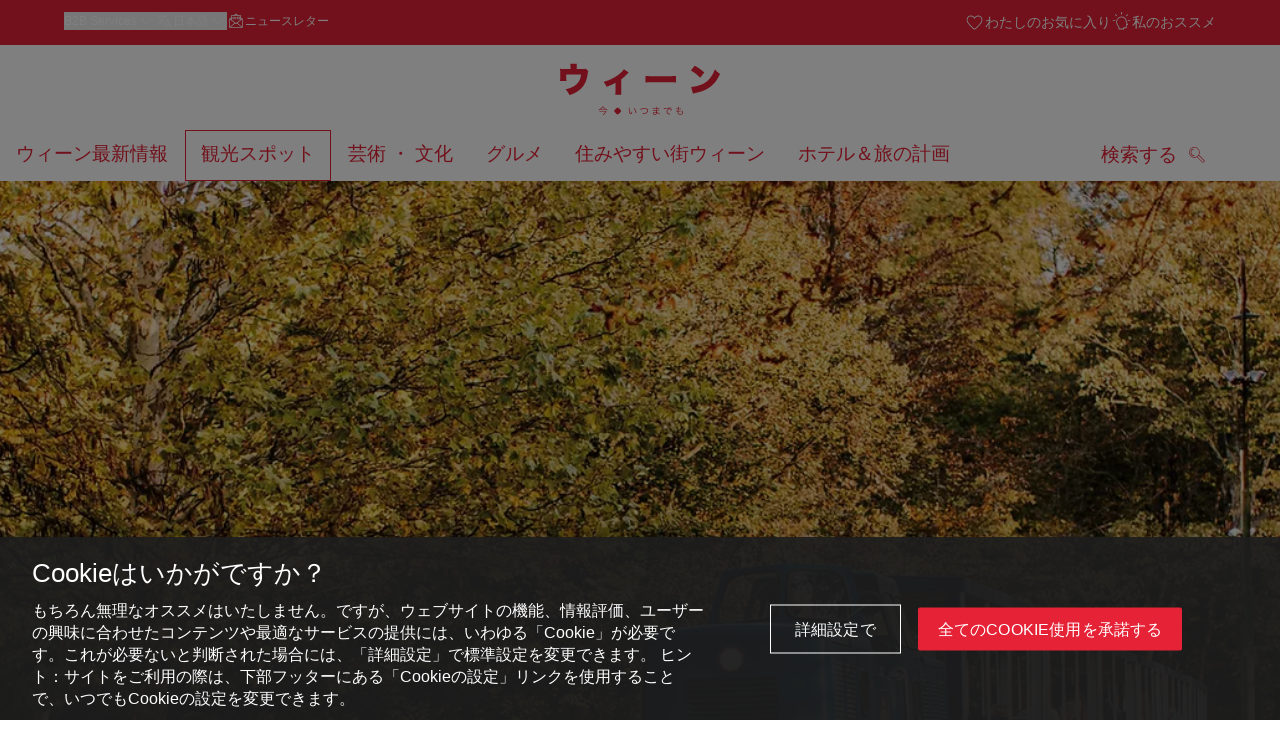

--- FILE ---
content_type: text/html;charset=UTF-8
request_url: https://www.wien.info/ja/%E8%A6%B3%E5%85%89%E3%82%B9%E3%83%9D%E3%83%83%E3%83%88/%E3%83%97%E3%83%A9%E3%83%BC%E3%82%BF%E3%83%BC/%E7%B7%91%E3%81%AE%E3%83%97%E3%83%A9%E3%83%BC%E3%82%BF%E3%83%BC-347252
body_size: 42027
content:
<!DOCTYPE html>
<html lang="ja" xml:lang="ja" dir="ltr"    >
<head>
<meta charset="utf-8">
<meta name="viewport" content="width=device-width, initial-scale=1.0">
<meta http-equiv="Content-Security-Policy" content="default-src &#39;self&#39;; frame-src https://wien.info https://*.wien.info https://*.vienna.info https://*.convention.at https://wtv-auth.herokuapp.com https://wtv-api.herokuapp.com https://cdn.cookielaw.org https://*.onetrust.com https://*.onlyfy.jobs https://*.gstatic.com https://*.google.com https://*.google.at https://www.googletagmanager.com https://region1.google-analytics.com https://*.youtube-nocookie.com/ https://*.youtube.com https://*.walls.io https://walls.io https://vimeo.com https://*.jwpcdn.com https://*.flockler.com https://app.powerbi.com https://open.spotify.com https://*.feratel.com https://my.3dvirtualexperience.nl https://cdn.flipsnack.com https://player.flipsnack.com https://*.instagram.com https://ct.pinterest.com https://player.youku.com https://concierge.goodguys.ai https://einreichportal.waca.at https://*.adsrvr.org https://*.adnxs.com; frame-ancestors ; connect-src &#39;self&#39; https://wien.info https://*.wien.info https://*.onlyfy.jobs https://*.vienna.info https://*.convention.at https://wtv-auth.herokuapp.com https://wtv-api.herokuapp.com https://*.babiel.com https://cdn.cookielaw.org https://*.onetrust.com https://eu-api.friendlycaptcha.eu https://wtvassets.s3.eu-central-1.amazonaws.com https://*.gstatic.com https://*.google.com https://*.google.at https://*.youtube-nocookie.com/ https://*.youtube.com https://www.google-analytics.com https://www.googletagmanager.com https://www.googleadservices.com https://region1.google-analytics.com https://*.doubleclick.net https://*.snapengage.com https://*.walls.io https://walls.io https://vimeo.com https://*.jwpcdn.com https://*.flockler.com https://app.powerbi.com https://open.spotify.com https://*.feratel.com https://my.3dvirtualexperience.nl https://www.facebook.com https://ct.pinterest.com https://px.ads.linkedin.com/ https://api.prescreenapp.io https://analytics.tiktok.com https://concierge.goodguys.ai https://*.maptoolkit.net https://*.adsrvr.org https://*.adnxs.com; font-src &#39;self&#39; https://tracking.wien.info https://fonts.gstatic.com https://*.onlyfy.jobs https://*.oebb.at data:; img-src &#39;self&#39; data: https://wien.imxplatform.de https://imxplatform-cust-wtv.fsn1.your-objectstorage.com https://wtvassets.s3.eu-central-1.amazonaws.com https://*.onlyfy.jobs https://wien.info https://*.wien.info https://*.vienna.info https://*.convention.at https://*.babiel.com https://*.wien.gv.at https://*.gstatic.com https://*.google.com https://*.google.at https://*.youtube-nocookie.com/ https://*.youtube.com https://*.ytimg.com/ https://www.googletagmanager.com https://ssl.gstatic.com https://www.gstatic.com https://www.google-analytics.com https://googleads.g.doubleclick.net https://*.snapengage.com https://www.facebook.com https://*.linkedin.net https://*.walls.io https://walls.io https://cdn.cookielaw.org https://*.onetrust.com https://vimeo.com https://*.jwpcdn.com https://*.flockler.com https://app.powerbi.com https://open.spotify.com https://*.feratel.com https://my.3dvirtualexperience.nl https://wtv-api.herokuapp.com https://wtv-auth.herokuapp.com https://ct.pinterest.com https://px.ads.linkedin.com/ https://concierge.goodguys.ai https://*.adsrvr.org https://*.adnxs.com; media-src &#39;self&#39; https://wien.info https://*.wien.info https://*.vienna.info https://*.convention.at https://*.babiel.com https://*.onlyfy.jobs https://*.snapengage.com; script-src &#39;self&#39; &#39;unsafe-eval&#39; &#39;unsafe-inline&#39; https://wien.info https://*.wien.info https://*.vienna.info https://*.convention.at https://*.babiel.com https://wtv-auth.herokuapp.com https://wtv-api.herokuapp.com https://cdn.cookielaw.org https://*.onetrust.com https://*.onlyfy.jobs https://*.gstatic.com https://*.google.com https://*.google.at https://www.googletagmanager.com https://tagmanager.google.com https://www.google-analytics.com https://ssl.google-analytics.com https://region1.google-analytics.com https://storage.googleapis.com https://www.googleadservices.com https://*.youtube-nocookie.com/ https://*.youtube.com https://*.adform.net https://*.doubleclick.net https://snap.licdn.com https://*.snapengage.com https://connect.facebook.net https://*.linkedin.net https://*.walls.io https://walls.io https://vimeo.com https://*.jwpcdn.com https://*.flockler.com https://app.powerbi.com https://open.spotify.com https://*.feratel.com https://my.3dvirtualexperience.nl https://www.facebook.com https://s.pinimg.com https://ct.pinterest.com https://px.ads.linkedin.com/ https://*.oebb.at https://analytics.tiktok.com https://concierge.goodguys.ai https://*.adsrvr.org https://*.adnxs.com; manifest-src &#39;self&#39;; style-src &#39;self&#39; &#39;unsafe-inline&#39; https://wien.info https://*.wien.info https://*.vienna.info https://*.convention.at https://*.babiel.com https://tagmanager.google.com https://www.googletagmanager.com https://fonts.googleapis.com https://*.oebb.at https://concierge.goodguys.ai; worker-src blob:;"><title>ランニング、サイクリング、保養に最適なウィーンのプラーター公園 - wien.info</title>
<script type="application/ld+json">
{
"@context": "https://schema.org",
"@type": "BreadcrumbList",
"itemListElement": [
{
"@type": "ListItem",
"position": 1,
"name": "ホーム",
"item": "https://www.wien.info/ja"
},
{
"@type": "ListItem",
"position": 2,
"name": "観光スポット",
"item": "https://www.wien.info/ja/%E8%A6%B3%E5%85%89%E3%82%B9%E3%83%9D%E3%83%83%E3%83%88"
},
{
"@type": "ListItem",
"position": 3,
"name": "プラーター",
"item": "https://www.wien.info/ja/%E8%A6%B3%E5%85%89%E3%82%B9%E3%83%9D%E3%83%83%E3%83%88/%E3%83%97%E3%83%A9%E3%83%BC%E3%82%BF%E3%83%BC"
},
{
"@type": "ListItem",
"position": 4,
"name": "緑のプラーター"
}
]
}
</script>
<meta name="apple-itunes-app" content="app-id=1486840263" />
<meta name="image" property="og:image" content="https://www.wien.info/resource/image/291682/19x10/1200/630/78826abd86461c88390f0cd6b80231c3/2AE993A7735C11ECF1A6B0CF2876A56F/50611-prater-gruenes-wien-gruener-prater-herbst-liliputbahn-liliput-bahn.jpg" />
<meta property="og:title" content="ランニング、サイクリング、保養に最適なウィーンのプラーター公園"/>
<meta property="og:description" content="プラーター公園は、ウィーンの中心部に最も近い癒しと憩いの場です。並木道をランニングしたり、サイクリングしたり、広い緑地で日光浴をしたり、水辺を散歩したり、楽しみ方はいろいろです。" />
<meta property="og:url" content="https://www.wien.info/ja/%E8%A6%B3%E5%85%89%E3%82%B9%E3%83%9D%E3%83%83%E3%83%88/%E3%83%97%E3%83%A9%E3%83%BC%E3%82%BF%E3%83%BC/%E7%B7%91%E3%81%AE%E3%83%97%E3%83%A9%E3%83%BC%E3%82%BF%E3%83%BC-347252" />
<meta property="fb:app_id" content="1173699693372957" />
<meta property="og:site_name" content="wien.info"/>
<meta name="twitter:card" content="summary_large_image" />
<meta name="description" content="プラーター公園は、ウィーンの中心部に最も近い癒しと憩いの場です。並木道をランニングしたり、サイクリングしたり、広い緑地で日光浴をしたり、水辺を散歩したり、楽しみ方はいろいろです。">
<meta name="og:description" content="プラーター公園は、ウィーンの中心部に最も近い癒しと憩いの場です。並木道をランニングしたり、サイクリングしたり、広い緑地で日光浴をしたり、水辺を散歩したり、楽しみ方はいろいろです。"><meta name="keywords" content="Outdoor,Frühling,Sommer,Herbst,Gratis,Laufen,Radfahren,Wandern,Prater,Grüner Prater, Prater, Natur, Sport, Lusthaus, Riesenrad, Lillipubahn">
<meta content="all" name="robots" /> <link href="/assets/image/favicon.ico?v=3.8.25" rel="shortcut icon" />
<link href="/assets/css/main.css" media="screen, projection" rel="stylesheet"
type="text/css">
<link rel="manifest" href="/assets/manifest/manifest.json" />
<link href="/assets/image/homescreen/icon.png" rel="apple-touch-icon" />
<link href="/assets/image/homescreen/icon-96x96.png" rel="apple-touch-icon" sizes="96x96" />
<link href="/assets/image/homescreen/icon.png" rel="apple-touch-icon" sizes="120x120" />
<link href="/assets/image/homescreen/icon-152x152.png" rel="apple-touch-icon" sizes="152x152" />
<link href="/assets/image/homescreen/icon-192x192.png" rel="icon" sizes="192x192" />
<link href="/assets/image/homescreen/icon-128x128.png" rel="icon" sizes="128x128" />
<link href="/assets/image/logos/Logo_de_mit-Claim.svg" rel="image_src" />
<script>
dataLayer = [];
</script>
<link rel="alternate" hreflang="de" href="https://www.wien.info/de/sehen-erleben/prater/hauptallee-347564"/>
<link rel="alternate" hreflang="en" href="https://www.wien.info/en/see-do/prater/green-prater-347284"/>
<link rel="alternate" hreflang="it" href="https://www.wien.info/it/attrazioni-attivita/prater/ll-prater-verde-347256"/>
<link rel="alternate" hreflang="fr" href="https://www.wien.info/fr/a-voir-a-faire/prater/le-parc-du-prater-347288"/>
<link rel="alternate" hreflang="es" href="https://www.wien.info/es/ver-y-experimentar/prater/el-prater-verde-347260"/>
<link rel="alternate" hreflang="hu" href="https://www.wien.info/hu/latnivalok-elmenyek/prater/a-zoeld-pr%C3%A1ter-347264"/>
<link rel="alternate" hreflang="ru" href="https://www.wien.info/ru/%D1%83%D0%B2%D0%B8%D0%B4%D0%B5%D1%82%D1%8C-%D0%B8%D0%BF%D0%BE%D1%87%D1%83%D0%B2%D1%81%D1%82%D0%B2%D0%BE%D0%B2%D0%B0%D1%82/%D0%BF%D1%80%D0%B0%D1%82%D0%B5%D1%80/%D0%B7%D0%B5%D0%BB%D1%91%D0%BD%D1%8B%D0%B9-%D0%BF%D1%80%D0%B0%D1%82%D0%B5%D1%80-347268"/>
<link rel="alternate" hreflang="pl" href="https://www.wien.info/pl/zobacz-i-prze%C5%BCyj/prater/zielony-prater-347272"/>
<link rel="alternate" hreflang="ro" href="https://www.wien.info/ro/de-v%C4%83zut-de-experimentat/prater/praterul-verde-347276"/>
<link rel="alternate" hreflang="cs" href="https://www.wien.info/cs/vid%C4%9Bt-a-za%C5%BE%C3%ADt/pr%C3%A1tr/zelen%C3%BD-pr%C3%A1tr-347280"/>
<link rel="alternate" hreflang="ja" href="https://www.wien.info/ja/%E8%A6%B3%E5%85%89%E3%82%B9%E3%83%9D%E3%83%83%E3%83%88/%E3%83%97%E3%83%A9%E3%83%BC%E3%82%BF%E3%83%BC/%E7%B7%91%E3%81%AE%E3%83%97%E3%83%A9%E3%83%BC%E3%82%BF%E3%83%BC-347252"/>
<link rel="alternate" hreflang="x-default" href="https://www.wien.info/en/see-do/prater/green-prater-347284"/>
<!-- Matomo Tag Manager -->
<script>
var _mtm = window._mtm = window._mtm || [];
_mtm.push({'mtm.startTime': (new Date().getTime()), 'event': 'mtm.Start'});
var d=document, g=d.createElement('script'), s=d.getElementsByTagName('script')[0];
g.async=true; g.src='https://tracking.wien.info/js/container_ab9Yd1yb.js'; s.parentNode.insertBefore(g,s);
</script>
<!-- End Matomo Tag Manager -->
<meta name="apple-itunes-app" content="app-id=1486840263">
<meta name="smartbanner:title" content="ivie - Vienna Guide">
<meta name="smartbanner:author" content="WienTourismus / Vienna Tourist Board">
<meta name="smartbanner:price" content="free">
<meta name="smartbanner:price-suffix-google" content=" - In Google Play">
<meta name="smartbanner:icon-google" content="/assets/image/homescreen/icon-192x192.png">
<meta name="smartbanner:button" content="View">
<meta name="smartbanner:button-url-google" content="https://play.google.com/store/apps/details?id=at.vienna.ivie">
<meta name="smartbanner:enabled-platforms" content="android">
<meta name="smartbanner:close-label" content="close">
<script>
/*!
* smartbanner.js v1.16.0 <https://github.com/ain/smartbanner.js>
* Copyright © 2020 Ain Tohvri, contributors. Licensed under GPL-3.0.
*/
(function(){function r(e,n,t){function o(i,f){if(!n[i]){if(!e[i]){var c="function"==typeof require&&require;if(!f&&c)return c(i,!0);if(u)return u(i,!0);var a=new Error("Cannot find module '"+i+"'");throw a.code="MODULE_NOT_FOUND",a}var p=n[i]={exports:{}};e[i][0].call(p.exports,function(r){var n=e[i][1][r];return o(n||r)},p,p.exports,r,e,n,t)}return n[i].exports}for(var u="function"==typeof require&&require,i=0;i<t.length;i++)o(t[i]);return o}return r})()({1:[function(require,module,exports){"use strict";Object.defineProperty(exports,"__esModule",{value:true});exports["default"]=void 0;function _classCallCheck(instance,Constructor){if(!(instance instanceof Constructor)){throw new TypeError("Cannot call a class as a function")}}function _defineProperties(target,props){for(var i=0;i<props.length;i++){var descriptor=props[i];descriptor.enumerable=descriptor.enumerable||false;descriptor.configurable=true;if("value"in descriptor)descriptor.writable=true;Object.defineProperty(target,descriptor.key,descriptor)}}function _createClass(Constructor,protoProps,staticProps){if(protoProps)_defineProperties(Constructor.prototype,protoProps);if(staticProps)_defineProperties(Constructor,staticProps);return Constructor}var Bakery=function(){function Bakery(){_classCallCheck(this,Bakery)}_createClass(Bakery,null,[{key:"getCookieExpiresString",value:function getCookieExpiresString(hideTtl){var now=new Date;var expireTime=new Date(now.getTime()+hideTtl);return"expires=".concat(expireTime.toGMTString(),";")}},{key:"bake",value:function bake(hideTtl,hidePath){document.cookie="smartbanner_exited=1; ".concat(hideTtl?Bakery.getCookieExpiresString(hideTtl):""," path=").concat(hidePath)}},{key:"unbake",value:function unbake(){document.cookie="smartbanner_exited=; expires=Thu, 01 Jan 1970 00:00:01 GMT;"}},{key:"baked",get:function get(){var value=document.cookie.replace(/(?:(?:^|.*;\s*)smartbanner_exited\s*=\s*([^;]*).*$)|^.*$/,"$1");return value==="1"}}]);return Bakery}();exports["default"]=Bakery},{}],2:[function(require,module,exports){(function(global){"use strict";Object.defineProperty(exports,"__esModule",{value:true});exports["default"]=void 0;function _classCallCheck(instance,Constructor){if(!(instance instanceof Constructor)){throw new TypeError("Cannot call a class as a function")}}function _defineProperties(target,props){for(var i=0;i<props.length;i++){var descriptor=props[i];descriptor.enumerable=descriptor.enumerable||false;descriptor.configurable=true;if("value"in descriptor)descriptor.writable=true;Object.defineProperty(target,descriptor.key,descriptor)}}function _createClass(Constructor,protoProps,staticProps){if(protoProps)_defineProperties(Constructor.prototype,protoProps);if(staticProps)_defineProperties(Constructor,staticProps);return Constructor}var Detector=function(){function Detector(){_classCallCheck(this,Detector)}_createClass(Detector,null,[{key:"platform",value:function platform(){if(/iPhone|iPad|iPod/i.test(window.navigator.userAgent)){return"ios"}else if(/Android/i.test(window.navigator.userAgent)){return"android"}}},{key:"userAgentMatchesRegex",value:function userAgentMatchesRegex(regexString){return new RegExp(regexString).test(window.navigator.userAgent)}},{key:"jQueryMobilePage",value:function jQueryMobilePage(){return typeof global.$!=="undefined"&&global.$.mobile!=="undefined"&&document.querySelector(".ui-page")!==null}},{key:"wrapperElement",value:function wrapperElement(){var selector=Detector.jQueryMobilePage()?".ui-page":"html";return document.querySelectorAll(selector)}}]);return Detector}();exports["default"]=Detector}).call(this,typeof global!=="undefined"?global:typeof self!=="undefined"?self:typeof window!=="undefined"?window:{})},{}],3:[function(require,module,exports){"use strict";var _smartbanner=_interopRequireDefault(require("./smartbanner.js"));function _interopRequireDefault(obj){return obj&&obj.__esModule?obj:{default:obj}}var smartbanner;window.addEventListener("load",function(){smartbanner=new _smartbanner["default"];if(smartbanner.apiEnabled){window.smartbanner=smartbanner}else{smartbanner.publish()}})},{"./smartbanner.js":5}],4:[function(require,module,exports){"use strict";Object.defineProperty(exports,"__esModule",{value:true});exports["default"]=void 0;function _classCallCheck(instance,Constructor){if(!(instance instanceof Constructor)){throw new TypeError("Cannot call a class as a function")}}function _defineProperties(target,props){for(var i=0;i<props.length;i++){var descriptor=props[i];descriptor.enumerable=descriptor.enumerable||false;descriptor.configurable=true;if("value"in descriptor)descriptor.writable=true;Object.defineProperty(target,descriptor.key,descriptor)}}function _createClass(Constructor,protoProps,staticProps){if(protoProps)_defineProperties(Constructor.prototype,protoProps);if(staticProps)_defineProperties(Constructor,staticProps);return Constructor}function valid(name){return name.indexOf("smartbanner:")!==-1&&name.split(":")[1].length>0}function convertToCamelCase(name){var parts=name.split("-");parts.map(function(part,index){if(index>0){parts[index]=part.charAt(0).toUpperCase()+part.substring(1)}});return parts.join("")}var OptionParser=function(){function OptionParser(){_classCallCheck(this,OptionParser)}_createClass(OptionParser,[{key:"parse",value:function parse(){var metas=document.getElementsByTagName("meta");var options={};Array.apply(null,metas).forEach(function(meta){var optionName=null;var name=meta.getAttribute("name");var content=meta.getAttribute("content");if(name&&content&&valid(name)&&content.length>0){optionName=name.split(":")[1];if(optionName.indexOf("-")!==-1){optionName=convertToCamelCase(optionName)}options[optionName]=content}});return options}}]);return OptionParser}();exports["default"]=OptionParser},{}],5:[function(require,module,exports){"use strict";Object.defineProperty(exports,"__esModule",{value:true});exports["default"]=void 0;var _optionparser=_interopRequireDefault(require("./optionparser.js"));var _detector=_interopRequireDefault(require("./detector.js"));var _bakery=_interopRequireDefault(require("./bakery.js"));function _interopRequireDefault(obj){return obj&&obj.__esModule?obj:{default:obj}}function _classCallCheck(instance,Constructor){if(!(instance instanceof Constructor)){throw new TypeError("Cannot call a class as a function")}}function _defineProperties(target,props){for(var i=0;i<props.length;i++){var descriptor=props[i];descriptor.enumerable=descriptor.enumerable||false;descriptor.configurable=true;if("value"in descriptor)descriptor.writable=true;Object.defineProperty(target,descriptor.key,descriptor)}}function _createClass(Constructor,protoProps,staticProps){if(protoProps)_defineProperties(Constructor.prototype,protoProps);if(staticProps)_defineProperties(Constructor,staticProps);return Constructor}var DEFAULT_PLATFORMS="android,ios";var DEFAULT_CLOSE_LABEL="Close";var datas={originalTop:"data-smartbanner-original-top",originalMarginTop:"data-smartbanner-original-margin-top"};function handleExitClick(event,self){self.exit();event.preventDefault()}function handleClickout(event,self){self.clickout()}function handleJQueryMobilePageLoad(event){if(!this.positioningDisabled){setContentPosition(event.data.height)}}function addEventListeners(self){var closeIcon=document.querySelector(".js_smartbanner__exit");closeIcon.addEventListener("click",function(event){return handleExitClick(event,self)});var button=document.querySelector(".js_smartbanner__button");button.addEventListener("click",function(event){return handleClickout(event,self)});if(_detector["default"].jQueryMobilePage()){$(document).on("pagebeforeshow",self,handleJQueryMobilePageLoad)}}function removeEventListeners(){if(_detector["default"].jQueryMobilePage()){$(document).off("pagebeforeshow",handleJQueryMobilePageLoad)}}function setContentPosition(value){var wrappers=_detector["default"].wrapperElement();for(var i=0,l=wrappers.length,wrapper;i<l;i++){wrapper=wrappers[i];if(_detector["default"].jQueryMobilePage()){if(wrapper.getAttribute(datas.originalTop)){continue}var top=parseFloat(getComputedStyle(wrapper).top);wrapper.setAttribute(datas.originalTop,isNaN(top)?0:top);wrapper.style.top=value+"px"}else{if(wrapper.getAttribute(datas.originalMarginTop)){continue}var margin=parseFloat(getComputedStyle(wrapper).marginTop);wrapper.setAttribute(datas.originalMarginTop,isNaN(margin)?0:margin);wrapper.style.marginTop=value+"px"}}}function restoreContentPosition(){var wrappers=_detector["default"].wrapperElement();for(var i=0,l=wrappers.length,wrapper;i<l;i++){wrapper=wrappers[i];if(_detector["default"].jQueryMobilePage()&&wrapper.getAttribute(datas.originalTop)){wrapper.style.top=wrapper.getAttribute(datas.originalTop)+"px"}else if(wrapper.getAttribute(datas.originalMarginTop)){wrapper.style.marginTop=wrapper.getAttribute(datas.originalMarginTop)+"px"}}}var SmartBanner=function(){function SmartBanner(){_classCallCheck(this,SmartBanner);var parser=new _optionparser["default"];this.options=parser.parse();this.platform=_detector["default"].platform();var event=new Event("smartbanner.init");document.dispatchEvent(event)}_createClass(SmartBanner,[{key:"publish",value:function publish(){if(Object.keys(this.options).length===0){throw new Error("No options detected. Please consult documentation.")}if(_bakery["default"].baked){return false}if(this.userAgentExcluded){return false}if(!(this.platformEnabled||this.userAgentIncluded)){return false}var bannerDiv=document.createElement("div");document.querySelector("body").appendChild(bannerDiv);bannerDiv.outerHTML=this.html;var event=new Event("smartbanner.view");document.dispatchEvent(event);if(!this.positioningDisabled){setContentPosition(this.height)}addEventListeners(this)}},{key:"exit",value:function exit(){removeEventListeners();if(!this.positioningDisabled){restoreContentPosition()}var banner=document.querySelector(".js_smartbanner");document.querySelector("body").removeChild(banner);var event=new Event("smartbanner.exit");document.dispatchEvent(event);_bakery["default"].bake(this.hideTtl,this.hidePath)}},{key:"clickout",value:function clickout(){var event=new Event("smartbanner.clickout");document.dispatchEvent(event)}},{key:"originalTop",get:function get(){var wrapper=_detector["default"].wrapperElement()[0];return parseFloat(wrapper.getAttribute(datas.originalTop))}},{key:"originalTopMargin",get:function get(){var wrapper=_detector["default"].wrapperElement()[0];return parseFloat(wrapper.getAttribute(datas.originalMarginTop))}},{key:"priceSuffix",get:function get(){if(this.platform==="ios"){return this.options.priceSuffixApple}else if(this.platform==="android"){return this.options.priceSuffixGoogle}return""}},{key:"icon",get:function get(){if(this.platform==="android"){return this.options.iconGoogle}else{return this.options.iconApple}}},{key:"buttonUrl",get:function get(){if(this.platform==="android"){return this.options.buttonUrlGoogle}else if(this.platform==="ios"){return this.options.buttonUrlApple}return"#"}},{key:"closeLabel",get:function get(){return this.options.closeLabel!==undefined?this.options.closeLabel:DEFAULT_CLOSE_LABEL}},{key:"html",get:function get(){var modifier=!this.options.customDesignModifier?this.platform:this.options.customDesignModifier;return'<div class="smartbanner smartbanner--'.concat(modifier,' js_smartbanner">\n <a href="javascript:void();" class="smartbanner__exit js_smartbanner__exit" aria-label="').concat(this.closeLabel,'"></a>\n <div class="smartbanner__icon" style="background-image: url(').concat(this.icon,');"></div>\n <div class="smartbanner__info">\n <div>\n <div class="smartbanner__info__title">').concat(this.options.title,'</div>\n <div class="smartbanner__info__author">').concat(this.options.author,'</div>\n <div class="smartbanner__info__price">').concat(this.options.price).concat(this.priceSuffix,'</div>\n </div>\n </div>\n <a href="').concat(this.buttonUrl,'" target="_blank" class="smartbanner__button js_smartbanner__button" rel="noopener" aria-label="').concat(this.options.button,'"><span class="smartbanner__button__label">').concat(this.options.button,"</span></a>\n </div>")}},{key:"height",get:function get(){try{return document.querySelector(".js_smartbanner").offsetHeight}catch(error){return 0}}},{key:"platformEnabled",get:function get(){var enabledPlatforms=this.options.enabledPlatforms||DEFAULT_PLATFORMS;return enabledPlatforms&&enabledPlatforms.replace(/\s+/g,"").split(",").indexOf(this.platform)!==-1}},{key:"positioningDisabled",get:function get(){return this.options.disablePositioning==="true"}},{key:"apiEnabled",get:function get(){return this.options.api==="true"}},{key:"userAgentExcluded",get:function get(){if(!this.options.excludeUserAgentRegex){return false}return _detector["default"].userAgentMatchesRegex(this.options.excludeUserAgentRegex)}},{key:"userAgentIncluded",get:function get(){if(!this.options.includeUserAgentRegex){return false}return _detector["default"].userAgentMatchesRegex(this.options.includeUserAgentRegex)}},{key:"hideTtl",get:function get(){return this.options.hideTtl?parseInt(this.options.hideTtl):false}},{key:"hidePath",get:function get(){return this.options.hidePath?this.options.hidePath:"/"}}]);return SmartBanner}();exports["default"]=SmartBanner},{"./bakery.js":1,"./detector.js":2,"./optionparser.js":4}]},{},[3]);
</script>
<style>
/*!
* smartbanner.js v1.16.0 <https://github.com/ain/smartbanner.js>
* Copyright © 2020 Ain Tohvri, contributors. Licensed under GPL-3.0.
*/
.smartbanner{position:absolute;top:0;left:0;overflow-x:hidden;width:100%;height:84px;background:#f3f3f3;font-family:Helvetica, sans, sans-serif}.smartbanner__exit{position:absolute;top:calc(50% - 6px);left:9px;display:block;margin:0;width:12px;height:12px;border:0;text-align:center}.smartbanner__exit::before,.smartbanner__exit::after{position:absolute;width:1px;height:12px;background:#767676;content:' '}.smartbanner__exit::before{transform:rotate(45deg)}.smartbanner__exit::after{transform:rotate(-45deg)}.smartbanner__icon{position:absolute;top:10px;left:30px;width:64px;height:64px;border-radius:15px;background-size:64px 64px}.smartbanner__info{position:absolute;top:10px;left:104px;display:flex;overflow-y:hidden;width:60%;height:64px;align-items:center;color:#000}.smartbanner__info__title{font-size:14px}.smartbanner__info__author,.smartbanner__info__price{font-size:12px}.smartbanner__button{position:absolute;top:32px;right:10px;z-index:1;display:block;padding:0 10px;min-width:10%;border-radius:5px;background:#f3f3f3;color:#1474fc;font-size:18px;text-align:center;text-decoration:none}.smartbanner__button__label{text-align:center}.smartbanner.smartbanner--android{background:#3d3d3d url("[data-uri]");box-shadow:inset 0 4px 0 #88b131}.smartbanner.smartbanner--android .smartbanner__exit{left:6px;margin-right:7px;width:17px;height:17px;border-radius:14px;background:#1c1e21;box-shadow:0 1px 2px rgba(0,0,0,0.8) inset,0 1px 1px rgba(255,255,255,0.3);color:#b1b1b3;font-family:'ArialRoundedMTBold', Arial;font-size:20px;line-height:17px;text-shadow:0 1px 1px #000}.smartbanner.smartbanner--android .smartbanner__exit::before,.smartbanner.smartbanner--android .smartbanner__exit::after{top:3px;left:8px;width:2px;height:11px;background:#b1b1b3}.smartbanner.smartbanner--android .smartbanner__exit:active,.smartbanner.smartbanner--android .smartbanner__exit:hover{color:#eee}.smartbanner.smartbanner--android .smartbanner__icon{background-color:transparent;box-shadow:none}.smartbanner.smartbanner--android .smartbanner__info{color:#ccc;text-shadow:0 1px 2px #000}.smartbanner.smartbanner--android .smartbanner__info__title{color:#fff;font-weight:bold}.smartbanner.smartbanner--android .smartbanner__button{top:30px;right:20px;padding:0;min-width:12%;border-radius:0;background:none;box-shadow:0 0 0 1px #333, 0 0 0 2px #dddcdc;color:#d1d1d1;font-size:14px;font-weight:bold}.smartbanner.smartbanner--android .smartbanner__button:active,.smartbanner.smartbanner--android .smartbanner__button:hover{background:none}.smartbanner.smartbanner--android .smartbanner__button__label{display:block;padding:0 10px;background:#42b6c9;background:linear-gradient(to bottom, #42b6c9, #39a9bb);box-shadow:none;line-height:24px;text-align:center;text-shadow:none;text-transform:none}.smartbanner.smartbanner--android .smartbanner__button__label:active,.smartbanner.smartbanner--android .smartbanner__button__label:hover{background:#2ac7e1}
</style>
<style>
#ot-sdk-btn {
padding: 0 !important;
font-size: .875em !important;
}
</style>
<!-- OneTrust Cookies Consent Notice start for wien.info -->
<script async src="https://cdn.cookielaw.org/scripttemplates/otSDKStub.js" data-document-language="true" type="text/javascript" charset="UTF-8" data-domain-script="4e0f91d8-e13d-4b79-ba69-0896debdf309"></script>
<script>
if (!window.getCookie) {
window.getCookie=function(name){var value="; "+document.cookie;var parts=value.split("; "+name+"=");if(parts.length==2)return parts.pop().split(";").shift()};
}
function otUpdateCookies(cookieName, accepted) {
document.cookie = cookieName + '=' + accepted + '; expires=Thu 31 Dec 2099 23:59:59 GMT' + '; path=/';
}
</script>
<!-- OneTrust Cookies Consent Notice end for wien.info -->
</head><body data-language="ja" data-segment="ja"
data-search-id="405702"
data-preview="false"
data-analytics-masterid="347564 - Der Grüne Prater" data-analytics-contentid="347252"
data-analytics-parentid="373364" data-analytics-parentmasterid="373400"
data-analytics-page data-subsite="b2c"
>
<script type="text/javascript">
var lang = document.querySelector('body').dataset.language
var path = 'graphik/fonts_base64-nec.css'
if (lang !== 'ja') {
!function(){"use strict";function e(e,t,n){e.addEventListener?e.addEventListener(t,n,!1):e.attachEvent&&e.attachEvent("on"+t,n)}function t(e){return window.localStorage&&localStorage.font_css_cache_3&&localStorage.font_css_cache_3_file===e}function n(){if(window.localStorage&&window.XMLHttpRequest)if(t(o))c(localStorage.font_css_cache_3);else{var n=new XMLHttpRequest;n.open("GET",o,!0),e(n,"load",function(){4===n.readyState&&(c(n.responseText),localStorage.font_css_cache_3=n.responseText,localStorage.font_css_cache_3_file=o)}),n.send()}else{var a=document.createElement("link");a.href=o,a.rel="stylesheet",a.type="text/css",document.getElementsByTagName("head")[0].appendChild(a),document.cookie="font_css_cache"}}function c(e){var t=document.createElement("style");t.innerHTML=e,document.getElementsByTagName("head")[0].appendChild(t)}var o="/assets/font/dist/"+path;window.localStorage&&localStorage.font_css_cache_3||document.cookie.indexOf("font_css_cache")>-1?n():e(window,"load",n)}();
}
</script><noscript><link rel="stylesheet" href="/assets/font/dist/graphik/fonts_base64-nec.css"></noscript>
<style>
.workinprogress {
opacity: 0.35;
filter: grayscale(100%);
}
.underline {
text-decoration: underline;
text-underline-position: under;
}
.strike {
text-decoration: line-through;
}
/* MOVE ME to proper CSS, WTCMS-17 */
.grid_column.grid_column--12 > div.htmlblock {
width: 100%;
}
/* DELETE ME, after integration into buildprocess new. */
.jw-controlbar.jw-background-color.jw-reset {
width: 100%;
}
/* DELETE ME, after integration into buildprocess new. WTCMS-2526 */
.tile_image-container .player {
margin: 0;
}
/* DELETE ME, after integration into buildprocess new. WTCMS-2438 */
body #ot-sdk-btn.ot-sdk-show-settings, #ot-sdk-btn.optanon-show-settings {
background-color: transparent !important;
color: rgb(229, 34, 54) !important;
border: none;
}
body #ot-sdk-btn.ot-sdk-show-settings:hover, #ot-sdk-btn.optanon-show-settings:hover {
background-color: transparent;
color: rgb(229, 34, 54);
}
/* DELETE ME, WTCMS-835 */
.header-hero--no-link .header-hero_image-container {
opacity: 1;
}
/* DELETE ME, after integration WTCMS-15*/
.tile_link.tile_link--video {
display: flex;
justify-content: flex-start;
}
.tile_link.tile_link.tile_link--video-campaign .responsive-video-embed {
padding-bottom: 56.25%;
}
.tile_link--video>.tile_image-container--video {
position: relative;
background: #000;
height: auto;
padding-top: 33%;
width: 50%;
}
.tile_link--video>.tile_image-container--video.tile_image-container--video-campaign {
position: relative;
background: #000;
height: auto;
padding-top: calc(56.25% / 2);
width: 50%;
}
.u--is-text-color {
color: rgba(0,0,0,1) !important;
}
@media screen and (max-width: 599px) {
.tile_link.tile_link--video {
display: block;
justify-content: initial;
}
.tile_link--video>.tile_image-container--video {
padding-top: 56.25%;
width: 100%;
}
.tile_link--video>.tile_image-container--video.tile_image-container--video-campaign {
padding-top: 56.25%;
width: 100%;
}
.tile_link .responsive-video-embed {
padding-bottom: 56.25%;
}
.tile_image-container--video,
.tile--fixed-dimensions>.tile_link.tile_link--video-standardteaser {
padding-top: 56.25%;
}
/* WTCMS-104: Remove Teaser Image for row_more */
.grid_row--vcbnews .tile_link {
padding-top: 0;
}
.grid_row--vcbnews .tile_image-container {
display: none;
}
}
</style>
<div data-loadmodule="headroomwrapper">
<nav data-ds class="grid u--position-rel up--is-hidden" aria-label="Servicenavigation">
<a href="#main-navigation" class="u--is-accessible-hidden-not-on-focus-not-on-mobile skiplink">メニューへ</a>
<a href="#main-content" class="u--is-accessible-hidden-not-on-focus-not-on-mobile skiplink">このページのトップへ</a>
<!--
We have to include service_container as a class as long as headroomwrapper.js depends on it.
Once headroomwrapper.js is refactored we can remove this class again.
There is a chance of potential styling conflicts with the class but right now the design system overrides it.
-->
<div class="hidden lg:block bg-brand text-white px-1600 py-300 service_container">
<div class="flex justify-between">
<ul class="flex gap-400">
<li class="relative [&_a]:text-base-content [&_a:hover]:underline">
<button class="text-white text-300 font-normal hover:underline flex items-center gap-100" data-loadmodule="flyout" data-analytics-features-flyoutb2b="" data-flyout-module="b2b" aria-expanded="false">
<span>B2B Services</span>
<svg width="1.5em" height="1.5em" aria-hidden="true">
<use href="/assets/image/icon/ds/chevron-small-down.svg#chevron-small-down" />
</svg>
</button>
<div id="b2b-flyout-menu" class="service_flyout service_flyout--left-aligned service_flyout--animation service_flyout--list service_flyout--b2b u--is-hidden">
<ul class="service_list-item u--width-100">
<li>
<a href="https://b2b.wien.info/en">Vienna Tourist Board B2B</a>
</li>
<li>
<a href="https://experts.wien.info/welcome-en">Vienna Experts Club</a>
</li>
<li>
<a href="https://meeting.vienna.info/en">Meeting Destination Vienna</a>
</li>
</ul>
</div>
</li><div class="relative">
<button class="text-white text-300 font-normal hover:underline flex items-center gap-100" data-loadmodule="flyout" data-flyout-module="language-picker" aria-expanded="false">
<svg width="1.5em" height="1.5em" aria-hidden="true">
<use href="/assets/image/icon/ds/language.svg#language" />
</svg>
<span>日本語</span>
<svg width="1.5em" height="1.5em" aria-hidden="true">
<use href="/assets/image/icon/ds/chevron-small-down.svg#chevron-small-down" />
</svg>
</button>
<ul class="py-200 service_flyout service_flyout--left-aligned service_flyout--animation service_flyout--list service_flyout--language language-navigation u--is-hidden"
data-loadmodule="preferred-language">
<li>
<a rel="alternate" href="https://www.wien.info/de/sehen-erleben/prater/hauptallee-347564" lang="de" xml:lang="de" hreflang="de"
class="language-navigation_link text-base-content hover:underline focus:underline"><span>Deutsch</span>
</a>
</li>
<li>
<a rel="alternate" href="https://www.wien.info/en/see-do/prater/green-prater-347284" lang="en" xml:lang="en" hreflang="en"
class="language-navigation_link text-base-content hover:underline focus:underline"><span>English</span>
</a>
</li>
<li>
<a rel="alternate" href="https://www.wien.info/it/attrazioni-attivita/prater/ll-prater-verde-347256" lang="it" xml:lang="it" hreflang="it"
class="language-navigation_link text-base-content hover:underline focus:underline"><span>Italiano</span>
</a>
</li>
<li>
<a rel="alternate" href="https://www.wien.info/fr/a-voir-a-faire/prater/le-parc-du-prater-347288" lang="fr" xml:lang="fr" hreflang="fr"
class="language-navigation_link text-base-content hover:underline focus:underline"><span>Français</span>
</a>
</li>
<li>
<a rel="alternate" href="https://www.wien.info/es/ver-y-experimentar/prater/el-prater-verde-347260" lang="es" xml:lang="es" hreflang="es"
class="language-navigation_link text-base-content hover:underline focus:underline"><span>Español</span>
</a>
</li>
<li>
<a rel="alternate" href="https://www.wien.info/hu/latnivalok-elmenyek/prater/a-zoeld-pr%C3%A1ter-347264" lang="hu" xml:lang="hu" hreflang="hu"
class="language-navigation_link text-base-content hover:underline focus:underline"><span>Magyarul</span>
</a>
</li>
<li>
<a rel="alternate" href="https://www.wien.info/ru/%D1%83%D0%B2%D0%B8%D0%B4%D0%B5%D1%82%D1%8C-%D0%B8%D0%BF%D0%BE%D1%87%D1%83%D0%B2%D1%81%D1%82%D0%B2%D0%BE%D0%B2%D0%B0%D1%82/%D0%BF%D1%80%D0%B0%D1%82%D0%B5%D1%80/%D0%B7%D0%B5%D0%BB%D1%91%D0%BD%D1%8B%D0%B9-%D0%BF%D1%80%D0%B0%D1%82%D0%B5%D1%80-347268" lang="ru" xml:lang="ru" hreflang="ru"
class="language-navigation_link text-base-content hover:underline focus:underline"><span>Русский</span>
</a>
</li>
<li>
<a rel="alternate" href="https://www.wien.info/pl/zobacz-i-prze%C5%BCyj/prater/zielony-prater-347272" lang="pl" xml:lang="pl" hreflang="pl"
class="language-navigation_link text-base-content hover:underline focus:underline"><span>Polski</span>
</a>
</li>
<li>
<a rel="alternate" href="https://www.wien.info/ro/de-v%C4%83zut-de-experimentat/prater/praterul-verde-347276" lang="ro" xml:lang="ro" hreflang="ro"
class="language-navigation_link text-base-content hover:underline focus:underline"><span>Română</span>
</a>
</li>
<li>
<a rel="alternate" href="https://www.wien.info/cs/vid%C4%9Bt-a-za%C5%BE%C3%ADt/pr%C3%A1tr/zelen%C3%BD-pr%C3%A1tr-347280" lang="cs" xml:lang="cs" hreflang="cs"
class="language-navigation_link text-base-content hover:underline focus:underline"><span>Česky</span>
</a>
</li>
<li>
<a rel="alternate" href="https://www.wien.info/zh" lang="zh" xml:lang="zh" hreflang="zh"
class="language-navigation_link text-muted no-underline hover:bg-[var(--color-grey-90)]"><span>中文</span>
</a>
</li>
</ul>
</div><li>
<a class="text-white text-300 font-normal hover:underline flex items-center gap-100" data-analytics-newsletter-topnav=""
href="/ja/newsletter">
<svg width="1.5em" height="1.5em" aria-hidden="true">
<use href="/assets/image/icon/ds/newsletter.svg#newsletter" />
</svg>
<span>ニュースレター</span>
</a>
</li> </ul>
<div class="flex gap-600">
<li>
<a class="text-white text-350 font-normal hover:underline flex items-center gap-200" data-analytics--topnav=""
href="/ja/%E3%82%8F%E3%81%9F%E3%81%97%E3%81%AE%E3%81%8A%E6%B0%97%E3%81%AB%E5%85%A5%E3%82%8A" data-loadmodule="favorites-indicator" data-favorites-indicator>
<span data-icon-outlined>
<svg width="1.5em" height="1.5em" aria-hidden="true">
<use href="/assets/image/icon/ds/heart.svg#heart" />
</svg>
</span>
<span data-icon-selected class="hidden">
<svg width="1.5em" height="1.5em" aria-hidden="true">
<use href="/assets/image/icon/ds/heart-selected.svg#heart-selected" />
</svg>
</span>
<span>
わたしのお気に入り
<span class="u--is-accessible-hidden" data-favorites-count></span>
</span>
</a>
</li><li>
<a class="text-white text-350 font-normal hover:underline flex items-center gap-200" data-analytics--topnav=""
href="/ja/%E7%A7%81%E3%81%AE%E3%81%8A%E3%82%B9%E3%82%B9%E3%83%A1">
<span>
<svg width="1.5em" height="1.5em" aria-hidden="true">
<use href="/assets/image/icon/ds/interests.svg#interests" />
</svg>
</span>
<span>
私のおススメ
</span>
</a>
</li> </div>
</div>
</div>
</nav><nav class="navigation u--clearfix up--is-hidden" role="navigation" id="main-navigation" aria-label="">
<div class="navigation_logo-container hide--lt-large">
<a href="/ja" class="navigation_logo-link">
<img src="/assets/image/logos/Logo_ja_mit-Claim.svg"
class="navigation_logo navigation_logo--language-ja"
alt="ロゴ ウィーン - 今。いつまでも" />
<img src="/assets/image/logos/Logo_ja_mit-Claim-centered.svg"
class="navigation_logo navigation_logo--mobile navigation_logo--language-ja"
alt="ロゴ ウィーン - 今。いつまでも" /> </a>
</div>
<div class="navigation_toggle-container">
<button class="button--no-style navigation_toggle hide--gt-large" aria-expanded="false">
<div class="navigation_hamburger-icon"></div>
<span class="u--is-accessible-hidden">メニューの表示・非表示</span>
</button>
<ul class="navigation_list u--clearfix hide--lt-large">
<li class="navigation_item hide--gt-large">
<div class="navigation_logo-container navigation_logo-container--mobile-navigation">
<a href="/ja">
<img class="navigation_logo navigation_logo--mobile-navigation navigation_logo--language-ja"
src="/assets/image/logos/Logo_ja_mit-Claim-centered.svg"
alt="ロゴ ウィーン - 今。いつまでも"/> </a>
</div>
</li>
<li class="navigation_item ">
<div class="navigation_wrapper">
<a href="/ja/%E3%82%A6%E3%82%A3%E3%83%BC%E3%83%B3%E6%9C%80%E6%96%B0%E6%83%85%E5%A0%B1"
class="navigation_flyout-label"
aria-expanded="false"><span>
ウィーン最新情報
</span>
<span class="icon icon--list-down-red hide--gt-large u--floats-right"></span>
</a>
</div>
<div class="navigation_flyout u--is-hidden grid"
aria-label="Untermenü" i18n:attributes="aria-label" aria-hidden="true">
<div class="grid">
<div class="grid_row navigation_flyout-container navigation_flyout-container--top">
<div class="navigation_flyout-headline">
<a href="/ja/%E3%82%A6%E3%82%A3%E3%83%BC%E3%83%B3%E6%9C%80%E6%96%B0%E6%83%85%E5%A0%B1" class="navigation_flyout-headline--link">
ウィーン最新情報
</a>
</div>
</div>
<div class="grid_row navigation_flyout-container navigation_flyout-container--bottom">
<div class="navigation_flyout-grid navigation_flyout-grid--column grid_column grid_column--3">
<ul class="navigation_categories">
<li >
<a href="/ja/%E3%82%A6%E3%82%A3%E3%83%BC%E3%83%B3%E6%9C%80%E6%96%B0%E6%83%85%E5%A0%B1/johann-strauss" class="navigation_categories-link" >
ヨハン・シュトラウス 2025
</a>
</li><li >
<a href="/ja/%E3%82%A6%E3%82%A3%E3%83%BC%E3%83%B3%E6%9C%80%E6%96%B0%E6%83%85%E5%A0%B1/%E3%82%A4%E3%83%99%E3%83%B3%E3%83%88%E6%A4%9C%E7%B4%A2" class="navigation_categories-link" >
イベント検索
</a>
</li><li >
<a href="/ja/%E3%82%A6%E3%82%A3%E3%83%BC%E3%83%B3%E6%9C%80%E6%96%B0%E6%83%85%E5%A0%B1/%E3%82%A6%E3%82%A3%E3%83%BC%E3%83%B3%E3%81%AE%E6%98%A5" class="navigation_categories-link" >
ウィーンの春
</a>
</li><li >
<a href="/ja/%E3%82%A6%E3%82%A3%E3%83%BC%E3%83%B3%E6%9C%80%E6%96%B0%E6%83%85%E5%A0%B1/%E3%82%A6%E3%82%A3%E3%83%BC%E3%83%B3%E3%81%AE%E5%A4%8F" class="navigation_categories-link" >
ウィーンの夏
</a>
</li><li >
<a href="/ja/%E3%82%A6%E3%82%A3%E3%83%BC%E3%83%B3%E6%9C%80%E6%96%B0%E6%83%85%E5%A0%B1/%E3%82%A6%E3%82%A3%E3%83%BC%E3%83%B3%E3%81%AE%E7%A7%8B" class="navigation_categories-link" >
ウィーンの秋
</a>
</li><li >
<a href="/ja/%E3%82%A6%E3%82%A3%E3%83%BC%E3%83%B3%E6%9C%80%E6%96%B0%E6%83%85%E5%A0%B1/%E3%82%A6%E3%82%A3%E3%83%BC%E3%83%B3%E3%81%AE%E5%86%AC" class="navigation_categories-link" >
ウィーンの冬
</a>
</li> </ul>
</div>
<div class="navigation_flyout-grid navigation_flyout-grid--column grid_column grid_column--6">
<div class="navigation_teaser u--width-100 hide--lt-large">
<a class="navigation_teaser-link" data-analytics-navteaser=""
href="/ja/%E3%82%A6%E3%82%A3%E3%83%BC%E3%83%B3%E6%9C%80%E6%96%B0%E6%83%85%E5%A0%B1/%E3%82%A6%E3%82%A3%E3%83%BC%E3%83%B3%E3%81%AE%E5%86%AC/%E3%82%AF%E3%83%AA%E3%82%B9%E3%83%9E%E3%82%B9%E3%83%9E%E3%83%BC%E3%82%B1%E3%83%83%E3%83%88-%E3%82%A6%E3%82%A3%E3%83%BC%E3%83%B3%E3%81%AB%E5%BA%83%E3%81%8C%E3%82%8B%E3%83%A1%E3%83%AB%E3%83%98%E3%83%B3%E3%81%AE%E4%B8%96%E7%95%8C-342696"
>
<figure class="figure">
<div class="tile_image-container ">
<img
loading="lazy"
aria-hidden="true"
title="WienTourismus/Christian Stemper"
src="/resource/image/291484/3x2/310/206/20c95e5eb64814f750664358e894c2cf/81AA749E865D501DF00D300C7479F8CD/50504-wiener-weihnachtstraum-auf-dem-rathausplatz-abends-beleuchtung.webp"
srcset="/resource/image/291484/3x2/620/413/20c95e5eb64814f750664358e894c2cf/71056BAC5F4FFC6D46EBDD0E2FD329BC/50504-wiener-weihnachtstraum-auf-dem-rathausplatz-abends-beleuchtung.webp 2x"
alt="市庁舎前広場のウィーン・クリスマスマーケット、夜、明かりのデコレーション">
</div> </figure>
<h3 class="navigation_teaser-headline">最も美しいクリスマスマーケット</h3>
<div class="navigation_teaser-text">
11月半ばからクリスマスまで、ウィーンの最も美しい広場の数々にロマンチックなクリスマスマーケットがオープンします。甘いクッキーの数々、温かいポンチ酒、香ばしいアーモンドなどの香りが街に広がります。旧市街やメインストリートはイルミネーションに包まれ、ファンタジーの世界に変貌します。 </div>
</a>
</div>
</div> </div>
</div>
</div></li><li class="navigation_item navigation_item--active">
<div class="navigation_wrapper">
<a href="/ja/%E8%A6%B3%E5%85%89%E3%82%B9%E3%83%9D%E3%83%83%E3%83%88"
class="navigation_flyout-label"
aria-expanded="false"><span>
観光スポット
</span>
<span class="icon icon--list-down-red hide--gt-large u--floats-right"></span>
</a>
</div>
<div class="navigation_flyout u--is-hidden grid"
aria-label="Untermenü" i18n:attributes="aria-label" aria-hidden="true">
<div class="grid">
<div class="grid_row navigation_flyout-container navigation_flyout-container--top">
<div class="navigation_flyout-headline">
<a href="/ja/%E8%A6%B3%E5%85%89%E3%82%B9%E3%83%9D%E3%83%83%E3%83%88" class="navigation_flyout-headline--link">
観光スポット
</a>
</div>
</div>
<div class="grid_row navigation_flyout-container navigation_flyout-container--bottom">
<div class="navigation_flyout-grid navigation_flyout-grid--column grid_column grid_column--3">
<ul class="navigation_categories">
<li >
<a href="/ja/%E8%A6%B3%E5%85%89%E3%82%B9%E3%83%9D%E3%83%83%E3%83%88/%E5%90%8D%E6%89%80%E4%B8%80%E8%A6%A7" class="navigation_categories-link" >
名所一覧
</a>
</li><li >
<a href="/ja/%E8%A6%B3%E5%85%89%E3%82%B9%E3%83%9D%E3%83%83%E3%83%88/%E3%82%A6%E3%82%A3%E3%83%BC%E3%83%B3%E3%82%92%E7%99%BA%E8%A6%8B" class="navigation_categories-link" >
ウィーンを発見
</a>
</li><li >
<a href="/ja/%E8%A6%B3%E5%85%89%E3%82%B9%E3%83%9D%E3%83%83%E3%83%88/%E3%82%A6%E3%82%A3%E3%83%BC%E3%83%B3%E3%81%A7%E3%82%B7%E3%83%A7%E3%83%83%E3%83%94%E3%83%B3%E3%82%B0-" class="navigation_categories-link" >
ショッピング
</a>
</li><li >
<a href="/ja/%E8%A6%B3%E5%85%89%E3%82%B9%E3%83%9D%E3%83%83%E3%83%88/lgbt%E3%83%95%E3%83%AC%E3%83%B3%E3%83%89%E3%83%AA%E3%83%BC%E9%83%BD%E5%B8%82" class="navigation_categories-link" >
LGBTIQ+フレンドリー都市
</a>
</li> </ul>
</div>
<div class="navigation_flyout-grid navigation_flyout-grid--column grid_column grid_column--6">
<div class="navigation_teaser u--width-100 hide--lt-large">
<a class="navigation_teaser-link" data-analytics-navteaser=""
href="/ja/%E8%8A%B8%E8%A1%93-%E6%96%87%E5%8C%96/%E3%83%A6%E3%83%BC%E3%82%B2%E3%83%B3%E3%83%88%E3%82%B7%E3%83%A5%E3%83%86%E3%82%A3%E3%83%BC%E3%83%AB-%E4%B8%96%E7%B4%80%E6%9C%AB%E8%8A%B8%E8%A1%93/%E3%83%96%E3%83%AB%E3%82%AF%E5%8A%87%E5%A0%B4%E3%81%AE%E3%82%B0%E3%82%B9%E3%82%BF%E3%83%95-%E3%82%AF%E3%83%AA%E3%83%A0%E3%83%88--349810"
>
<figure class="figure">
<div class="tile_image-container ">
<img
loading="lazy"
aria-hidden="true"
title="Karl Heindl, BURG"
src="/resource/image/994762/3x2/310/206/2ba6d9bc235b754bc0744a0f126bf18c/3F9D937742419F186D2A72FF5BDA9F61/pi-092025-volksgartenseite-gesamt-karl-heindl-burg.webp"
srcset="/resource/image/994762/3x2/620/413/2ba6d9bc235b754bc0744a0f126bf18c/AB79948B070BAFFF4FE3EBC4C018D65E/pi-092025-volksgartenseite-gesamt-karl-heindl-burg.webp 2x"
alt="ブルク劇場の天井画を見る">
</div> </figure>
<h3 class="navigation_teaser-headline">クリムトとブルク劇場</h3>
<div class="navigation_teaser-text">
天才画家グスタフ・クリムトとブルク劇場？－ウィーンではよく似合う組み合わせです。彼は弟のエルンスト、画家フランツ・マッチュとともに、両方の階段ホールに壮麗な天井画を描きました。今でも、間近から鑑賞することができます。 </div>
</a>
</div>
</div> </div>
</div>
</div></li><li class="navigation_item ">
<div class="navigation_wrapper">
<a href="/ja/%E8%8A%B8%E8%A1%93-%E6%96%87%E5%8C%96"
class="navigation_flyout-label"
aria-expanded="false"><span>
芸術 ・ 文化
</span>
<span class="icon icon--list-down-red hide--gt-large u--floats-right"></span>
</a>
</div>
<div class="navigation_flyout u--is-hidden grid"
aria-label="Untermenü" i18n:attributes="aria-label" aria-hidden="true">
<div class="grid">
<div class="grid_row navigation_flyout-container navigation_flyout-container--top">
<div class="navigation_flyout-headline">
<a href="/ja/%E8%8A%B8%E8%A1%93-%E6%96%87%E5%8C%96" class="navigation_flyout-headline--link">
芸術 ・ 文化
</a>
</div>
</div>
<div class="grid_row navigation_flyout-container navigation_flyout-container--bottom">
<div class="navigation_flyout-grid navigation_flyout-grid--column grid_column grid_column--3">
<ul class="navigation_categories">
<li >
<a href="/ja/%E8%8A%B8%E8%A1%93-%E6%96%87%E5%8C%96/%E3%83%8F%E3%83%97%E3%82%B9%E3%83%96%E3%83%AB%E3%82%AF%E5%AE%B6%E3%81%AE%E3%82%A6%E3%82%A3%E3%83%BC%E3%83%B3" class="navigation_categories-link" >
ハプスブルク家関連の見どころ
</a>
</li><li >
<a href="/ja/%E8%8A%B8%E8%A1%93-%E6%96%87%E5%8C%96/%E5%8D%9A%E7%89%A9%E9%A4%A8-%E5%B1%95%E8%A6%A7%E4%BC%9A" class="navigation_categories-link" >
博物館・展覧会
</a>
</li><li >
<a href="/ja/%E8%8A%B8%E8%A1%93-%E6%96%87%E5%8C%96/%E5%BB%BA%E7%AF%89" class="navigation_categories-link" >
建築
</a>
</li><li >
<a href="/ja/%E8%8A%B8%E8%A1%93-%E6%96%87%E5%8C%96/%E9%9F%B3%E6%A5%BD-%E8%88%9E%E5%8F%B0" class="navigation_categories-link" >
音楽・舞台
</a>
</li> </ul>
</div>
<div class="navigation_flyout-grid navigation_flyout-grid--column grid_column grid_column--6">
<div class="navigation_teaser u--width-100 hide--lt-large">
<a class="navigation_teaser-link" data-analytics-navteaser=""
href="/ja/%E8%8A%B8%E8%A1%93-%E6%96%87%E5%8C%96/%E5%8D%9A%E7%89%A9%E9%A4%A8-%E5%B1%95%E8%A6%A7%E4%BC%9A/%E3%82%A6%E3%82%A3%E3%83%BC%E3%83%B3%E3%81%AE%E5%9C%A7%E5%80%92%E7%9A%84%E3%81%AA%E5%B1%95%E7%A4%BA-%E6%9C%80%E6%96%B0%E6%83%85%E5%A0%B1-695120"
>
<figure class="figure">
<div class="tile_image-container ">
<img
loading="lazy"
aria-hidden="true"
title="WienTourismus/Paul Bauer"
src="/resource/image/450388/3x2/310/206/24295376eb1fce4f70a6d1a69f04d1e8/1DEF08A52CA845E00A3B1E3228227DA3/51843-kunsthistorisches-museum.webp"
srcset="/resource/image/450388/3x2/620/413/24295376eb1fce4f70a6d1a69f04d1e8/CEE10BE57248C68D147F309BC731EE3F/51843-kunsthistorisches-museum.webp 2x"
alt="ウィーン美術史美術館。バロック時代の絵画を眺める男女。">
</div> </figure>
<h3 class="navigation_teaser-headline">ウィーンの秋、話題の展覧会</h3>
<div class="navigation_teaser-text">
ウィーンの主要美術館による現在の展覧会プログラムには驚きがいっぱい。注目は、刺激的な対比展示、ウィーンではめったに見られない名作、そして魅力的な新発見です。 </div>
</a>
</div>
</div> </div>
</div>
</div></li><li class="navigation_item ">
<div class="navigation_wrapper">
<a href="/ja/%E3%82%B0%E3%83%AB%E3%83%A1"
class="navigation_flyout-label"
aria-expanded="false"><span>
グルメ
</span>
<span class="icon icon--list-down-red hide--gt-large u--floats-right"></span>
</a>
</div>
<div class="navigation_flyout u--is-hidden grid"
aria-label="Untermenü" i18n:attributes="aria-label" aria-hidden="true">
<div class="grid">
<div class="grid_row navigation_flyout-container navigation_flyout-container--top">
<div class="navigation_flyout-headline">
<a href="/ja/%E3%82%B0%E3%83%AB%E3%83%A1" class="navigation_flyout-headline--link">
グルメ
</a>
</div>
</div>
<div class="grid_row navigation_flyout-container navigation_flyout-container--bottom">
<div class="navigation_flyout-grid navigation_flyout-grid--column grid_column grid_column--3">
<ul class="navigation_categories">
<li >
<a href="/ja/%E3%82%B0%E3%83%AB%E3%83%A1/%E3%82%A6%E3%82%A3%E3%83%BC%E3%83%B3%E3%81%AE%E3%82%AB%E3%83%95%E3%82%A7%E3%83%8F%E3%82%A6%E3%82%B9" class="navigation_categories-link" >
カフェ
</a>
</li><li >
<a href="/ja/%E3%82%B0%E3%83%AB%E3%83%A1/%E3%83%AF%E3%82%A4%E3%83%B3-%E3%83%9B%E3%82%A4%E3%83%AA%E3%82%B2-" class="navigation_categories-link" >
ウィーンのワイン＆ホイリゲ
</a>
</li><li >
<a href="/ja/%E3%82%B0%E3%83%AB%E3%83%A1/%E3%82%A6%E3%82%A3%E3%83%BC%E3%83%B3%E3%81%AE%E3%83%AC%E3%82%B9%E3%83%88%E3%83%A9%E3%83%B3" class="navigation_categories-link" >
レストラン
</a>
</li><li >
<a href="/ja/%E3%82%B0%E3%83%AB%E3%83%A1/%E3%82%A6%E3%82%A3%E3%83%BC%E3%83%B3%E6%96%99%E7%90%86" class="navigation_categories-link" >
ウィーン料理
</a>
</li><li >
<a href="/ja/%E3%82%B0%E3%83%AB%E3%83%A1/%E3%83%9E%E3%83%BC%E3%82%B1%E3%83%83%E3%83%88-%E9%A3%B2%E9%A3%9F%E5%BA%97%E8%A1%97-" class="navigation_categories-link" >
マーケット・穴場エリア
</a>
</li> </ul>
</div>
<div class="navigation_flyout-grid navigation_flyout-grid--column grid_column grid_column--6">
<div class="navigation_teaser u--width-100 hide--lt-large">
<a class="navigation_teaser-link" data-analytics-navteaser=""
href="/ja/%E3%82%B0%E3%83%AB%E3%83%A1/%E3%82%A6%E3%82%A3%E3%83%BC%E3%83%B3%E3%81%AE%E3%82%AB%E3%83%95%E3%82%A7%E3%83%8F%E3%82%A6%E3%82%B9/%E6%97%A7%E5%B8%82%E8%A1%97%E5%91%A8%E8%BE%BA%E3%81%AE%E3%82%AB%E3%83%95%E3%82%A7%E3%83%8F%E3%82%A6%E3%82%B9-339320"
>
<figure class="figure">
<div class="tile_image-container ">
<img
loading="lazy"
aria-hidden="true"
title="WienTourismus / Peter Rigaud"
src="/resource/image/291190/3x2/310/206/958c0d2cb0eaf5beecdccdf3c608d551/56C2E4B6854C0EEF10851DB2C6D1DBF4/50072-kaffeehaus-melange-caf%C3%A9-sperl.webp"
srcset="/resource/image/291190/3x2/620/413/958c0d2cb0eaf5beecdccdf3c608d551/D5D008C3666B61E4A848CB158EACD9AC/50072-kaffeehaus-melange-caf%C3%A9-sperl.webp 2x"
alt="ウィーンのカフェハウス、コーヒー">
</div> </figure>
<h3 class="navigation_teaser-headline">旧市街周辺のカフェハウス</h3>
<div class="navigation_teaser-text">
旧市街とその周辺にも、典型的なウィーン伝統のカフェハウスがあります。ウィーンという街を、ベルトルト・ブレヒトは次のように的確に表現しています。「ウィーンというのは幾つかのカフェハウスの周りに創られた街で、市民は、そのカフェハウスに座ってコーヒーを飲むのだ」 </div>
</a>
</div>
</div> </div>
</div>
</div></li><li class="navigation_item ">
<div class="navigation_wrapper">
<a href="/ja/%E4%BD%8F%E3%81%BF%E3%82%84%E3%81%99%E3%81%84%E8%A1%97%E3%82%A6%E3%82%A3%E3%83%BC%E3%83%B3"
class="navigation_flyout-label"
aria-expanded="false"><span>
住みやすい街ウィーン
</span>
<span class="icon icon--list-down-red hide--gt-large u--floats-right"></span>
</a>
</div>
<div class="navigation_flyout u--is-hidden grid"
aria-label="Untermenü" i18n:attributes="aria-label" aria-hidden="true">
<div class="grid">
<div class="grid_row navigation_flyout-container navigation_flyout-container--top">
<div class="navigation_flyout-headline">
<a href="/ja/%E4%BD%8F%E3%81%BF%E3%82%84%E3%81%99%E3%81%84%E8%A1%97%E3%82%A6%E3%82%A3%E3%83%BC%E3%83%B3" class="navigation_flyout-headline--link">
住みやすい街ウィーン
</a>
</div>
</div>
<div class="grid_row navigation_flyout-container navigation_flyout-container--bottom">
<div class="navigation_flyout-grid navigation_flyout-grid--column grid_column grid_column--3">
<ul class="navigation_categories">
<li >
<a href="/ja/%E4%BD%8F%E3%81%BF%E3%82%84%E3%81%99%E3%81%84%E8%A1%97%E3%82%A6%E3%82%A3%E3%83%BC%E3%83%B3/%E8%B1%8A%E3%81%8B%E3%81%AA%E7%B7%91" class="navigation_categories-link" >
公園 &amp; 緑地
</a>
</li><li >
<a href="/ja/%E4%BD%8F%E3%81%BF%E3%82%84%E3%81%99%E3%81%84%E8%A1%97%E3%82%A6%E3%82%A3%E3%83%BC%E3%83%B3/%E6%B0%B4%E3%81%AE%E8%B1%8A%E3%81%8B%E3%81%AA%E3%82%A6%E3%82%A3%E3%83%BC%E3%83%B3" class="navigation_categories-link" >
豊かな「水」の街ウィーン
</a>
</li><li >
<a href="/ja/%E4%BD%8F%E3%81%BF%E3%82%84%E3%81%99%E3%81%84%E8%A1%97%E3%82%A6%E3%82%A3%E3%83%BC%E3%83%B3/%E3%82%B9%E3%83%9D%E3%83%BC%E3%83%84-%E3%83%AA%E3%83%A9%E3%83%83%E3%82%AF%E3%82%B9" class="navigation_categories-link" >
スポーツ・リラックス
</a>
</li><li >
<a href="/ja/%E4%BD%8F%E3%81%BF%E3%82%84%E3%81%99%E3%81%84%E8%A1%97%E3%82%A6%E3%82%A3%E3%83%BC%E3%83%B3/%E7%92%B0%E5%A2%83%E3%81%AB%E5%84%AA%E3%81%97%E3%81%84%E3%82%A8%E3%82%B3%E3%83%84%E3%83%BC%E3%83%AA%E3%82%BA%E3%83%A0%E3%81%AE%E3%82%A6%E3%82%A3%E3%83%BC%E3%83%B3" class="navigation_categories-link" >
持続可能なウィーン
</a>
</li> </ul>
</div>
<div class="navigation_flyout-grid navigation_flyout-grid--column grid_column grid_column--6">
<div class="navigation_teaser u--width-100 hide--lt-large">
<a class="navigation_teaser-link" data-analytics-navteaser=""
href=""
>
<figure class="figure">
<div class="tile_image-container ">
<img
loading="lazy"
aria-hidden="true"
title="MA49/Christian Fürthner"
src="/resource/image/304406/3x2/310/206/12e834db7bd07c5376ef30ce112cd27f/2EDB92807FF7570B7E53B2D48B1C0330/menschen-auf-einem-wanderweg-wandern-stadtwanderweg-wienerwald-sommer.webp"
srcset="/resource/image/304406/3x2/620/413/12e834db7bd07c5376ef30ce112cd27f/DFECD33887D824C20597C1A3375A5BB8/menschen-auf-einem-wanderweg-wandern-stadtwanderweg-wienerwald-sommer.webp 2x"
alt="ハイキングをする人々">
</div> </figure>
<h3 class="navigation_teaser-headline">ウィーン市内と周辺のハイキング</h3>
<div class="navigation_teaser-text">
良く整備されたウィーンのハイキングルートは全長240キロメートル以上で、市街地周辺のウィーンの森や近郊保養ゾーンを通っています。ルート案内標識も充実し、ルートの始終点は公共交通機関で気軽に行けます。休憩所やホイリゲなどのレストラン、景勝ポイントのほかテーブルやベンチなどもルートに沿って点在し、... </div>
</a>
</div>
</div> </div>
</div>
</div></li><li class="navigation_item ">
<div class="navigation_wrapper">
<a href="/ja/%E3%83%9B%E3%83%86%E3%83%AB-%E6%97%85%E3%81%AE%E8%A8%88%E7%94%BB"
class="navigation_flyout-label"
aria-expanded="false"><span>
ホテル＆旅の計画
</span>
<span class="icon icon--list-down-red hide--gt-large u--floats-right"></span>
</a>
</div>
<div class="navigation_flyout u--is-hidden grid"
aria-label="Untermenü" i18n:attributes="aria-label" aria-hidden="true">
<div class="grid">
<div class="grid_row navigation_flyout-container navigation_flyout-container--top">
<div class="navigation_flyout-headline">
<a href="/ja/%E3%83%9B%E3%83%86%E3%83%AB-%E6%97%85%E3%81%AE%E8%A8%88%E7%94%BB" class="navigation_flyout-headline--link">
ホテル＆旅の計画
</a>
</div>
</div>
<div class="grid_row navigation_flyout-container navigation_flyout-container--bottom">
<div class="navigation_flyout-grid navigation_flyout-grid--column grid_column grid_column--3">
<ul class="navigation_categories">
<li >
<a href="/ja/%E3%83%9B%E3%83%86%E3%83%AB-%E6%97%85%E3%81%AE%E8%A8%88%E7%94%BB/%E3%83%9B%E3%83%86%E3%83%AB-%E5%AE%BF%E6%B3%8A%E6%96%BD%E8%A8%AD" class="navigation_categories-link" >
ホテル・宿泊施設
</a>
</li><li >
<a href="/ja/%E3%83%9B%E3%83%86%E3%83%AB-%E6%97%85%E3%81%AE%E8%A8%88%E7%94%BB/vienna-city-card-%E3%82%A6%E3%82%A3%E3%83%BC%E3%83%B3%E3%81%AE%E5%85%AC%E5%BC%8F%E3%82%AB%E3%83%BC%E3%83%89-" class="navigation_categories-link" >
Vienna City Card
</a>
</li><li >
<a href="/ja/%E3%83%9B%E3%83%86%E3%83%AB-%E6%97%85%E3%81%AE%E8%A8%88%E7%94%BB/%E3%82%A2%E3%82%AF%E3%82%BB%E3%82%B9" class="navigation_categories-link" >
到着・出発
</a>
</li><li >
<a href="/ja/%E3%83%9B%E3%83%86%E3%83%AB-%E6%97%85%E3%81%AE%E8%A8%88%E7%94%BB/%E3%82%A6%E3%82%A3%E3%83%BC%E3%83%B3%E3%81%AE%E7%A7%BB%E5%8B%95%E6%89%8B%E6%AE%B5" class="navigation_categories-link" >
ウィーンの移動手段
</a>
</li><li >
<a href="/ja/%E3%83%9B%E3%83%86%E3%83%AB-%E6%97%85%E3%81%AE%E8%A8%88%E7%94%BB/ivie-app-450574" class="navigation_categories-link" >
ivie アプリ
</a>
</li><li >
<a href="/ja/%E3%83%9B%E3%83%86%E3%83%AB-%E6%97%85%E3%81%AE%E8%A8%88%E7%94%BB/%E3%81%8A%E5%BD%B9%E7%AB%8B%E3%81%A1%E6%83%85%E5%A0%B1" class="navigation_categories-link" >
お役立ち情報
</a>
</li><li >
<a href="/ja/%E3%83%9B%E3%83%86%E3%83%AB-%E6%97%85%E3%81%AE%E8%A8%88%E7%94%BB/%E3%82%B5%E3%83%BC%E3%83%93%E3%82%B9" class="navigation_categories-link" >
サービス
</a>
</li><li >
<a href="/ja/%E3%83%9B%E3%83%86%E3%83%AB-%E6%97%85%E3%81%AE%E8%A8%88%E7%94%BB/%E3%83%90%E3%83%AA%E3%82%A2%E3%83%95%E3%83%AA%E3%83%BC" class="navigation_categories-link" >
バリアフリー
</a>
</li> </ul>
</div>
<div class="navigation_flyout-grid navigation_flyout-grid--column grid_column grid_column--6">
<div class="navigation_teaser u--width-100 hide--lt-large">
<a class="navigation_teaser-link" data-analytics-navteaser=""
href="/ja/%E3%83%9B%E3%83%86%E3%83%AB-%E6%97%85%E3%81%AE%E8%A8%88%E7%94%BB/%E3%82%A2%E3%82%AF%E3%82%BB%E3%82%B9/%E6%96%B0%E3%81%9F%E3%81%AAeu%E5%85%A8%E5%9F%9F%E3%81%B8%E3%81%AE%E5%87%BA%E5%85%A5%E5%9B%BD%E3%82%B7%E3%82%B9%E3%83%86%E3%83%A0-ees-924972"
>
<figure class="figure">
<div class="tile_image-container ">
<img
loading="lazy"
aria-hidden="true"
title="WienTourismus/Paul Bauer"
src="/resource/image/831078/3x2/310/206/5d7e389b6c1f41df1806a42abbd28293/128DB44B8426748453ACC771324D9963/52288-anreise-flugzeug-flughafen.webp"
srcset="/resource/image/831078/3x2/620/413/5d7e389b6c1f41df1806a42abbd28293/E04B551FD4EF05637A1DB99C215A890C/52288-anreise-flugzeug-flughafen.webp 2x"
alt="ウィーン空港の屋外エリアで手荷物を持ち、ターミナルへ向かう人々">
</div> </figure>
<h3 class="navigation_teaser-headline">EU全域での新しい入国手続き：出入域システム（EES）</h3>
<div class="navigation_teaser-text">
欧州連合（EU）では、2025年10月12日から、新たなデジタル出入国システムであるEntry/Exit-System（EES）が稼働しています。ウィーンを訪れたいとお考えで、EU市民でない場合、このシステムが適用される可能性があります。飛行機でウィーンに到着する際の新しい国境管理手続きについ... </div>
</a>
</div>
</div> </div>
</div>
</div></li>
<!-- My Vienna - MOBILE ONLY -->
<li data-ds class="navigation_item hide--gt-large">
<div class="bg-brand text-white p-600">
<strong class="uppercase text-300 font-medium pb-200 tracking-wide">私のウィーン</strong>
<ul>
<li class="pt-400">
<a class="text-white text-400 font-normal hover:underline flex items-center gap-300"
href="/ja/%E3%82%8F%E3%81%9F%E3%81%97%E3%81%AE%E3%81%8A%E6%B0%97%E3%81%AB%E5%85%A5%E3%82%8A" data-loadmodule="favorites-indicator" data-favorites-indicator>
<span data-icon-outlined>
<svg width="1.5em" height="1.5em" aria-hidden="true">
<use href="/assets/image/icon/ds/heart.svg#heart" />
</svg>
</span>
<span data-icon-selected class="hidden">
<svg width="1.5em" height="1.5em" aria-hidden="true">
<use href="/assets/image/icon/ds/heart-selected.svg#heart-selected" />
</svg>
</span>
<span>
わたしのお気に入り
<span class="u--is-accessible-hidden" data-favorites-count></span>
</span>
</a>
</li>
<li class="pt-400">
<a class="text-white text-400 font-normal hover:underline flex items-center gap-300"
href="/ja/%E7%A7%81%E3%81%AE%E3%81%8A%E3%82%B9%E3%82%B9%E3%83%A1">
<span data-icon-outlined>
<svg width="1.5em" height="1.5em" aria-hidden="true">
<use href="/assets/image/icon/ds/interests.svg#interests" />
</svg>
</span>
<span>
私のおススメ
</span>
</a>
</li>
</ul>
</div>
</li>
<!-- B2B Services - MOBILE ONLY -->
<li class="navigation_item navigation_item--highlight hide--gt-large">
<details data-loadmodule='["closeDetailsOnFocusout", "animate-details-summary"]' data-animation-duration="400">
<summary class="icon icon--list-down">B2B Services</summary>
<ul>
<li>
<a href="https://b2b.wien.info/en">
Vienna Tourist Board B2B
</a>
</li>
<li>
<a href="https://meeting.vienna.info/en">
Meeting Destination Vienna
</a>
</li>
<li>
<a href="https://experts.wien.info/welcome-en">
Vienna Experts Club
</a>
</li>
</ul>
</details>
</li>
<!-- Language, Contact, Newsletter - MOBILE ONLY -->
<li class="navigation_item navigation_item--bottom-container hide--gt-large">
<ul class="navigation_sublist">
<li>
<div xmlns="http://www.w3.org/1999/xhtml" class="navigation_language-container icon icon--language-selection-red">
<select data-loadmodule="language" aria-label="言語メニュー"
class="select select--language navigation_language-select">
<option value="labels_languageNavigation_ja">日本語</option>
<option value="https://www.wien.info/de/sehen-erleben/prater/hauptallee-347564" data-href="https://www.wien.info/de/sehen-erleben/prater/hauptallee-347564"
lang="de" xml:lang="de" hreflang="de">
Deutsch
</option>
<option value="https://www.wien.info/en/see-do/prater/green-prater-347284" data-href="https://www.wien.info/en/see-do/prater/green-prater-347284"
lang="en" xml:lang="en" hreflang="en">
English
</option>
<option value="https://www.wien.info/it/attrazioni-attivita/prater/ll-prater-verde-347256" data-href="https://www.wien.info/it/attrazioni-attivita/prater/ll-prater-verde-347256"
lang="it" xml:lang="it" hreflang="it">
Italiano
</option>
<option value="https://www.wien.info/fr/a-voir-a-faire/prater/le-parc-du-prater-347288" data-href="https://www.wien.info/fr/a-voir-a-faire/prater/le-parc-du-prater-347288"
lang="fr" xml:lang="fr" hreflang="fr">
Français
</option>
<option value="https://www.wien.info/es/ver-y-experimentar/prater/el-prater-verde-347260" data-href="https://www.wien.info/es/ver-y-experimentar/prater/el-prater-verde-347260"
lang="es" xml:lang="es" hreflang="es">
Español
</option>
<option value="https://www.wien.info/hu/latnivalok-elmenyek/prater/a-zoeld-pr%C3%A1ter-347264" data-href="https://www.wien.info/hu/latnivalok-elmenyek/prater/a-zoeld-pr%C3%A1ter-347264"
lang="hu" xml:lang="hu" hreflang="hu">
Magyarul
</option>
<option value="https://www.wien.info/ru/%D1%83%D0%B2%D0%B8%D0%B4%D0%B5%D1%82%D1%8C-%D0%B8%D0%BF%D0%BE%D1%87%D1%83%D0%B2%D1%81%D1%82%D0%B2%D0%BE%D0%B2%D0%B0%D1%82/%D0%BF%D1%80%D0%B0%D1%82%D0%B5%D1%80/%D0%B7%D0%B5%D0%BB%D1%91%D0%BD%D1%8B%D0%B9-%D0%BF%D1%80%D0%B0%D1%82%D0%B5%D1%80-347268" data-href="https://www.wien.info/ru/%D1%83%D0%B2%D0%B8%D0%B4%D0%B5%D1%82%D1%8C-%D0%B8%D0%BF%D0%BE%D1%87%D1%83%D0%B2%D1%81%D1%82%D0%B2%D0%BE%D0%B2%D0%B0%D1%82/%D0%BF%D1%80%D0%B0%D1%82%D0%B5%D1%80/%D0%B7%D0%B5%D0%BB%D1%91%D0%BD%D1%8B%D0%B9-%D0%BF%D1%80%D0%B0%D1%82%D0%B5%D1%80-347268"
lang="ru" xml:lang="ru" hreflang="ru">
Русский
</option>
<option value="https://www.wien.info/pl/zobacz-i-prze%C5%BCyj/prater/zielony-prater-347272" data-href="https://www.wien.info/pl/zobacz-i-prze%C5%BCyj/prater/zielony-prater-347272"
lang="pl" xml:lang="pl" hreflang="pl">
Polski
</option>
<option value="https://www.wien.info/ro/de-v%C4%83zut-de-experimentat/prater/praterul-verde-347276" data-href="https://www.wien.info/ro/de-v%C4%83zut-de-experimentat/prater/praterul-verde-347276"
lang="ro" xml:lang="ro" hreflang="ro">
Română
</option>
<option value="https://www.wien.info/cs/vid%C4%9Bt-a-za%C5%BE%C3%ADt/pr%C3%A1tr/zelen%C3%BD-pr%C3%A1tr-347280" data-href="https://www.wien.info/cs/vid%C4%9Bt-a-za%C5%BE%C3%ADt/pr%C3%A1tr/zelen%C3%BD-pr%C3%A1tr-347280"
lang="cs" xml:lang="cs" hreflang="cs">
Česky
</option>
<option value="https://www.wien.info/zh" data-href="https://www.wien.info/zh"
lang="zh" xml:lang="zh" hreflang="zh">
中文
</option>
</select>
</div> </li>
<li>
<a class="icon icon--contact-red" href="/ja/%E3%83%9B%E3%83%86%E3%83%AB-%E6%97%85%E3%81%AE%E8%A8%88%E7%94%BB/%E3%82%B5%E3%83%BC%E3%83%93%E3%82%B9/%E3%82%A6%E3%82%A3%E3%83%BC%E3%83%B3%E5%AE%BF%E6%B3%8A%E4%BA%88%E7%B4%84-%E8%A6%B3%E5%85%89%E3%82%A4%E3%83%B3%E3%83%95%E3%82%A9-365302">お問い合わせ</a>
</li>
<li>
<a class="icon icon--clip-contact-red-paths" data-analytics-newsletter-topnav=""
href="/ja/newsletter">ニュースレター
</a>
</li>
</ul>
</li>
<!-- Social Media- MOBILE ONLY -->
<li class="navigation_item navigation_item--bottom-container hide--gt-large">
<div class="navigation_social-media-label">
次のサイトで当局をフォローできます：
</div>
<ul class="navigation_social-list">
<li class="navigation_social-list-item">
<a data-analytics-social-header="instagram" href="https://www.instagram.com/vienna/" target="_blank" rel="noopener" aria-label="Instagram">
<span aria-hidden="true" class="icon icon--standalone icon--social-media-instagram-header-red"></span>
</a> </li>
<li class="navigation_social-list-item">
<a data-analytics-social-header="facebook" href="https://www.facebook.com/ViennaTouristBoard" target="_blank" rel="noopener" aria-label="Facebook">
<span aria-hidden="true" class="icon icon--standalone icon--social-media-facebook-header-red"></span>
</a> </li>
<li class="navigation_social-list-item">
<a data-analytics-social-header="tiktok" href="https://www.tiktok.com/@vienna.info" target="_blank" rel="noopener" aria-label="TikTok">
<span aria-hidden="true" class="icon icon--standalone icon--social-media-tiktok-header-red"></span>
</a> </li>
<li class="navigation_social-list-item">
<a data-analytics-social-header="twitter" href="https://twitter.com/_vienna_info_" target="_blank" rel="noopener" aria-label="Twitter">
<span aria-hidden="true" class="icon icon--standalone icon--social-media-twitter-header-red"></span>
</a> </li>
<li class="navigation_social-list-item">
<a data-analytics-social-header="youtube" href="https://www.youtube.com/vienna" target="_blank" rel="noopener" aria-label="YouTube">
<span aria-hidden="true" class="icon icon--standalone icon--social-media-youtube-header-red"></span>
</a> </li>
<li class="navigation_social-list-item">
<a data-analytics-social-header="pinterest" href="https://www.pinterest.at/viennatouristboard" target="_blank" rel="noopener" aria-label="Pinterest">
<span aria-hidden="true" class="icon icon--standalone icon--social-media-pinterest-header-red"></span>
</a> </li>
</ul>
</li>
<!-- Search Toggle - DESKTOP ONLY -->
<li class="navigation_item navigation_item--search hide--lt-large">
<div class="navigation_wrapper">
<button
class="navigation_link button--link"
data-loadmodule="toggle-search"
data-form-id="mainSearch"
aria-expanded="false"
>
<span class="u--margin-right-0-5x">検索する</span>
<span class="icon icon--search-red"></span>
</button>
</div>
</li></ul> </div>
<div class="navigation_logo-container hide--gt-large">
<a href="/ja" class="navigation_logo-link">
<img src="/assets/image/logos/Logo_ja_mit-Claim.svg"
class="navigation_logo navigation_logo--language-ja"
alt="ロゴ ウィーン - 今。いつまでも" />
<img src="/assets/image/logos/Logo_ja_mit-Claim-centered.svg"
class="navigation_logo navigation_logo--mobile navigation_logo--language-ja"
alt="ロゴ ウィーン - 今。いつまでも" /> </a>
</div>
<div class="search-responsive hide--gt-large" data-loadmodule="search-responsive">
<button
class="button--no-style search-responsive_toggle hide--gt-large icon icon--search-red"
aria-expanded="false"
>
<span class="u--is-accessible-hidden">検索する</span>
</button>
<div class="search-responsive_form-container" aria-hidden="true" inert>
<form data-loadmodule="mapsearch"
class="geonav_searchform--mobile"
method="get"
action="/ja/search"
role="search">
<div class="form form--search form--sidebarsearch">
<input name="query"
data-mapsearch-input
placeholder="何をお探しですか？"
data-change-data-url="
/service/search/ja/405702?rootNavigationId=372048
"
class="input input--borderless input--search js--site-search" type="text"
id="header-search--mobile" />
<label for="header-search--mobile" class="search_label icon icon--search-white icon--size-1-2x">
<span class="u--is-accessible-hidden">何をお探しですか？</span>
</label>
</div>
<div class="search_lower-container">
<div class="checktoggle_wrapper">
<div class="checktoggle_toggle">
<input data-mapsearch-active="" id="mapsearchlocations-mobile" type="checkbox">
<label class="" for="mapsearchlocations-mobile"><span class="label"></span><span class="checktoggle_label-text">検索結果を地図上に表示します</span></label>
</div>
</div>
<button type="submit"
class="button button--white button--uppercase button--bigger">
<span>検索する</span>
</button>
</div>
</form>
</div>
</div>
<div class="search_container hide--lt-large" data-form="mainSearch" aria-hidden="true" inert>
<form data-loadmodule="mapsearch" class="search_navigation-form" method="get" action="/ja/search" role="search">
<div class="form form--search-desktop">
<input name="query" data-mapsearch-input="" placeholder="何をお探しですか？"
class="input input--borderless input--search js--site-search" type="text"
data-change-data-url=" /service/search/ja/405702?rootNavigationId=372048
"
id="header-search">
<label for="header-search" class="search_label icon icon--search-white icon--size-1-5x"><span class="u--is-accessible-hidden">何をお探しですか？</span></label>
</div>
<div class="search_lower-container">
<div class="checktoggle_wrapper">
<div class="checktoggle_toggle">
<input data-mapsearch-active="" id="mapsearchlocations" type="checkbox">
<label for="mapsearchlocations"><span class="label"></span><span class="checktoggle_label-text">検索結果を地図上に表示します</span></label>
</div>
</div>
<button type="submit"
class="button button--white button--uppercase button--bigger">
<span>検索する</span>
</button>
</div>
</form>
</div></nav></div>
<div class="grid_row js--survey-target survey_target"></div><header class="up--is-hidden">
<div class="header header--parallax">
<div class="header_parallax-container" data-loadmodule="parallax" data-parallax-position="top">
<picture>
<source
media="(min-width: 1024px)"
srcset="/resource/image/291682/Hero-Header/2560/948/40f9189a8bb8c5450c12ae70c08b32a0/32921311305D3A94C701A5B984E24A04/50611-prater-gruenes-wien-gruener-prater-herbst-liliputbahn-liliput-bahn.webp 2560w, /resource/image/291682/Hero-Header/1890/700/40f9189a8bb8c5450c12ae70c08b32a0/2843B2EFE12C45F2DE7E665DD13733B6/50611-prater-gruenes-wien-gruener-prater-herbst-liliputbahn-liliput-bahn.webp 1890w"
sizes="100vw"
>
<source
media="(min-width: 1px)"
srcset="/resource/image/291682/1x1/1200/1200/cfbab4d29e49d812f1ec11702169cf68/DD5A89956D52A4869795C4D0A5C22BA4/50611-prater-gruenes-wien-gruener-prater-herbst-liliputbahn-liliput-bahn.webp 1200w, /resource/image/291682/1x1/900/900/cfbab4d29e49d812f1ec11702169cf68/B9353B6670901AEFC74CE7AC84E1A05F/50611-prater-gruenes-wien-gruener-prater-herbst-liliputbahn-liliput-bahn.webp 900w, /resource/image/291682/1x1/780/780/cfbab4d29e49d812f1ec11702169cf68/5B1356FC4AE8F727AF44215F605D04CD/50611-prater-gruenes-wien-gruener-prater-herbst-liliputbahn-liliput-bahn.webp 780w, /resource/image/291682/1x1/600/600/cfbab4d29e49d812f1ec11702169cf68/1036BB71E02DBAD4541EF974EAC8E948/50611-prater-gruenes-wien-gruener-prater-herbst-liliputbahn-liliput-bahn.webp 600w"
sizes="100vw"
>
<img
loading="lazy"
class="header_parallax-image"
title="© WienTourismus / Paul Bauer"
alt="プラター公園の並木"
src="/resource/image/291682/Hero-Header/1890/700/40f9189a8bb8c5450c12ae70c08b32a0/2843B2EFE12C45F2DE7E665DD13733B6/50611-prater-gruenes-wien-gruener-prater-herbst-liliputbahn-liliput-bahn.webp"
>
</picture> </div>
</div>
</header><template class="js--notification-tpl">
<div class="notification__box notification__box--success">
<span class="notification__icon notification__icon--status">
<div class="circle circle--success">
<svg xmlns="http://www.w3.org/2000/svg" viewBox="13 13 30 30">
<path d="M28.34 13.67A14.67 14.67 0 1 0 43 28.34a14.69 14.69 0 0 0-14.66-14.67zm0 28.35A13.67 13.67 0 1 1 42 28.34 13.69 13.69 0 0 1 28.34 42z"/>
<path d="M35.58 21.38a1 1 0 0 0-1.34 0l-8.34 8.34-3.43-3.43a1 1 0 0 0-.67-.28.94.94 0 0 0-.67.28l-1.79 1.79a1 1 0 0 0 0 1.34l5.89 5.89a1 1 0 0 0 1.35 0l10.8-10.8a.95.95 0 0 0 0-1.34zM25.93 34.6L20 28.78 21.75 27l3.79 3.79a.5.5 0 0 0 .71 0l8.62-8.69 1.75 1.75z"/>
</svg>
</div>
<div class="circle circle--error">
<svg xmlns="http://www.w3.org/2000/svg" viewBox="13 13 30 30">
<path d="M28.34 13.67A14.67 14.67 0 1 0 43 28.34a14.69 14.69 0 0 0-14.66-14.67zm0 28.35A13.67 13.67 0 1 1 42 28.34 13.69 13.69 0 0 1 28.34 42z"/>
<path d="M29.93 19.64h-3.17a.5.5 0 0 0-.5.5v10.18a.5.5 0 0 0 .5.5h3.16a.5.5 0 0 0 .5-.5V20.14a.5.5 0 0 0-.49-.5zm-.5 10.19h-2.17v-9.19h2.16zm.5 3.06h-3.17a.5.5 0 0 0-.5.5v3.17a.5.5 0 0 0 .5.5h3.16a.5.5 0 0 0 .5-.5v-3.17a.5.5 0 0 0-.49-.5zm-.5 3.17h-2.17v-2.17h2.16z"/>
</svg>
</div>
<div class="circle circle--info">
<svg xmlns="http://www.w3.org/2000/svg" viewBox="8 8 41 41">
<path d="M28.35 13.67A14.68 14.68 0 1 0 43 28.34a14.69 14.69 0 0 0-14.65-14.67zm0 28.35A13.68 13.68 0 1 1 42 28.34 13.7 13.7 0 0 1 28.35 42z"/>
<path d="M27.9 24.53a2.72 2.72 0 1 0-2.71-2.71 2.71 2.71 0 0 0 2.71 2.71zm0-4.43a1.72 1.72 0 1 1-1.71 1.72 1.72 1.72 0 0 1 1.71-1.72zm3.7 13.08h-.94v-5.85a1.31 1.31 0 0 0-1.3-1.33h-3.31a1.31 1.31 0 0 0-1.3 1.31v.72a1.31 1.31 0 0 0 1.3 1.31h.64v3.82h-.93a1.31 1.31 0 0 0-1.31 1.31v.8a1.22 1.22 0 0 0 1.3 1.23h5.85a1.31 1.31 0 0 0 1.3-1.31v-.72a1.31 1.31 0 0 0-1.3-1.29zm.3 2a.31.31 0 0 1-.3.31h-5.84c-.2 0-.3-.08-.3-.23v-.8a.31.31 0 0 1 .31-.31h1.43a.5.5 0 0 0 .5-.5v-4.79a.5.5 0 0 0-.5-.5h-1.15a.31.31 0 0 1-.3-.31v-.72a.31.31 0 0 1 .3-.31h3.31a.31.31 0 0 1 .3.31v6.35a.5.5 0 0 0 .5.5h1.44a.31.31 0 0 1 .3.31z"/>
</svg>
</div>
</span>
<div class="notification__body">
<div class="notification__headline">
<div class="textContent"></div>
</div>
<div class="notification__content"></div>
</div>
</div>
</template>
<main id="main-content" class="grid">
<div class="grid_row">
<div data-analytics-channel class="grid_column grid_column--12 maincontent content_container--detailView-outer">
<div class="scgrid_container">
<div class="scgrid">
<div class="breadcrumb_container width-1-12 start-3 start-2@smlaptop start-1@tab hidden@smtab">
<div class="up--is-hidden side-clips sticky" data-sticky-offset="82" data-sticky-below="mobile" data-loadmodule="sticky">
<div class="u--width-100">
<div>
<ul class="side-clips__list">
<li class="side-clips__item">
<div class="static-clip static-clip--map static-clip--hidden static-clip--vertical"
data-module="map">
<button data-analytics-clips-map
class="static-clip__btn"
data-geonav-clip
aria-expanded="false"
aria-controls="clip-map"
type="button">
<span class="static-clip__icon-wrap">
<span class="static-clip__icon icon icon--location-marker-red"></span>
</span>
<span class="static-clip__label">地図</span>
</button>
</div> </li>
<div class="a11ydialog-container" data-loadmodule="lightbox" id="article-recommend" aria-hidden="true" aria-labelledby="a11ydialog-article-recommend-title">
<div class="a11ydialog-overlay" tabindex="-1" data-a11y-dialog-hide></div>
<div class="a11ydialog-wrapper">
<div class="a11ydialog-content ">
<div class="a11ydialog-content__header">
<div class="u--display-f u--flex-justify-content-ib u--flex-align-items-center">
<button data-matomo-lightbox-close data-a11y-dialog-hide class="a11ydialog-close-button icon icon--close-red">
<span class="u--is-accessible-hidden">閉じる</span>
</button>
</div>
<h2 id="a11ydialog-article-recommend-title" class="a11ydialog-title">記事を友達にすすめる</h2>
</div>
<div class="a11ydialog-content__body">
<div class="tile article article_form-container">
<div class="m-form-collection" id="id-408570" data-component="form" data-id="408570">
<h1>お薦め記事紹介</h1>
<div class="container">
<div class="row">
<div class="col-12">
<p><span class="mandatory">*</span> 印の欄は必ず入力してください。</p>
<form class="form form-builder form--vertical" action="/ajax/recommend/408570" method="post" enctype="multipart/form-data"
data-js-form novalidate data-form-type="recommendation" data-loadmodule='["cm-ajax-form", "validation"]'>
<template class="js--recommendation-form-notification-tpl">
<div class="headline">
<h3>掲載記事のご推薦・ご紹介送付完了</h3>
</div>
<div class="body">
<p>掲載記事をご推薦・ご紹介いただきありがとうございます</p>
</div>
</template>
<div data-errors></div>
<div hidden data-success-message-template class="u--is-hidden">
<div class="message_container">
<div class="message message--success">
<div class="message_icon-container">
<span class="message_icon icon icon--size-1-5x icon--message-success"></span>
</div>
<div class="message_message-container">
<div class="message_message-container-inner-wrapper">
<p>掲載記事をご推薦・ご紹介いただきありがとうございます</p>
</div>
</div>
</div>
</div> </div>
<div class="grid">
<div class="grid_row form_group">
<div class="grid_column grid_column--12">
<p>入力データやメールアドレスは、保存されたり第三者が利用したりすることはありません。</p>
</div>
<div class="grid_column grid_column--6 recommend_column recommend_column--form">
<span class="e-form-error u--is-hidden" hidden>An unknown error has occurred. Please try again later.</span>
<div class="form_group">
<div class="scgrid">
<div class="width-12-12 width-12-12@tab width-12-12@xstab"> <fieldset class="fieldset col-xs-12 col-md-12 col-lg-12 "
data-form-id="408602" >
<legend class="form_legend">送信者</legend>
<div class="scgrid">
<div class="width-12-12 width-12-12@tab width-12-12@xstab"><div class="form_group" data-id="408622" data-js-input-item>
<label for="form-408622" class="form_label">
お名前
</label>
<div class="form_control">
<div class="input input--icon-combo filter_input">
<input class="input "
data-inputId="nameFrom"
name="values[&#39;form-408622&#39;]"
id="form-408622"
type="text"
maxlength="100"
value=""
placeholder=""
aria-describedby="form-408622_status-list"
/>
</div>
<ul class="form_status__list" id="form-408622_status-list">
</ul>
</div>
</div></div><div class="width-12-12 width-12-12@tab width-12-12@xstab"><div class="form_group" data-id="408632" data-js-input-item>
<label for="form-408632" class="form_label">
E-Mail<span class="mandatory"><span aria-hidden="true">*</span><span class="ui-helper-hidden-accessible">記入必須</span></span>
</label>
<div class="form_control">
<div class="input input--icon-combo filter_input">
<input class="input "
data-inputId="mailFrom"
name="values[&#39;form-408632&#39;]"
id="form-408632"
type="email"
maxlength="100"
value=""
placeholder=""
required data-validation-empty data-validation-email
aria-describedby="form-408632_status-list"
/>
</div>
<ul class="form_status__list" id="form-408632_status-list">
<li class="form_status__item invalid form_inline-error error-mandatory icon icon--status-arrow-red u--is-hidden">
<span class="form_errors__label">E-Mail</span>は必須です。
</li>
<li class="form_status__item invalid form_inline-error error-email icon icon--status-arrow-red u--is-hidden">
有効なメールアドレスを入力してください。
</li>
<li class="form_status__item valid icon icon--status-arrow-green u--is-hidden">
E-Mail Adresse gültig
</li>
</ul>
</div>
</div></div> </div>
</fieldset>
</div>
</div></div><div class="form_group">
<div class="scgrid">
<div class="width-12-12 width-12-12@tab width-12-12@xstab"> <fieldset class="fieldset col-xs-12 col-md-12 col-lg-12 req"
data-form-id="408650" >
<legend class="form_legend">宛先<span class="mandatory"><span aria-hidden="true">*</span><span class="ui-helper-hidden-accessible">記入必須</span></span></legend>
<div class="scgrid">
<div class="width-12-12 width-12-12@tab width-12-12@xstab"><div class="form_group" data-id="408666" data-js-input-item>
<label for="form-408666" class="form_label">
お名前<span class="mandatory"><span aria-hidden="true">*</span><span class="ui-helper-hidden-accessible">記入必須</span></span>
</label>
<div class="form_control">
<div class="input input--icon-combo filter_input">
<input class="input "
data-inputId="nameTo"
name="values[&#39;form-408666&#39;]"
id="form-408666"
type="text"
maxlength="100"
value=""
placeholder=""
required data-validation-empty
aria-describedby="form-408666_status-list"
/>
</div>
<ul class="form_status__list" id="form-408666_status-list">
<li class="form_status__item invalid form_inline-error error-mandatory icon icon--status-arrow-red u--is-hidden">
<span class="form_errors__label">お名前</span>は必須です。
</li>
</ul>
</div>
</div></div><div class="width-12-12 width-12-12@tab width-12-12@xstab"><div class="form_group" data-id="408686" data-js-input-item>
<label for="form-408686" class="form_label">
E-Mail<span class="mandatory"><span aria-hidden="true">*</span><span class="ui-helper-hidden-accessible">記入必須</span></span>
</label>
<div class="form_control">
<div class="input input--icon-combo filter_input">
<input class="input "
data-inputId="mailTo"
name="values[&#39;form-408686&#39;]"
id="form-408686"
type="email"
maxlength="100"
value=""
placeholder=""
required data-validation-empty data-validation-email
aria-describedby="form-408686_status-list"
/>
</div>
<ul class="form_status__list" id="form-408686_status-list">
<li class="form_status__item invalid form_inline-error error-mandatory icon icon--status-arrow-red u--is-hidden">
<span class="form_errors__label">E-Mail</span>は必須です。
</li>
<li class="form_status__item invalid form_inline-error error-email icon icon--status-arrow-red u--is-hidden">
有効なメールアドレスを入力してください。
</li>
<li class="form_status__item valid icon icon--status-arrow-green u--is-hidden">
E-Mail Adresse gültig
</li>
</ul>
</div>
</div></div> </div>
</fieldset>
</div>
</div></div><div class="form_group form_group--text">
<p>件名：<a class="extern" href="http://www.wien.info/"><span>www.wien.info</span></a>お薦め記事紹介</p></div><div class="form_group">
<div class="scgrid">
<div class="width-12-12 width-12-12@tab width-12-12@xstab"> <label for="form-408724" class="form_label">
メッセージ
</label>
<div class="form_control">
<textarea
id="form-408724"
data-inputId="message"
name="values['form-408724']"
maxlength="100"
class="input"
rows="4"
cols="40"
aria-describedby="form-408724_status-list"></textarea>
<ul class="form_status__list" id="form-408724_status-list">
</ul>
</div>
</div>
</div></div><div class="form_group form_group--checkbox">
<div class="scgrid">
<div class="width-12-12 width-12-12@tab width-12-12@xstab"> <div class="input checkbox">
<input
type="checkbox"
name="values['form-408742']"
id="form-408742"
class="checkbox_input"
aria-describedby="form-408742_status-list" />
<label for="form-408742" class="checkbox_label">
コピーを自分に送付する
</label>
</div>
<ul class="form_status__list" id="form-408742_status-list">
</ul>
</div>
</div></div><input class="input"
name="values[&#39;form-408752&#39;]"
id="form-408752"
type="hidden"
value="347252"
/> </div>
<div class="grid_column grid_column--6 u--padding-compact recommend_column recommend_column--email-preview">
<div class="input u--padding-compact">
<span class="h5">Eメールの入力内容確認画面</span>
<div class="input u--padding-compact js--email-preview recommend_email-preview">
<span><strong id="preview_recommend_field_subject">‹www.wien.infoのお薦め›</strong></span> <br/>
============================ <br/>
www.wien.infoのお薦め<br/>
============================ <br/>
こんにちは <span id="preview_nameTo">‹受信者名›</span>, <br/>
<span id="preview_nameFrom">‹送信者名›</span> お薦めの www.wien.info. の記事<br/>
緑のプラーター <br/>
https://www.wien.info/ja/%E8%A6%B3%E5%85%89%E3%82%B9%E3%83%9D%E3%83%83%E3%83%88/%E3%83%97%E3%83%A9%E3%83%BC%E3%82%BF%E3%83%BC/%E7%B7%91%E3%81%AE%E3%83%97%E3%83%A9%E3%83%BC%E3%82%BF%E3%83%BC-347252 <br/>
<span id="preview_message">‹Nachricht›</span> <br/>
ぜひお楽しみください。www.wien.info 担当チーム
</div>
</div>
</div>
</div>
</div>
<input hidden name="companyFullName" value="the fox has left his lair">
<input hidden name="countryFullName" value="">
<input type="hidden" name="_csrf" data-loadmodule="csrf"
data-csrf-token-url="/ja?view=csrfToken"/><div class="form_group form_group--recaptcha scgrid">
<div id="captcha-408570" aria-describedby="form-captcha_status-list" class="frc-captcha width-12-12 width-12-12@tab width-12-12@xstab" data-loadmodule="friendlyCaptcha" data-src-sitekey="FCMIRNL0Q02MMENF" data-validation-captcha data-validation-captcha-unfinished></div>
<label for="captcha-408570" class="form_label u--is-hidden">friendlyCaptcha</label>
<ul class="form_status__list" id="form-captcha_status-list">
<li class="form_status__item invalid form_inline-error error-captchaUnfinished icon icon--status-arrow-red u--is-hidden">エラー：少々お待ちください、現在確認中です。</li>
<li class="form_status__item invalid form_inline-error error-captchaError icon icon--status-arrow-red u--is-hidden">エラー：もう一度お試しください。エラーが続くと、あなたを人間と識別できなくなってしまいます。安全上の理由からフォームの送信ができません。</li>
</ul>
</div>
<div class="u--margin-top form_group grid_row">
<button class="button" type="submit">
送信する </button>
</div>
</form> </div>
</div>
</div>
</div>
</div>
</div>
</div>
</div>
</div>
<li class="side-clips__item">
<div class="static-clip static-clip--vertical static-clip--group">
<span class="static-clip__label">ページを共有</span>
<a class="static-clip__btn"
href="https://twitter.com/intent/tweet?url=https%3A%2F%2Fwww.wien.info%2Fja%2F%25E8%25A6%25B3%25E5%2585%2589%25E3%2582%25B9%25E3%2583%259D%25E3%2583%2583%25E3%2583%2588%2F%25E3%2583%2597%25E3%2583%25A9%25E3%2583%25BC%25E3%2582%25BF%25E3%2583%25BC%2F%25E7%25B7%2591%25E3%2581%25AE%25E3%2583%2597%25E3%2583%25A9%25E3%2583%25BC%25E3%2582%25BF%25E3%2583%25BC-347252&text=緑のプラーター"
rel="nofollow noopener"
target="_blank"
data-analytics-socialshare-twitter>
<span class="u--is-accessible-hidden">
X でシェアする
</span>
<span class="static-clip__icon-wrap">
<span class="static-clip__icon icon icon--social-media-twitter-red"></span>
</span>
</a>
<a class="static-clip__btn"
href="https://www.facebook.com/dialog/feed?app_id=1173699693372957&link=https%3A%2F%2Fwww.wien.info%2Fja%2F%25E8%25A6%25B3%25E5%2585%2589%25E3%2582%25B9%25E3%2583%259D%25E3%2583%2583%25E3%2583%2588%2F%25E3%2583%2597%25E3%2583%25A9%25E3%2583%25BC%25E3%2582%25BF%25E3%2583%25BC%2F%25E7%25B7%2591%25E3%2581%25AE%25E3%2583%2597%25E3%2583%25A9%25E3%2583%25BC%25E3%2582%25BF%25E3%2583%25BC-347252&redirect_uri=https%3A%2F%2Fwww.wien.info%2Fja%2F%25E8%25A6%25B3%25E5%2585%2589%25E3%2582%25B9%25E3%2583%259D%25E3%2583%2583%25E3%2583%2588%2F%25E3%2583%2597%25E3%2583%25A9%25E3%2583%25BC%25E3%2582%25BF%25E3%2583%25BC%2F%25E7%25B7%2591%25E3%2581%25AE%25E3%2583%2597%25E3%2583%25A9%25E3%2583%25BC%25E3%2582%25BF%25E3%2583%25BC-347252"
rel="nofollow noopener"
target="_blank"
data-analytics-socialshare-facebook>
<span class="u--is-accessible-hidden">
Facebook でシェアする
</span>
<span class="static-clip__icon-wrap">
<span class="static-clip__icon icon icon--social-media-facebook-red"></span>
</span>
</a>
<a class="static-clip__btn"
href="https://www.linkedin.com/sharing/share-offsite/?url=https%3A%2F%2Fwww.wien.info%2Fja%2F%25E8%25A6%25B3%25E5%2585%2589%25E3%2582%25B9%25E3%2583%259D%25E3%2583%2583%25E3%2583%2588%2F%25E3%2583%2597%25E3%2583%25A9%25E3%2583%25BC%25E3%2582%25BF%25E3%2583%25BC%2F%25E7%25B7%2591%25E3%2581%25AE%25E3%2583%2597%25E3%2583%25A9%25E3%2583%25BC%25E3%2582%25BF%25E3%2583%25BC-347252"
rel="nofollow noopener"
target="_blank"
data-analytics-socialshare-linkedin>
<span class="u--is-accessible-hidden">
LinkedIn でシェアする
</span>
<span class="static-clip__icon-wrap">
<span class="static-clip__icon icon icon--social-media-linkedin-red"></span>
</span>
</a>
<button class="static-clip__btn"
data-a11y-dialog-show="article-recommend">
<span class="u--is-accessible-hidden">
友達にすすめる
</span>
<span class="static-clip__icon-wrap">
<span class="static-clip__icon icon icon--share-article-red"></span>
</span>
</button>
</div>
</li>
<li class="side-clips__item">
<div class="static-clip static-clip--vertical static-clip--chat" data-chat-desktop-container></div>
</li>
</ul>
</div>
</div>
</div> </div>
<div class="width-1-2 start-4 width-8-12@smlaptop start-3@smlaptop start-2@tab width-10-12@tab width-1@smtab width-1@phone start-1@smtab u--z-1 content_container content_container--detailView">
<p class="u--is-accessible-hidden up--is-hidden">戻る:</p>
<ul itemscope itemtype="https://schema.org/BreadcrumbList" class="breadcrumb up--clearfix breadcrumb--detail ">
<li class="breadcrumb_item" itemprop="itemListElement" itemscope itemtype="https://schema.org/ListItem">
<a class="icon icon--list-left-red" href="/ja/%E8%A6%B3%E5%85%89%E3%82%B9%E3%83%9D%E3%83%83%E3%83%88/%E3%83%97%E3%83%A9%E3%83%BC%E3%82%BF%E3%83%BC" itemprop="item" rel="noreferrer noopener">
<span itemprop="name">
プラーター
</span>
</a>
<meta itemprop="position" content="3" />
</li>
</ul><div class="grid_row">
<div class="grid_column grid_column--12">
<article data-analytics-content class="tile article"
>
<h1 class="article_headline">緑のプラーター</h1>
<p class="article_teaser">ウィーンのプラーター公園は身近な行楽地であり、人と生きもにとっての憩いの場です。緑の生い茂る公園、広大な緑地、市民に人気の並木道は、散歩やさまざまなアクティビティのために年間を通じて一般開放されています。</p>
<div class="static-clip static-clip--map static-clip--hidden static-clip--standalone"
data-module="map">
<button data-analytics-clips-map
class="static-clip__btn"
data-geonav-clip
aria-expanded="false"
aria-controls="clip-map"
type="button">
<span class="static-clip__icon-wrap">
<span class="static-clip__icon icon icon--location-marker-red"></span>
</span>
<span class="static-clip__label">地図</span>
</button>
</div>
<div class="article_richtext-container richtext-container">
<p><span lang="ja">緑のプラーターは世界でも最も美しい市立公園の一つに数えられます。</span>シュテファン大聖堂から直線距離でたった3キロの場所にありながら、自然が息づいています。広々とした緑地や木立、水のある風景の中でのんびり散歩をしたり、元気にハイキングをしたり、ジョギング、サイクリング、スケートなどを楽しんだりするのにぴったりの環境です。</p><p>
<div class="slideshow js--slideshow-gallery" data-loadmodule="slider/slideshow">
<div class="gallery_header">
<div class="slideshow_gallerytoggle-container up--is-hidden">
<button class="button button--normalcase button--link js--gallery-show"
type="button"
data-show-slideshow="スライドショー"
data-show-all-images="全画像"
>
<div class="slideshow_gallerytoggle-icon" data-slideshow-toggle-icon>
<div class="slideshow_gallerytoggle-icon--single icon icon--size-1-3x icon--gallery-single-red">
</div>
<div class="slideshow_gallerytoggle-icon--all icon icon--size-1-3x icon--gallery-all-red">
</div>
</div
><span class="slideshow_gallerytoggle-text" data-slideshow-toggle-text>全画像</span>
</button>
</div>
<div data-slideshow-image-counter-slideshow aria-live="polite" class="gallery_image-number ">
<span data-current-image="1">1</span> <span aria-hidden="true">/</span><span class="u--is-accessible-hidden">/</span> <span data-all-images="3">3</span>
</div>
<div data-slideshow-image-counter-gallery class="gallery_image-number u--is-hidden">
<span>3 pictures</span>
</div>
</div>
<div class="imageblock imageblock--gallery slideshow_gallery js--gallery u--is-hidden up--is-hidden">
<div class="grid">
<div class="grid_row grid_row_gallery">
<div class="grid_column grid_column--4">
<figure class="imageblock_image imageblock_gallery">
<a class="imageblock_figure" href="#0">
<img
loading="lazy"
src="/resource/image/413536/3x2/270/180/1a98259d0bd3b000112c1e143adb8a05/C81F7546954EBBA5C1972C027C605A22/prater-hauptallee-herbst.webp"
srcset="/resource/image/413536/3x2/270/180/1a98259d0bd3b000112c1e143adb8a05/C81F7546954EBBA5C1972C027C605A22/prater-hauptallee-herbst.webp 270w, /resource/image/413536/3x2/520/346/1a98259d0bd3b000112c1e143adb8a05/C4CD75CC0C980F6A5BAFA154E0CEC55D/prater-hauptallee-herbst.webp 520w, /resource/image/413536/3x2/1040/693/1a98259d0bd3b000112c1e143adb8a05/AF8FAA114ACA263F5292869A876868F6/prater-hauptallee-herbst.webp 1040w"
alt="プラーターのメイン通り"
title="© Oesterreich-Werbung/Harald-Eisenberge" />
</a>
<figcaption class="u--width-100 imageblock_caption">
<span class="imageblock_caption-copyright">© Oesterreich-Werbung/Harald-Eisenberge</span>
</figcaption>
</figure>
</div>
<div class="grid_column grid_column--4">
<figure class="imageblock_image imageblock_gallery">
<a class="imageblock_figure" href="#1">
<img
loading="lazy"
src="/resource/image/307290/3x2/270/180/fbb90edfaf5a7a66c9333ba7f2bdd8c6/13EE0533D2E513298F2F9D2E720776B6/51486-prater-hauptallee-sport-laufen-radfahren-gruenes-wien.webp"
srcset="/resource/image/307290/3x2/270/180/fbb90edfaf5a7a66c9333ba7f2bdd8c6/13EE0533D2E513298F2F9D2E720776B6/51486-prater-hauptallee-sport-laufen-radfahren-gruenes-wien.webp 270w, /resource/image/307290/3x2/520/346/fbb90edfaf5a7a66c9333ba7f2bdd8c6/6D11642313562F9E83D93DA568B4382A/51486-prater-hauptallee-sport-laufen-radfahren-gruenes-wien.webp 520w, /resource/image/307290/3x2/1040/693/fbb90edfaf5a7a66c9333ba7f2bdd8c6/F80A231F805EFA9B26871BD9EE3995B5/51486-prater-hauptallee-sport-laufen-radfahren-gruenes-wien.webp 1040w"
alt="メインアベニューをプレーする"
title="© WienTourismus/Julius Hirtzberger" />
</a>
<figcaption class="u--width-100 imageblock_caption">
<span class="imageblock_caption-copyright">© WienTourismus/Julius Hirtzberger</span>
</figcaption>
</figure>
</div>
<div class="grid_column grid_column--4">
<figure class="imageblock_image imageblock_gallery">
<a class="imageblock_figure" href="#2">
<img
loading="lazy"
src="/resource/image/433598/3x2/270/180/d29093e0e9502449e6fba4a37b6d31fd/5590F0187223009A4A0969FDF23EBAC1/50941-prater-gruen-wiese.webp"
srcset="/resource/image/433598/3x2/270/180/d29093e0e9502449e6fba4a37b6d31fd/5590F0187223009A4A0969FDF23EBAC1/50941-prater-gruen-wiese.webp 270w, /resource/image/433598/3x2/520/346/d29093e0e9502449e6fba4a37b6d31fd/9C69C782596B0426F0E7413858C18498/50941-prater-gruen-wiese.webp 520w, /resource/image/433598/3x2/1040/693/d29093e0e9502449e6fba4a37b6d31fd/E3B34A1683C7E483F7227E29C891AA8F/50941-prater-gruen-wiese.webp 1040w"
alt="ウィーンのプラーター"
title="© WienTourismus/Paul Bauer" />
</a>
<figcaption class="u--width-100 imageblock_caption">
<span class="imageblock_caption-copyright">© WienTourismus/Paul Bauer</span>
</figcaption>
</figure>
</div>
</div>
</div>
</div>
<div class="swiper-container " >
<div class="swiper-placeholder"></div>
<div
class="swiper-wrapper"
data-prevSlideMessage="戻る"
data-nextSlideMessage="進む"
data-firstSlideMessage="Das ist die erste Ansicht"
data-lastSlideMessage="Das ist die letzte Ansicht"
>
<figure class="swiper-slide" data-slide data-img='{ "images": [ "/resource/image/413536/3x2/894/596/1a98259d0bd3b000112c1e143adb8a05/438831C72661AFCCF06C551A61D783DD/prater-hauptallee-herbst.webp 894w" ], "alt": "プラーターのメイン通り" , "rights": "© Oesterreich-Werbung/Harald-Eisenberge" }'>
<div class="swiper-aspectkeeper" data-aspectkeeper></div>
<figcaption class="u--width-100 swiper-caption">
<span class="imageblock_caption-copyright">© Oesterreich-Werbung/Harald-Eisenberge</span>
</figcaption>
</figure>
<figure class="swiper-slide" data-slide data-img='{ "images": [ "/resource/image/307290/3x2/894/596/fbb90edfaf5a7a66c9333ba7f2bdd8c6/DC7453850B77541A8EF696645510FAF4/51486-prater-hauptallee-sport-laufen-radfahren-gruenes-wien.webp 894w" ], "alt": "メインアベニューをプレーする" , "rights": "© WienTourismus/Julius Hirtzberger" }'>
<div class="swiper-aspectkeeper" data-aspectkeeper></div>
<figcaption class="u--width-100 swiper-caption">
<span class="imageblock_caption-copyright">© WienTourismus/Julius Hirtzberger</span>
</figcaption>
</figure>
<figure class="swiper-slide" data-slide data-img='{ "images": [ "/resource/image/433598/3x2/894/596/d29093e0e9502449e6fba4a37b6d31fd/67F2EA2047B6D69EC773B1870F2C4454/50941-prater-gruen-wiese.webp 894w" ], "alt": "ウィーンのプラーター" , "rights": "© WienTourismus/Paul Bauer" }'>
<div class="swiper-aspectkeeper" data-aspectkeeper></div>
<figcaption class="u--width-100 swiper-caption">
<span class="imageblock_caption-copyright">© WienTourismus/Paul Bauer</span>
</figcaption>
</figure>
</div>
<div class="swiper-slider-overlay">
<button class="swiper-overlay-control swiper-overlay-control--previous button button--no-style icon icon--navigate-before-white icon--size-3x"></button>
<button class="swiper-overlay-control swiper-overlay-control--next button button--no-style icon icon--navigate-next-white icon--size-3x"></button>
<button class="swiper-overlay-control swiper-overlay-control--playpause button button--no-style icon icon--play-red icon--slide-pause-red"></button>
</div>
</div>
</div>
</p><p>プラーター公園を突き抜けるメインの<strong>並木道</strong>（ハウプトアレー）は、全長4.5キロに及びます。<strong>プラーターシュテルン</strong>からレストラン <a class="extern" href="http://www.lusthaus-wien.at/" target="_blank" rel="noopener"><span><strong>ルストハウス</strong></span></a>まで広い道がまっすぐ続き、約2500本もの並木が植えられています。ルストハウスは、かつて皇帝の狩猟小屋でした。散歩の途中でお腹が空いてきたら、レストラン <strong>アレー</strong>に寄り道してみるのもよいでしょう。夏には気持ちのよいテラス席で、また冬には屋内のおしゃれなボーリング場で楽しいひとときを過ごすことができます。</p><p>並木道にはコースを確認できる<strong>ランニングチェックポイント</strong>と距離標が設置されています。どのあたりがきついかは、<a class="extern" href="http://www.vienna-marathon.com/" target="_blank" rel="noopener"><span>ウィーン・シティーマラソンに参加した</span></a><strong>ランナーたち</strong>ならよく知っています。古い栗の木が沿道に並ぶこのロケーションは、<strong>スケーター</strong>にも人気があるほか、<strong>散歩好き</strong>や<strong>サイクリスト</strong>で賑わうだけでなく、<a xlink:role="{&quot;teaserColor&quot;:&quot;white&quot;}" href="/ja/%E8%A6%B3%E5%85%89%E3%82%B9%E3%83%9D%E3%83%83%E3%83%88/%E3%82%A6%E3%82%A3%E3%83%BC%E3%83%B3%E3%82%92%E7%99%BA%E8%A6%8B/%E3%82%AC%E3%82%A4%E3%83%89-%E3%83%84%E3%82%A2%E3%83%BC/%E3%83%95%E3%82%A3%E3%82%A2%E3%82%AB%E3%83%BC%E3%81%A7%E8%A1%8C%E3%81%8F%E3%82%A6%E3%82%A3%E3%83%BC%E3%83%B3-345846#" target="_self"><span><strong>フィアカー</strong></span></a>（ウィーンの観光馬車）までもが行き来することがあります。</p><h2>自転車でマイペース……</h2><p>この豪華なプロムナードをマイペースで楽しみたいという方は、貸し自転車をお勧めします。あるいはユニークな輪タクは如何でしょう。ミニ鉄道「リリプットバーン」も快適です。この列車は大観覧車の近くから発車、エルンスト＝ハッペル・スタジアムに至ります 。</p><p>沿線には<strong>BMXコース</strong>や<strong>スタジアムプール</strong>があります。5月から9月まで利用できる、近代的な設備の整った屋外プールです。</p><h2>メインストリートを離れて</h2><p>プラーターの並木道（ハウプトアレー）から数歩離れただけで別世界が始まります。広い芝原や雑木林、かつてのドナウ川支流など、ここでは静かな散策やハイキングは如何でしょう。お薦めは、地下鉄U1のPraterstern駅から全長13キロのハイキングルート９番（Stadtwanderwegs 9）の標識に従って、フロイデナウの小な水郷地帯へのルートを歩くことです。自然の中の静かな散歩道の散策が楽しめます。ホイシュタデルワッサーHeustadelwasser は、ドナウ川の支流を一部埋め立てた湖で、水泳には適しませんが、湖畔の散歩や、物思いに耽るには素敵な場所です。また、魅力的な<a class="extern" href="https://www.reitenwien.at/" target="_blank" rel="noopener"><span>乗馬道</span></a>があり、馬上からこの界隈を探索することができます。</p><p>ウィーンのハイキングコースについて</p><p>
<div class="slideshow js--slideshow-gallery" data-loadmodule="slider/slideshow">
<div class="gallery_header">
<div class="slideshow_gallerytoggle-container up--is-hidden">
<button class="button button--normalcase button--link js--gallery-show"
type="button"
data-show-slideshow="スライドショー"
data-show-all-images="全画像"
>
<div class="slideshow_gallerytoggle-icon" data-slideshow-toggle-icon>
<div class="slideshow_gallerytoggle-icon--single icon icon--size-1-3x icon--gallery-single-red">
</div>
<div class="slideshow_gallerytoggle-icon--all icon icon--size-1-3x icon--gallery-all-red">
</div>
</div
><span class="slideshow_gallerytoggle-text" data-slideshow-toggle-text>全画像</span>
</button>
</div>
<div data-slideshow-image-counter-slideshow aria-live="polite" class="gallery_image-number ">
<span data-current-image="1">1</span> <span aria-hidden="true">/</span><span class="u--is-accessible-hidden">/</span> <span data-all-images="3">3</span>
</div>
<div data-slideshow-image-counter-gallery class="gallery_image-number u--is-hidden">
<span>3 pictures</span>
</div>
</div>
<div class="imageblock imageblock--gallery slideshow_gallery js--gallery u--is-hidden up--is-hidden">
<div class="grid">
<div class="grid_row grid_row_gallery">
<div class="grid_column grid_column--4">
<figure class="imageblock_image imageblock_gallery">
<a class="imageblock_figure" href="#0">
<img
loading="lazy"
src="/resource/image/316988/3x2/270/180/b8099529796f8b39018c7114fa99c25e/C2D1797751B61519A7E0923B0ABBADCF/wien-journal-2019-prater-heustadlwasser.webp"
srcset="/resource/image/316988/3x2/270/180/b8099529796f8b39018c7114fa99c25e/C2D1797751B61519A7E0923B0ABBADCF/wien-journal-2019-prater-heustadlwasser.webp 270w, /resource/image/316988/3x2/520/346/b8099529796f8b39018c7114fa99c25e/DC475757FA28A225CCB56F5E8922842F/wien-journal-2019-prater-heustadlwasser.webp 520w, /resource/image/316988/3x2/1040/693/b8099529796f8b39018c7114fa99c25e/DC92E58E0B2281E2B0FAE56CBCFA88D9/wien-journal-2019-prater-heustadlwasser.webp 1040w"
alt="プラーターのホイシュターデルヴァッサー"
title="© MA 42 – Wiener Stadtgärten" />
</a>
<figcaption class="u--width-100 imageblock_caption">
<span class="imageblock_caption-copyright">© MA 42 – Wiener Stadtgärten</span>
</figcaption>
</figure>
</div>
<div class="grid_column grid_column--4">
<figure class="imageblock_image imageblock_gallery">
<a class="imageblock_figure" href="#1">
<img
loading="lazy"
src="/resource/image/433600/3x2/270/180/cae1edd8920f1f52eb491dcb85070d90/056A2319743449984083BC3E73AB445E/51543-krieau-prater-viertel-zwei.webp"
srcset="/resource/image/433600/3x2/270/180/cae1edd8920f1f52eb491dcb85070d90/056A2319743449984083BC3E73AB445E/51543-krieau-prater-viertel-zwei.webp 270w, /resource/image/433600/3x2/520/346/cae1edd8920f1f52eb491dcb85070d90/CAC62A9A7C3E532C9A7C12D667DA77C5/51543-krieau-prater-viertel-zwei.webp 520w, /resource/image/433600/3x2/1040/693/cae1edd8920f1f52eb491dcb85070d90/670CD293E105E871A91E0F76555618D4/51543-krieau-prater-viertel-zwei.webp 1040w"
alt="クリアウ| Viertel Zwei"
title="© WienTourismus/Julius Hirtzberger" />
</a>
<figcaption class="u--width-100 imageblock_caption">
<span class="imageblock_caption-copyright">© WienTourismus/Julius Hirtzberger</span>
</figcaption>
</figure>
</div>
<div class="grid_column grid_column--4">
<figure class="imageblock_image imageblock_gallery">
<a class="imageblock_figure" href="#2">
<img
loading="lazy"
src="/resource/image/290894/3x2/270/180/563c15ce9065ddd36c2e6c6314d95dcc/8E7620CDC04BBAB1E4A1C47D467D0173/40882-riesenrad-prater-fruehling.webp"
srcset="/resource/image/290894/3x2/270/180/563c15ce9065ddd36c2e6c6314d95dcc/8E7620CDC04BBAB1E4A1C47D467D0173/40882-riesenrad-prater-fruehling.webp 270w, /resource/image/290894/3x2/520/346/563c15ce9065ddd36c2e6c6314d95dcc/9DB8AF30A2D8242EF06A4D092F0C0AC1/40882-riesenrad-prater-fruehling.webp 520w, /resource/image/290894/3x2/1040/693/563c15ce9065ddd36c2e6c6314d95dcc/08356A34554DAA65D1C7BDB3245D0D06/40882-riesenrad-prater-fruehling.webp 1040w"
alt="大観覧車 "
title="© WienTourismus / Christian Stemper" />
</a>
<figcaption class="u--width-100 imageblock_caption">
<span class="imageblock_caption-copyright">© WienTourismus / Christian Stemper</span>
</figcaption>
</figure>
</div>
</div>
</div>
</div>
<div class="swiper-container " >
<div class="swiper-placeholder"></div>
<div
class="swiper-wrapper"
data-prevSlideMessage="戻る"
data-nextSlideMessage="進む"
data-firstSlideMessage="Das ist die erste Ansicht"
data-lastSlideMessage="Das ist die letzte Ansicht"
>
<figure class="swiper-slide" data-slide data-img='{ "images": [ "/resource/image/316988/3x2/894/596/b8099529796f8b39018c7114fa99c25e/BF1701A77BA1565D733A5BE592533F3E/wien-journal-2019-prater-heustadlwasser.webp 894w" ], "alt": "プラーターのホイシュターデルヴァッサー" , "rights": "© MA 42 – Wiener Stadtgärten" }'>
<div class="swiper-aspectkeeper" data-aspectkeeper></div>
<figcaption class="u--width-100 swiper-caption">
<span class="imageblock_caption-copyright">© MA 42 – Wiener Stadtgärten</span>
</figcaption>
</figure>
<figure class="swiper-slide" data-slide data-img='{ "images": [ "/resource/image/433600/3x2/894/596/cae1edd8920f1f52eb491dcb85070d90/46A64273053B0604AE88C5CA8B5D1B1D/51543-krieau-prater-viertel-zwei.webp 894w" ], "alt": "クリアウ| Viertel Zwei" , "rights": "© WienTourismus/Julius Hirtzberger" }'>
<div class="swiper-aspectkeeper" data-aspectkeeper></div>
<figcaption class="u--width-100 swiper-caption">
<span class="imageblock_caption-copyright">© WienTourismus/Julius Hirtzberger</span>
</figcaption>
</figure>
<figure class="swiper-slide" data-slide data-img='{ "images": [ "/resource/image/290894/3x2/894/596/563c15ce9065ddd36c2e6c6314d95dcc/CE61AC2D8F47DDDA8A8F13B8729641DB/40882-riesenrad-prater-fruehling.webp 894w" ], "alt": "大観覧車 " , "rights": "© WienTourismus / Christian Stemper" }'>
<div class="swiper-aspectkeeper" data-aspectkeeper></div>
<figcaption class="u--width-100 swiper-caption">
<span class="imageblock_caption-copyright">© WienTourismus / Christian Stemper</span>
</figcaption>
</figure>
</div>
<div class="swiper-slider-overlay">
<button class="swiper-overlay-control swiper-overlay-control--previous button button--no-style icon icon--navigate-before-white icon--size-3x"></button>
<button class="swiper-overlay-control swiper-overlay-control--next button button--no-style icon icon--navigate-next-white icon--size-3x"></button>
<button class="swiper-overlay-control swiper-overlay-control--playpause button button--no-style icon icon--play-red icon--slide-pause-red"></button>
</div>
</div>
</div>
</p><p><a class="extern" href="http://www.gcwien.at/" target="_self"><span><strong>ゴルフクラブ・フロイデナウ</strong></span></a>は<strong>ゴルフファン</strong>必見のスポットで、プラーターのルストハウスのすぐ後にあります。<span lang="ja">一度本格的な <strong>競馬</strong> を間近で感じたいなら、 </span><a class="extern" href="https://www.messecongress.at/?lang=en" target="_blank" rel="noopener"><span><span lang="de-AT">VIECON </span><span lang="ja">ウィーン会議＆協定センター</span></span></a><span lang="de-AT"> </span><span lang="ja">の背後にある </span><a class="extern" href="https://www.krieau.at/" target="_blank" rel="noopener"><span><span lang="ja">ウィーン繋駕競馬場</span></span></a><span lang="de-AT"> </span><span lang="ja">のイベントに参加してみましょう。</span>1878年に開設された施設はヨーロッパで最も古い鉄筋コンクリートの観客席で、文化財に指定されています。ウィーン2区の近代的なエリア フィアテルツヴァイと隣接する、古きと新しきの融合が際立つ場所です。</p><p><a class="extern" href="http://www.wien.info/ja/sightseeing/prater" target="_blank" rel="noopener"><span>プラーター トップページ</span></a></p></div>
<div class="article_content">
<div data-ds class="article-block--location">
<div class="flex flex-col gap-600 [&_a]:outline-brand">
<div itemscope itemtype="http://schema.org/LocalBusiness" class="flex gap-800 justify-between last:mb-400">
<div class="flex flex-col gap-500 grow">
<div class="flex flex-col gap-400">
<a class="flex flex-col gap-100 w-fit hover:underline text-brand" href="/ja/%E7%B7%91%E3%81%AE%E3%83%97%E3%83%A9%E3%83%BC%E3%82%BF%E3%83%BC-159642">
<h3 class="text-550 md:text-600 font-normal" itemprop="name">緑のプラーター</h3>
<span class="text-400 md:text-450">プラーターシュテルンとウィンターハーフェン（港）の間</span>
</a>
<div class="flex gap-200 flex-wrap [&>*]:flex-none">
<button data-loadmodule="favButton" class="btn-support btn-icon btn-secondary fav-btn-animated group" data-favorite-id="124718" data-favorite-title="緑のプラーター">
<span class="relative inline-block w-400 h-400">
<span data-icon-outlined>
<svg width="20px" height="20px" class="text-brand" aria-hidden="true">
<use href="/assets/image/icon/ds/heart.svg#heart" />
</svg>
</span>
<span data-icon-filled>
<svg width="20px" height="20px" class="text-brand" aria-hidden="true">
<use href="/assets/image/icon/ds/heart-filled.svg#heart-filled" />
</svg>
</span>
</span>
<span class="group-[[data-favorites-added]]:hidden">お気に入りに追加する</span>
<span class="group-[[data-favorites-added]]:inline hidden">お気に入りから外す</span>
</button>
</div>
</div>
<!-- mobile image -->
<ul class="flex flex-col gap-300 text-brand text-wrap text-400 md:text-450 [&_a]:outline-brand">
<li class="flex items-center gap-200 text-base-content">
<span class="flex-none self-start">
<svg width="24px" height="24px" aria-hidden="true">
<use href="/assets/image/icon/ds/location.svg#location" />
</svg>
</span>
<address itemprop="address"
itemscope
itemtype="http://schema.org/PostalAddress"
itemref="location_geo">Prater, 1020 Wien
</address>
</li>
<li class="flex items-center gap-200">
<span class="flex-none self-start">
<svg width="24px" height="24px" class="text-brand" aria-hidden="true">
<use href="/assets/image/icon/ds/phone.svg#phone" />
</svg>
</span>
<div>
<a href="tel:+43 1 40 00 80 42" class="hover:underline"><span itemprop="telephone">+43 1 40 00 80 42</span></a>
</div>
</li>
<li class="flex items-center gap-200">
<span class="self-start">
<svg width="24px" height="24px" class="text-brand" aria-hidden="true">
<use href="/assets/image/icon/ds/house.svg#house" />
</svg>
</span>
<a class="wrap-anywhere hover:underline" target="_blank" rel="noopener" href="http://www.wien.gv.at/umwelt/parks/anlagen/prater.html">
www.wien.gv.at
</a>
</li>
</ul> </div>
<!-- desktop image -->
</div>
<div class="border-t border-dashed border-[var(--color-grey-90)] divide-y divide-dashed divide-[var(--color-grey-90)]">
<details data-loadmodule-async="animate-details-summary">
<summary class="text-brand font-light text-400 md:text-450 flex items-center gap-300 my-400">
バリアフリー
<div class="ml-auto">
<svg width="1.5em" height="1.5em" aria-hidden="true">
<use href="/assets/image/icon/ds/chevron-small-down.svg#chevron-small-down" />
</svg>
</div>
</summary>
<div class="pt-200 pb-600">
<ul class="text-400 md:text-450 flex flex-col gap-600">
<div class="flex flex-col">
<strong>駐車場 メインエントランス</strong>
<div>
<p>
身障者用駐車スペースあり
</p>
<p>at Riesenrad (Giant Ferris Wheel) and Schweizerhaus (1.-Mai-Strasse)</p>
</div>
</div>
<div class="flex flex-col">
<strong>その他</strong>
<div>
<p>
バリアフリーの入口付き障害者用トイレあり
</p>
</div>
</div>
<div class="flex flex-col">
<strong>注記</strong>
<div class="prose"><p>Wheelchair-accessible restrooms: Messegelände / Parkplatz, 1.-Mai-Strasse (in the middle), Calafattiplatz.</p></div>
</div> </ul>
</div>
</details>
</div></div>
<span data-js-location data-location='{
"type": "detail",
"location": {
"class": "park",
"lat": "48.20861264556226",
"long": "16.410487175598973",
"highlight": false,
"id": "159642",
"title": "緑のプラーター",
"category": "公園・庭園",
"address": "Prater, 1020 Vienna",
"detailurl": "/content/159642/asJson",
"website": "",
"contentType": "WTVLocation",
"myviennalink": "/ja/%E7%B7%91%E3%81%AE%E3%83%97%E3%83%A9%E3%83%BC%E3%82%BF%E3%83%BC-159642"
}
}'
></span> <div class="article-block-divider--location article-block-divider--completeLocation"></div>
</div><div data-ds class="article-block--location">
<div class="flex flex-col gap-600 [&_a]:outline-brand">
<div itemscope itemtype="http://schema.org/LocalBusiness" class="flex gap-800 justify-between last:mb-400">
<div class="flex flex-col gap-500 grow">
<div class="flex flex-col gap-400">
<a class="flex flex-col gap-100 w-fit hover:underline text-brand" href="https://www.wien.info/welcome-en/prater-hauptallee-130184">
<h3 class="text-550 md:text-600 font-normal" itemprop="name">Prater Hauptallee</h3>
</a>
<div class="flex gap-200 flex-wrap [&>*]:flex-none">
<button data-loadmodule="favButton" class="btn-support btn-icon btn-secondary fav-btn-animated group" data-favorite-id="124722" data-favorite-title="Prater Hauptallee">
<span class="relative inline-block w-400 h-400">
<span data-icon-outlined>
<svg width="20px" height="20px" class="text-brand" aria-hidden="true">
<use href="/assets/image/icon/ds/heart.svg#heart" />
</svg>
</span>
<span data-icon-filled>
<svg width="20px" height="20px" class="text-brand" aria-hidden="true">
<use href="/assets/image/icon/ds/heart-filled.svg#heart-filled" />
</svg>
</span>
</span>
<span class="group-[[data-favorites-added]]:hidden">お気に入りに追加する</span>
<span class="group-[[data-favorites-added]]:inline hidden">お気に入りから外す</span>
</button>
</div>
</div>
<!-- mobile image -->
<ul class="flex flex-col gap-300 text-brand text-wrap text-400 md:text-450 [&_a]:outline-brand">
<li class="flex items-center gap-200 text-base-content">
<span class="flex-none self-start">
<svg width="24px" height="24px" aria-hidden="true">
<use href="/assets/image/icon/ds/location.svg#location" />
</svg>
</span>
<address itemprop="address"
itemscope
itemtype="http://schema.org/PostalAddress"
itemref="location_geo">Prater Hauptallee, 1020 Wien
</address>
</li>
</ul> </div>
<!-- desktop image -->
</div>
</div>
<span data-js-location data-location='{
"type": "detail",
"location": {
"class": "park",
"lat": "48.209346",
"long": "16.40660300000002",
"highlight": false,
"id": "130184",
"title": "Prater Hauptallee",
"category": "公園・庭園",
"address": "Prater Hauptallee, 1020 Vienna",
"detailurl": "/content/130184/asJson",
"website": "",
"contentType": "WTVLocation",
"myviennalink": "https://www.wien.info/welcome-en/prater-hauptallee-130184"
}
}'
></span> <div class="article-block-divider--location article-block-divider--completeLocation"></div>
</div><div data-ds class="article-block--location">
<div class="flex flex-col gap-600 [&_a]:outline-brand">
<div itemscope itemtype="http://schema.org/LocalBusiness" class="flex gap-800 justify-between last:mb-400">
<div class="flex flex-col gap-500 grow">
<div class="flex flex-col gap-400">
<a class="flex flex-col gap-100 w-fit hover:underline text-brand" href="/ja/%E3%83%87%E3%82%A3%E3%83%BC%E3%82%A2%E3%83%AC%E3%83%BC-die-allee--555682">
<h3 class="text-550 md:text-600 font-normal" itemprop="name">ディーアレー (Die Allee)</h3>
</a>
<div class="flex gap-200 flex-wrap [&>*]:flex-none">
<button data-loadmodule="favButton" class="btn-support btn-icon btn-secondary fav-btn-animated group" data-favorite-id="122972" data-favorite-title="ディーアレー (Die Allee)">
<span class="relative inline-block w-400 h-400">
<span data-icon-outlined>
<svg width="20px" height="20px" class="text-brand" aria-hidden="true">
<use href="/assets/image/icon/ds/heart.svg#heart" />
</svg>
</span>
<span data-icon-filled>
<svg width="20px" height="20px" class="text-brand" aria-hidden="true">
<use href="/assets/image/icon/ds/heart-filled.svg#heart-filled" />
</svg>
</span>
</span>
<span class="group-[[data-favorites-added]]:hidden">お気に入りに追加する</span>
<span class="group-[[data-favorites-added]]:inline hidden">お気に入りから外す</span>
</button>
</div>
</div>
<!-- mobile image -->
<ul class="flex flex-col gap-300 text-brand text-wrap text-400 md:text-450 [&_a]:outline-brand">
<li class="flex items-center gap-200 text-base-content">
<span class="flex-none self-start">
<svg width="24px" height="24px" aria-hidden="true">
<use href="/assets/image/icon/ds/location.svg#location" />
</svg>
</span>
<address itemprop="address"
itemscope
itemtype="http://schema.org/PostalAddress"
itemref="location_geo">Prater Hauptallee 124, 1020 Wien
</address>
</li>
<li class="flex items-center gap-200">
<span class="flex-none self-start">
<svg width="24px" height="24px" class="text-brand" aria-hidden="true">
<use href="/assets/image/icon/ds/phone.svg#phone" />
</svg>
</span>
<div>
<a href="tel:+43 1 252 09" class="hover:underline"><span itemprop="telephone">+43 1 252 09</span></a>
</div>
</li>
<li class="flex items-center gap-200">
<span class="self-start">
<svg width="24px" height="24px" class="text-brand" aria-hidden="true">
<use href="/assets/image/icon/ds/house.svg#house" />
</svg>
</span>
<a class="wrap-anywhere hover:underline" target="_blank" rel="noopener" href="https://www.dieallee.at/">
https://www.dieallee.at/
</a>
</li>
</ul> </div>
<!-- desktop image -->
</div>
<div class="border-t border-dashed border-[var(--color-grey-90)] divide-y divide-dashed divide-[var(--color-grey-90)]">
<details data-loadmodule-async="animate-details-summary">
<summary class="text-brand font-light text-400 md:text-450 flex items-center gap-300 my-400">
ウィーンカード
<div class="ml-auto">
<svg width="1.5em" height="1.5em" aria-hidden="true">
<use href="/assets/image/icon/ds/chevron-small-down.svg#chevron-small-down" />
</svg>
</div>
</summary>
<div class="pt-200 pb-600">
<div class="flex flex-col gap-600 text-400 md:text-450">
<div class="flex items-center"> <a href="/ja/%E3%83%9B%E3%83%86%E3%83%AB-%E6%97%85%E3%81%AE%E8%A8%88%E7%94%BB/vienna-city-card-%E3%82%A6%E3%82%A3%E3%83%BC%E3%83%B3%E3%81%AE%E5%85%AC%E5%BC%8F%E3%82%AB%E3%83%BC%E3%83%89-" class="flex gap-100 text-brand items-center focus-visible:outline-2 focus-visible:outline-brand flex-wrap hover:underline" target="_blank" rel="noopener">
<svg width="24px" height="24px" aria-hidden="true">
<use href="/assets/image/icon/ds/vcc.svg#vcc" />
</svg>
<span>ウィーンカード</span>
</a>
割引<span>: -20%</span></div>
<div class="flex flex-col gap-300">
<strong>オファーに関する追加情報:</strong>
<p>20% discount on consumption per cardholder (food and drinks), redeemable once only.<br>The Vienna City Card must be presented when ordering.</p>
</div>
</div>
</div>
</details>
<details data-loadmodule-async="animate-details-summary">
<summary class="text-brand font-light text-400 md:text-450 flex items-center gap-300 my-400">
営業時間
<div class="ml-auto">
<svg width="1.5em" height="1.5em" aria-hidden="true">
<use href="/assets/image/icon/ds/chevron-small-down.svg#chevron-small-down" />
</svg>
</div>
</summary>
<div class="pt-200 pb-600">
<div class="flex flex-col gap-600 text-400 md:text-450">
<ul>
<li>
<strong>01/02/2026</strong>
12:00 - 00:00
</li>
</ul> </div>
</div>
</details>
</div></div>
<span data-js-location data-location='{
"type": "detail",
"location": {
"class": "eat_trink",
"lat": "48.2108771",
"long": "16.404869599999984",
"highlight": false,
"id": "555682",
"title": "ディーアレー (Die Allee)",
"category": "レストラン",
"address": "Prater Hauptallee 124, 1020 Vienna",
"detailurl": "/content/555682/asJson",
"website": "https://www.dieallee.at/",
"contentType": "WTVLocation",
"myviennalink": "/ja/%E3%83%87%E3%82%A3%E3%83%BC%E3%82%A2%E3%83%AC%E3%83%BC-die-allee--555682"
}
}'
></span> <div class="article-block-divider--location article-block-divider--completeLocation"></div>
</div><div data-ds class="article-block--location">
<div class="flex flex-col gap-600 [&_a]:outline-brand">
<div itemscope itemtype="http://schema.org/LocalBusiness" class="flex gap-800 justify-between last:mb-400">
<div class="flex flex-col gap-500 grow">
<div class="flex flex-col gap-400">
<a class="flex flex-col gap-100 w-fit hover:underline text-brand" href="https://www.wien.info/welcome-en/lusthaus-129558">
<h3 class="text-550 md:text-600 font-normal" itemprop="name">Lusthaus</h3>
</a>
<div class="flex gap-200 flex-wrap [&>*]:flex-none">
<button data-loadmodule="favButton" class="btn-support btn-icon btn-secondary fav-btn-animated group" data-favorite-id="123862" data-favorite-title="Lusthaus">
<span class="relative inline-block w-400 h-400">
<span data-icon-outlined>
<svg width="20px" height="20px" class="text-brand" aria-hidden="true">
<use href="/assets/image/icon/ds/heart.svg#heart" />
</svg>
</span>
<span data-icon-filled>
<svg width="20px" height="20px" class="text-brand" aria-hidden="true">
<use href="/assets/image/icon/ds/heart-filled.svg#heart-filled" />
</svg>
</span>
</span>
<span class="group-[[data-favorites-added]]:hidden">お気に入りに追加する</span>
<span class="group-[[data-favorites-added]]:inline hidden">お気に入りから外す</span>
</button>
</div>
</div>
<!-- mobile image -->
<ul class="flex flex-col gap-300 text-brand text-wrap text-400 md:text-450 [&_a]:outline-brand">
<li class="flex items-center gap-200 text-base-content">
<span class="flex-none self-start">
<svg width="24px" height="24px" aria-hidden="true">
<use href="/assets/image/icon/ds/location.svg#location" />
</svg>
</span>
<address itemprop="address"
itemscope
itemtype="http://schema.org/PostalAddress"
itemref="location_geo">Freudenau 254, 1020 Wien
</address>
</li>
</ul> </div>
<!-- desktop image -->
</div>
</div>
<span data-js-location data-location='{
"type": "detail",
"location": {
"class": "sightseeing",
"lat": "48.19259353604682",
"long": "16.438847978934405",
"highlight": false,
"id": "129558",
"title": "Lusthaus",
"category": "観光名所",
"address": "Freudenau 254, 1020 Vienna",
"detailurl": "/content/129558/asJson",
"website": "",
"contentType": "WTVLocation",
"myviennalink": "https://www.wien.info/welcome-en/lusthaus-129558"
}
}'
></span> <div class="article-block-divider--location article-block-divider--completeLocation"></div>
</div><div data-ds class="article-block--location">
<div class="flex flex-col gap-600 [&_a]:outline-brand">
<div itemscope itemtype="http://schema.org/LocalBusiness" class="flex gap-800 justify-between last:mb-400">
<div class="flex flex-col gap-500 grow">
<div class="flex flex-col gap-400">
<a class="flex flex-col gap-100 w-fit hover:underline text-brand" href="/ja/%E3%82%AB%E3%83%95%E3%82%A7-%E3%83%AC%E3%82%B9%E3%83%88%E3%83%A9%E3%83%B3-%E3%83%AB%E3%82%B9%E3%83%88%E3%83%8F%E3%82%A6%E3%82%B9-%E3%82%A6%E3%82%A3%E3%83%BC%E3%83%B3-caf%C3%A9-restaurant-lusthaus-wien--157686">
<h3 class="text-550 md:text-600 font-normal" itemprop="name">カフェ・レストラン ルストハウス ウィーン (Café-Restaurant Lusthaus Wien)</h3>
</a>
<div class="flex gap-200 flex-wrap [&>*]:flex-none">
<button data-loadmodule="favButton" class="btn-support btn-icon btn-secondary fav-btn-animated group" data-favorite-id="127288" data-favorite-title="カフェ・レストラン ルストハウス ウィーン (Café-Restaurant Lusthaus Wien)">
<span class="relative inline-block w-400 h-400">
<span data-icon-outlined>
<svg width="20px" height="20px" class="text-brand" aria-hidden="true">
<use href="/assets/image/icon/ds/heart.svg#heart" />
</svg>
</span>
<span data-icon-filled>
<svg width="20px" height="20px" class="text-brand" aria-hidden="true">
<use href="/assets/image/icon/ds/heart-filled.svg#heart-filled" />
</svg>
</span>
</span>
<span class="group-[[data-favorites-added]]:hidden">お気に入りに追加する</span>
<span class="group-[[data-favorites-added]]:inline hidden">お気に入りから外す</span>
</button>
</div>
</div>
<!-- mobile image -->
<ul class="flex flex-col gap-300 text-brand text-wrap text-400 md:text-450 [&_a]:outline-brand">
<li class="flex items-center gap-200 text-base-content">
<span class="flex-none self-start">
<svg width="24px" height="24px" aria-hidden="true">
<use href="/assets/image/icon/ds/location.svg#location" />
</svg>
</span>
<address itemprop="address"
itemscope
itemtype="http://schema.org/PostalAddress"
itemref="location_geo">Freudenau 254, 1020 Wien
</address>
</li>
<li class="flex items-center gap-200">
<span class="flex-none self-start">
<svg width="24px" height="24px" class="text-brand" aria-hidden="true">
<use href="/assets/image/icon/ds/phone.svg#phone" />
</svg>
</span>
<div>
<a href="tel:+43 1 728 95 65" class="hover:underline"><span itemprop="telephone">+43 1 728 95 65</span></a>
</div>
</li>
<li class="flex items-center gap-200">
<span class="self-start">
<svg width="24px" height="24px" class="text-brand" aria-hidden="true">
<use href="/assets/image/icon/ds/mail.svg#mail" />
</svg>
</span>
<a class="wrap-anywhere hover:underline" href="mailto:office@lusthaus-wien.at" itemprop="email">
office@lusthaus-wien.at
</a>
</li>
<li class="flex items-center gap-200">
<span class="self-start">
<svg width="24px" height="24px" class="text-brand" aria-hidden="true">
<use href="/assets/image/icon/ds/house.svg#house" />
</svg>
</span>
<a class="wrap-anywhere hover:underline" target="_blank" rel="noopener" href="https://www.lusthaus-wien.at">
https://www.lusthaus-wien.at
</a>
</li>
</ul> </div>
<!-- desktop image -->
</div>
<div class="border-t border-dashed border-[var(--color-grey-90)] divide-y divide-dashed divide-[var(--color-grey-90)]">
<details data-loadmodule-async="animate-details-summary">
<summary class="text-brand font-light text-400 md:text-450 flex items-center gap-300 my-400">
営業時間
<div class="ml-auto">
<svg width="1.5em" height="1.5em" aria-hidden="true">
<use href="/assets/image/icon/ds/chevron-small-down.svg#chevron-small-down" />
</svg>
</div>
</summary>
<div class="pt-200 pb-600">
<div class="flex flex-col gap-600 text-400 md:text-450">
<div>
<div class="flex flex-col">
1月
～
3月
<div class="mb-300">
<p>Sat, Sun, Mon, Tue noon - 5 p.m.</p>
</div>
</div>
<div class="flex flex-col">
4月
～
9月
<div class="mb-300">
<p>Mon - Fri noon to 10 p.m., Sat, Sun, hols noon - 6 p.m., closed Wed</p>
</div>
</div>
<div class="flex flex-col">
10月
～
12月
<div class="">
<p>Daily from noon - 5 p.m., closed Wed</p>
</div>
</div>
</div> </div>
</div>
</details>
</div></div>
<span data-js-location data-location='{
"type": "detail",
"location": {
"class": "eat_trink",
"lat": "48.1925231",
"long": "16.4389755",
"highlight": false,
"id": "157686",
"title": "カフェ・レストラン ルストハウス ウィーン (Café-Restaurant Lusthaus Wien)",
"category": "レストラン",
"address": "Freudenau 254, 1020 Vienna",
"detailurl": "/content/157686/asJson",
"website": "https://www.lusthaus-wien.at",
"contentType": "WTVLocation",
"myviennalink": "/ja/%E3%82%AB%E3%83%95%E3%82%A7-%E3%83%AC%E3%82%B9%E3%83%88%E3%83%A9%E3%83%B3-%E3%83%AB%E3%82%B9%E3%83%88%E3%83%8F%E3%82%A6%E3%82%B9-%E3%82%A6%E3%82%A3%E3%83%BC%E3%83%B3-caf%C3%A9-restaurant-lusthaus-wien--157686"
}
}'
></span> <div class="article-block-divider--location article-block-divider--completeLocation"></div>
</div><div data-ds class="article-block--location">
<div class="flex flex-col gap-600 [&_a]:outline-brand">
<div itemscope itemtype="http://schema.org/LocalBusiness" class="flex gap-800 justify-between last:mb-400">
<div class="flex flex-col gap-500 grow">
<div class="flex flex-col gap-400">
<a class="flex flex-col gap-100 w-fit hover:underline text-brand" href="/ja/%E3%82%B7%E3%83%A5%E3%82%BF%E3%83%87%E3%82%A3%E3%82%AA%E3%83%B3-%E3%83%97%E3%83%BC%E3%83%AB-160064">
<h3 class="text-550 md:text-600 font-normal" itemprop="name">シュタディオン・プール</h3>
<span class="text-400 md:text-450">next to Ernst Happel Stadium</span>
</a>
<div class="flex gap-200 flex-wrap [&>*]:flex-none">
<button data-loadmodule="favButton" class="btn-support btn-icon btn-secondary fav-btn-animated group" data-favorite-id="125528" data-favorite-title="シュタディオン・プール">
<span class="relative inline-block w-400 h-400">
<span data-icon-outlined>
<svg width="20px" height="20px" class="text-brand" aria-hidden="true">
<use href="/assets/image/icon/ds/heart.svg#heart" />
</svg>
</span>
<span data-icon-filled>
<svg width="20px" height="20px" class="text-brand" aria-hidden="true">
<use href="/assets/image/icon/ds/heart-filled.svg#heart-filled" />
</svg>
</span>
</span>
<span class="group-[[data-favorites-added]]:hidden">お気に入りに追加する</span>
<span class="group-[[data-favorites-added]]:inline hidden">お気に入りから外す</span>
</button>
</div>
</div>
<!-- mobile image -->
<ul class="flex flex-col gap-300 text-brand text-wrap text-400 md:text-450 [&_a]:outline-brand">
<li class="flex items-center gap-200 text-base-content">
<span class="flex-none self-start">
<svg width="24px" height="24px" aria-hidden="true">
<use href="/assets/image/icon/ds/location.svg#location" />
</svg>
</span>
<address itemprop="address"
itemscope
itemtype="http://schema.org/PostalAddress"
itemref="location_geo">Meiereistraße 7, 1020 Wien
</address>
</li>
<li class="flex items-center gap-200">
<span class="flex-none self-start">
<svg width="24px" height="24px" class="text-brand" aria-hidden="true">
<use href="/assets/image/icon/ds/phone.svg#phone" />
</svg>
</span>
<div>
<a href="tel:+43 1 720 21 02" class="hover:underline"><span itemprop="telephone">+43 1 720 21 02</span></a>
</div>
</li>
<li class="flex items-center gap-200">
<span class="self-start">
<svg width="24px" height="24px" class="text-brand" aria-hidden="true">
<use href="/assets/image/icon/ds/house.svg#house" />
</svg>
</span>
<a class="wrap-anywhere hover:underline" target="_blank" rel="noopener" href="http://www.wienersportstaetten.at/home/stadionbad/oeffnungszeiten">
www.wienersportstaetten.at
</a>
</li>
</ul> </div>
<!-- desktop image -->
</div>
</div>
<span data-js-location data-location='{
"type": "detail",
"location": {
"class": "sport",
"lat": "48.20353690818619",
"long": "16.423017025299487",
"highlight": false,
"id": "160064",
"title": "シュタディオン・プール",
"category": "水泳プール",
"address": "Meiereistraße 7, 1020 Vienna",
"detailurl": "/content/160064/asJson",
"website": "",
"contentType": "WTVLocation",
"myviennalink": "/ja/%E3%82%B7%E3%83%A5%E3%82%BF%E3%83%87%E3%82%A3%E3%82%AA%E3%83%B3-%E3%83%97%E3%83%BC%E3%83%AB-160064"
}
}'
></span> <div class="article-block-divider--location article-block-divider--completeLocation"></div>
</div><div data-ds class="article-block--location">
<div class="flex flex-col gap-600 [&_a]:outline-brand">
<div itemscope itemtype="http://schema.org/LocalBusiness" class="flex gap-800 justify-between last:mb-400">
<div class="flex flex-col gap-500 grow">
<div class="flex flex-col gap-400">
<a class="flex flex-col gap-100 w-fit hover:underline text-brand" href="/ja/%E3%82%AF%E3%83%AA%E3%82%A2%E3%82%A6-159018">
<h3 class="text-550 md:text-600 font-normal" itemprop="name">クリアウ</h3>
</a>
<div class="flex gap-200 flex-wrap [&>*]:flex-none">
<button data-loadmodule="favButton" class="btn-support btn-icon btn-secondary fav-btn-animated group" data-favorite-id="128406" data-favorite-title="クリアウ">
<span class="relative inline-block w-400 h-400">
<span data-icon-outlined>
<svg width="20px" height="20px" class="text-brand" aria-hidden="true">
<use href="/assets/image/icon/ds/heart.svg#heart" />
</svg>
</span>
<span data-icon-filled>
<svg width="20px" height="20px" class="text-brand" aria-hidden="true">
<use href="/assets/image/icon/ds/heart-filled.svg#heart-filled" />
</svg>
</span>
</span>
<span class="group-[[data-favorites-added]]:hidden">お気に入りに追加する</span>
<span class="group-[[data-favorites-added]]:inline hidden">お気に入りから外す</span>
</button>
</div>
</div>
<!-- mobile image -->
<ul class="flex flex-col gap-300 text-brand text-wrap text-400 md:text-450 [&_a]:outline-brand">
<li class="flex items-center gap-200 text-base-content">
<span class="flex-none self-start">
<svg width="24px" height="24px" aria-hidden="true">
<use href="/assets/image/icon/ds/location.svg#location" />
</svg>
</span>
<address itemprop="address"
itemscope
itemtype="http://schema.org/PostalAddress"
itemref="location_geo">Am Grünen Prater 1, 1020 Wien
</address>
</li>
<li class="flex items-center gap-200">
<span class="flex-none self-start">
<svg width="24px" height="24px" class="text-brand" aria-hidden="true">
<use href="/assets/image/icon/ds/phone.svg#phone" />
</svg>
</span>
<div>
<a href="tel:+43 1 728 00 46" class="hover:underline"><span itemprop="telephone">+43 1 728 00 46</span></a>
</div>
</li>
<li class="flex items-center gap-200">
<span class="self-start">
<svg width="24px" height="24px" class="text-brand" aria-hidden="true">
<use href="/assets/image/icon/ds/mail.svg#mail" />
</svg>
</span>
<a class="wrap-anywhere hover:underline" href="mailto:administration@krieau.at " itemprop="email">
administration@krieau.at
</a>
</li>
<li class="flex items-center gap-200">
<span class="self-start">
<svg width="24px" height="24px" class="text-brand" aria-hidden="true">
<use href="/assets/image/icon/ds/house.svg#house" />
</svg>
</span>
<a class="wrap-anywhere hover:underline" target="_blank" rel="noopener" href="http://www.krieau.at">
http://www.krieau.at
</a>
</li>
</ul> </div>
<!-- desktop image -->
</div>
<div class="border-t border-dashed border-[var(--color-grey-90)] divide-y divide-dashed divide-[var(--color-grey-90)]">
<details data-loadmodule-async="animate-details-summary">
<summary class="text-brand font-light text-400 md:text-450 flex items-center gap-300 my-400">
ウィーンカード
<div class="ml-auto">
<svg width="1.5em" height="1.5em" aria-hidden="true">
<use href="/assets/image/icon/ds/chevron-small-down.svg#chevron-small-down" />
</svg>
</div>
</summary>
<div class="pt-200 pb-600">
<div class="flex flex-col gap-600 text-400 md:text-450">
<div class="flex items-center"> <a href="/ja/%E3%83%9B%E3%83%86%E3%83%AB-%E6%97%85%E3%81%AE%E8%A8%88%E7%94%BB/vienna-city-card-%E3%82%A6%E3%82%A3%E3%83%BC%E3%83%B3%E3%81%AE%E5%85%AC%E5%BC%8F%E3%82%AB%E3%83%BC%E3%83%89-" class="flex gap-100 text-brand items-center focus-visible:outline-2 focus-visible:outline-brand flex-wrap hover:underline" target="_blank" rel="noopener">
<svg width="24px" height="24px" aria-hidden="true">
<use href="/assets/image/icon/ds/vcc.svg#vcc" />
</svg>
<span>ウィーンカード</span>
</a>
割引<span>: -50%</span></div>
<div class="flex flex-col gap-300">
<strong>オファーに関する追加情報:</strong>
<p>Discount valid on the standard entrance fee.
Tickets are available at the track</p>
</div>
</div>
</div>
</details>
</div></div>
<span data-js-location data-location='{
"type": "detail",
"location": {
"class": "sport",
"lat": "48.2122851",
"long": "16.4125972",
"highlight": false,
"id": "159018",
"title": "クリアウ",
"category": "スポーツ施設",
"address": "Am Grünen Prater 1, 1020 Vienna",
"detailurl": "/content/159018/asJson",
"website": "http://www.krieau.at",
"contentType": "WTVLocation",
"myviennalink": "/ja/%E3%82%AF%E3%83%AA%E3%82%A2%E3%82%A6-159018"
}
}'
></span> <div class="article-block-divider--location article-block-divider--completeLocation"></div>
</div><div data-ds class="article-block--location">
<div class="flex flex-col gap-600 [&_a]:outline-brand">
<div itemscope itemtype="http://schema.org/LocalBusiness" class="flex gap-800 justify-between last:mb-400">
<div class="flex flex-col gap-500 grow">
<div class="flex flex-col gap-400">
<a class="flex flex-col gap-100 w-fit hover:underline text-brand" href="/ja/viecon-159268">
<h3 class="text-550 md:text-600 font-normal" itemprop="name">VIECON－ウィーン会議＆協定センター (VIECON – Vienna Congress &amp; Convention Center)</h3>
</a>
<div class="flex gap-200 flex-wrap [&>*]:flex-none">
<button data-loadmodule="favButton" class="btn-support btn-icon btn-secondary fav-btn-animated group" data-favorite-id="124030" data-favorite-title="VIECON－ウィーン会議＆協定センター (VIECON – Vienna Congress &amp; Convention Center)">
<span class="relative inline-block w-400 h-400">
<span data-icon-outlined>
<svg width="20px" height="20px" class="text-brand" aria-hidden="true">
<use href="/assets/image/icon/ds/heart.svg#heart" />
</svg>
</span>
<span data-icon-filled>
<svg width="20px" height="20px" class="text-brand" aria-hidden="true">
<use href="/assets/image/icon/ds/heart-filled.svg#heart-filled" />
</svg>
</span>
</span>
<span class="group-[[data-favorites-added]]:hidden">お気に入りに追加する</span>
<span class="group-[[data-favorites-added]]:inline hidden">お気に入りから外す</span>
</button>
</div>
</div>
<!-- mobile image -->
<ul class="flex flex-col gap-300 text-brand text-wrap text-400 md:text-450 [&_a]:outline-brand">
<li class="flex items-center gap-200 text-base-content">
<span class="flex-none self-start">
<svg width="24px" height="24px" aria-hidden="true">
<use href="/assets/image/icon/ds/location.svg#location" />
</svg>
</span>
<address itemprop="address"
itemscope
itemtype="http://schema.org/PostalAddress"
itemref="location_geo">Messeplatz 1, 1020 Wien
</address>
</li>
<li class="flex items-center gap-200">
<span class="flex-none self-start">
<svg width="24px" height="24px" class="text-brand" aria-hidden="true">
<use href="/assets/image/icon/ds/phone.svg#phone" />
</svg>
</span>
<div>
<a href="tel:+43 1 727 20 0" class="hover:underline"><span itemprop="telephone">+43 1 727 20 0</span></a>
</div>
</li>
<li class="flex items-center gap-200">
<span class="self-start">
<svg width="24px" height="24px" class="text-brand" aria-hidden="true">
<use href="/assets/image/icon/ds/mail.svg#mail" />
</svg>
</span>
<a class="wrap-anywhere hover:underline" href="mailto:congress@vieconcenter.at" itemprop="email">
congress@vieconcenter.at
</a>
</li>
<li class="flex items-center gap-200">
<span class="self-start">
<svg width="24px" height="24px" class="text-brand" aria-hidden="true">
<use href="/assets/image/icon/ds/house.svg#house" />
</svg>
</span>
<a class="wrap-anywhere hover:underline" target="_blank" rel="noopener" href="https://vieconcenter.at">
https://vieconcenter.at
</a>
</li>
</ul> </div>
<!-- desktop image -->
</div>
</div>
<span data-js-location data-location='{
"type": "detail",
"location": {
"class": "public",
"lat": "48.21720105",
"long": "16.4085688931712",
"highlight": false,
"id": "159268",
"title": "VIECON－ウィーン会議＆協定センター (VIECON – Vienna Congress &amp; Convention Center)",
"category": "コンベンション・センター",
"address": "Messeplatz 1, 1020 Vienna",
"detailurl": "/content/159268/asJson",
"website": "https://vieconcenter.at",
"contentType": "WTVLocation",
"myviennalink": "/ja/viecon-159268"
}
}'
></span> <div class="article-block-divider--location article-block-divider--completeLocation"></div>
</div><div data-ds class="article-block--location">
<div class="flex flex-col gap-600 [&_a]:outline-brand">
<div itemscope itemtype="http://schema.org/LocalBusiness" class="flex gap-800 justify-between last:mb-400">
<div class="flex flex-col gap-500 grow">
<div class="flex flex-col gap-400">
<a class="flex flex-col gap-100 w-fit hover:underline text-brand" href="https://www.wien.info/welcome-en/viertel-zwei-439346">
<h3 class="text-550 md:text-600 font-normal" itemprop="name">Viertel Zwei</h3>
</a>
<div class="flex gap-200 flex-wrap [&>*]:flex-none">
<button data-loadmodule="favButton" class="btn-support btn-icon btn-secondary fav-btn-animated group" data-favorite-id="433604" data-favorite-title="Viertel Zwei">
<span class="relative inline-block w-400 h-400">
<span data-icon-outlined>
<svg width="20px" height="20px" class="text-brand" aria-hidden="true">
<use href="/assets/image/icon/ds/heart.svg#heart" />
</svg>
</span>
<span data-icon-filled>
<svg width="20px" height="20px" class="text-brand" aria-hidden="true">
<use href="/assets/image/icon/ds/heart-filled.svg#heart-filled" />
</svg>
</span>
</span>
<span class="group-[[data-favorites-added]]:hidden">お気に入りに追加する</span>
<span class="group-[[data-favorites-added]]:inline hidden">お気に入りから外す</span>
</button>
</div>
</div>
<!-- mobile image -->
<ul class="flex flex-col gap-300 text-brand text-wrap text-400 md:text-450 [&_a]:outline-brand">
<li class="flex items-center gap-200 text-base-content">
<span class="flex-none self-start">
<svg width="24px" height="24px" aria-hidden="true">
<use href="/assets/image/icon/ds/location.svg#location" />
</svg>
</span>
<address itemprop="address"
itemscope
itemtype="http://schema.org/PostalAddress"
itemref="location_geo">Am Grünen Prater 2, 1020 Wien
</address>
</li>
<li class="flex items-center gap-200">
<span class="flex-none self-start">
<svg width="24px" height="24px" class="text-brand" aria-hidden="true">
<use href="/assets/image/icon/ds/phone.svg#phone" />
</svg>
</span>
<div>
<a href="tel:+43 1 955 11" class="hover:underline"><span itemprop="telephone">+43 1 955 11</span></a>
</div>
</li>
<li class="flex items-center gap-200">
<span class="self-start">
<svg width="24px" height="24px" class="text-brand" aria-hidden="true">
<use href="/assets/image/icon/ds/mail.svg#mail" />
</svg>
</span>
<a class="wrap-anywhere hover:underline" href="mailto:rundumleben@viertel-zwei.at" itemprop="email">
rundumleben@viertel-zwei.at
</a>
</li>
<li class="flex items-center gap-200">
<span class="self-start">
<svg width="24px" height="24px" class="text-brand" aria-hidden="true">
<use href="/assets/image/icon/ds/house.svg#house" />
</svg>
</span>
<a class="wrap-anywhere hover:underline" target="_blank" rel="noopener" href="https://www.viertel-zwei.at">
https://www.viertel-zwei.at
</a>
</li>
</ul> </div>
<!-- desktop image -->
</div>
</div>
<span data-js-location data-location='{
"type": "detail",
"location": {
"class": "sightseeing",
"lat": "48.2111114",
"long": "16.4103218",
"highlight": false,
"id": "439346",
"title": "Viertel Zwei",
"category": "観光名所",
"address": "Am Grünen Prater 2, 1020 Vienna",
"detailurl": "/content/439346/asJson",
"website": "https://www.viertel-zwei.at",
"contentType": "WTVLocation",
"myviennalink": "https://www.wien.info/welcome-en/viertel-zwei-439346"
}
}'
></span> <div class="article-block-divider--location article-block-divider--completeLocation"></div>
</div> </div></article>
<div class="static-clips">
<div class="static-clip static-clip--share" data-social-mobile-container data-loadmodule="socialmobile">
<button data-social-mobile-toggle class="static-clip__btn">
<span class="static-clip__label">ページを共有</span>
<span class="static-clip__icon-wrap">
<span class="static-clip__icon icon icon--share-red"></span>
</span>
</button>
</div>
<div class="static-clip static-clip--chat" data-chat-mobile-container></div>
</div>
<div class="toolbar u--width-100 up--is-hidden">
<h2 class="u--is-accessible-hidden">フィードバック</h2>
<div class="grid u--width-100">
<div class="grid_row">
<div class="grid_column grid_column--4 toolbar_column">
<button data-a11y-dialog-show="article-feedback" class="toolbar_item toolbar_item--feedback icon icon--feedback button--link">
フィードバック <span class="u--is-hidden">サイトへのご意見</span>
</button>
<div class="a11ydialog-container" data-loadmodule="lightbox" id="article-feedback" aria-hidden="true" aria-labelledby="a11ydialog-article-feedback-title">
<div class="a11ydialog-overlay" tabindex="-1" data-a11y-dialog-hide></div>
<div class="a11ydialog-wrapper">
<div class="a11ydialog-content ">
<div class="a11ydialog-content__header">
<div class="u--display-f u--flex-justify-content-ib u--flex-align-items-center">
<button data-matomo-lightbox-close data-a11y-dialog-hide class="a11ydialog-close-button icon icon--close-red">
<span class="u--is-accessible-hidden">閉じる</span>
</button>
</div>
<h2 id="a11ydialog-article-feedback-title" class="a11ydialog-title">フィードバック</h2>
</div>
<div class="a11ydialog-content__body">
<div class="tile article article_form-container">
<div class="m-form-collection" id="id-408764" data-component="form" data-id="408764">
<h1>wien.info 編集部宛ご意見・ご感想</h1>
<div class="container">
<div class="row">
<div class="col-12">
<p><span class="mandatory">*</span> 印の欄は必ず入力してください。</p>
<form class="form form-builder form--vertical" action="/ajax/feedback/408764" method="post" enctype="multipart/form-data"
data-js-form novalidate data-form-type="feedback" data-loadmodule='["cm-ajax-form", "validation"]'>
<template class="js--feedback-form-notification-tpl">
<div class="headline">
<h3>ご意見・ご感想の送付完了</h3>
</div>
<div class="body">
<p>掲載記事に関するご意見・ご感想ありがとうございます。</p>
</div>
</template>
<div data-errors></div>
<div hidden data-success-message-template class="u--is-hidden">
<div class="message_container">
<div class="message message--success">
<div class="message_icon-container">
<span class="message_icon icon icon--size-1-5x icon--message-success"></span>
</div>
<div class="message_message-container">
<div class="message_message-container-inner-wrapper">
<p>掲載記事に関するご意見・ご感想ありがとうございます。</p>
</div>
</div>
</div>
</div> </div>
<div class="row">
<div class="form_errors u--is-hidden">
<h2 class="form_errors__title">
<span data-form-errors-counter-text="singular" role="alert">1つのエラーが発生しました。</span>
<span data-form-errors-counter-text="plural" class="u--is-hidden" role="alert"><span data-form-errors-counter></span>つのエラーが発生しました。</span>
</h2>
<ul class="form_status__list" data-js-error-list></ul>
<template data-js-error-template>
<a href="#--formElementId--" class="form_errors__link">
<span class="form_errors__message">--message--</span>
</a>
</template>
</div>
<div class="form_group form_group--radio">
<div class="scgrid">
<div class="width-12-12 width-12-12@tab width-12-12@xstab"> <fieldset class="fieldset col-xs-12 col-md-12 col-lg-12 req"
id="form-408770" data-form-id="408770"
aria-required="true" data-validation-empty>
<legend class="form_legend">
Mr./Ms.<span class="mandatory"><span aria-hidden="true">*</span><span class="ui-helper-hidden-accessible">記入必須</span></span>
</legend>
<div class="checkbox-group checkbox-group--horizontal">
<div class="checkbox">
<input
type="radio"
name="values['form-408770']"
id="form-408770-0"
value="Ms."
class="checkbox_input"
aria-describedby="form-408770_status-list"
data-js-field />
<label class="checkbox_label" for="form-408770-0">Ms.</label>
</div>
<div class="checkbox">
<input
type="radio"
name="values['form-408770']"
id="form-408770-1"
value="Mr."
class="checkbox_input"
aria-describedby="form-408770_status-list"
data-js-field />
<label class="checkbox_label" for="form-408770-1">Mr.</label>
</div>
</div>
<ul class="form_status__list" id="form-408770_status-list">
<li class="form_status__item invalid form_inline-error error-mandatory icon icon--status-arrow-red u--is-hidden">
<span class="form_errors__label">Mr./Ms.</span>は必須です。
</li>
</ul>
</fieldset>
</div>
</div></div><div class="form_group" data-id="408808" data-js-input-item>
<div class="scgrid">
<div class="width-12-12 width-12-12@tab width-12-12@xstab"> <label for="form-408808" class="form_label">
お名前<span class="mandatory"><span aria-hidden="true">*</span><span class="ui-helper-hidden-accessible">記入必須</span></span>
</label>
<div class="form_control">
<div class="input input--icon-combo filter_input">
<input class="input "
data-inputId="name"
name="values[&#39;form-408808&#39;]"
id="form-408808"
type="text"
maxlength="100"
value=""
placeholder=""
required data-validation-empty
aria-describedby="form-408808_status-list"
/>
</div>
<ul class="form_status__list" id="form-408808_status-list">
<li class="form_status__item invalid form_inline-error error-mandatory icon icon--status-arrow-red u--is-hidden">
<span class="form_errors__label">お名前</span>は必須です。
</li>
</ul>
</div>
</div>
</div></div><div class="form_group" data-id="408818" data-js-input-item>
<div class="scgrid">
<div class="width-12-12 width-12-12@tab width-12-12@xstab"> <label for="form-408818" class="form_label">
E-Mail<span class="mandatory"><span aria-hidden="true">*</span><span class="ui-helper-hidden-accessible">記入必須</span></span>
</label>
<div class="form_control">
<div class="input input--icon-combo filter_input">
<input class="input "
data-inputId="email"
name="values[&#39;form-408818&#39;]"
id="form-408818"
type="email"
maxlength="100"
value=""
placeholder=""
required data-validation-empty data-validation-email
aria-describedby="form-408818_status-list"
/>
</div>
<ul class="form_status__list" id="form-408818_status-list">
<li class="form_status__item invalid form_inline-error error-mandatory icon icon--status-arrow-red u--is-hidden">
<span class="form_errors__label">E-Mail</span>は必須です。
</li>
<li class="form_status__item invalid form_inline-error error-email icon icon--status-arrow-red u--is-hidden">
有効なメールアドレスを入力してください。
</li>
<li class="form_status__item valid icon icon--status-arrow-green u--is-hidden">
E-Mail Adresse gültig
</li>
</ul>
</div>
</div>
</div></div><div class="form_group">
<div class="scgrid">
<div class="width-12-12 width-12-12@tab width-12-12@xstab"> <label for="form-408838" class="form_label">
メッセージ<span class="mandatory"><span aria-hidden="true">*</span><span class="ui-helper-hidden-accessible">記入必須</span></span>
</label>
<div class="form_control">
<textarea
id="form-408838"
data-inputId="message"
name="values['form-408838']"
maxlength="1000"
class="input"
rows="4"
cols="40"
required data-validation-empty
aria-describedby="form-408838_status-list"></textarea>
<ul class="form_status__list" id="form-408838_status-list">
<li class="form_status__item invalid form_inline-error error-mandatory icon icon--status-arrow-red u--is-hidden">
<span class="form_errors__label">メッセージ</span>は必須です。
</li>
</ul>
</div>
</div>
</div></div><input class="input"
name="values[&#39;form-408852&#39;]"
id="form-408852"
type="hidden"
value="347252"
/> </div>
<input hidden name="companyFullName" value="the fox has left his lair">
<input hidden name="countryFullName" value="">
<input type="hidden" name="_csrf" data-loadmodule="csrf"
data-csrf-token-url="/ja?view=csrfToken"/><div class="form_group form_group--recaptcha scgrid">
<div id="captcha-408764" aria-describedby="form-captcha_status-list" class="frc-captcha width-12-12 width-12-12@tab width-12-12@xstab" data-loadmodule="friendlyCaptcha" data-src-sitekey="FCMIRNL0Q02MMENF" data-validation-captcha data-validation-captcha-unfinished></div>
<label for="captcha-408764" class="form_label u--is-hidden">friendlyCaptcha</label>
<ul class="form_status__list" id="form-captcha_status-list">
<li class="form_status__item invalid form_inline-error error-captchaUnfinished icon icon--status-arrow-red u--is-hidden">エラー：少々お待ちください、現在確認中です。</li>
<li class="form_status__item invalid form_inline-error error-captchaError icon icon--status-arrow-red u--is-hidden">エラー：もう一度お試しください。エラーが続くと、あなたを人間と識別できなくなってしまいます。安全上の理由からフォームの送信ができません。</li>
</ul>
</div>
<div class="u--margin-top form_group grid_row">
<button class="button" type="submit">
送信する </button>
</div>
</form> </div>
</div>
</div>
</div>
</div>
</div>
</div>
</div>
</div>
</div>
</div>
</div>
</div>
<script type="application/ld+json">
{
"@context": "http://schema.org",
"@type": "Article",
"author": [{
"@type": "Organization",
"name": "Wiener Tourismusverband",
"url": "https://wien.info/",
"logo": {
"@type": "ImageObject",
"url": "https://www.wien.info/assets/image/logos/Logo_de_mit-Claim.svg"
}
}],
"publisher": {
"@type": "Organization",
"name": "Wiener Tourismusverband",
"url": "https://wien.info/",
"logo": {
"@type": "ImageObject",
"url": "https://www.wien.info/assets/image/logos/Logo_de_mit-Claim.svg"
}
},
"mainEntityOfPage": {
"@type": "WebPage",
"@id": "https://www.wien.info/ja/%E8%A6%B3%E5%85%89%E3%82%B9%E3%83%9D%E3%83%83%E3%83%88/%E3%83%97%E3%83%A9%E3%83%BC%E3%82%BF%E3%83%BC/%E7%B7%91%E3%81%AE%E3%83%97%E3%83%A9%E3%83%BC%E3%82%BF%E3%83%BC-347252"
},
"headline": "ランニング、サイクリング、保養に最適なウィーンのプラーター公園",
"description": "<p>ウィーンのプラーター公園は身近な行楽地であり、人と生きもにとっての憩いの場です。緑の生い茂る公園、広大な緑地、市民に人気の並木道は、散歩やさまざまなアクティビティのために年間を通じて一般開放されています。</p>",
"image": [
"https://www.wien.info/resource/image/291682/Video-Header/1920/1080/836eeccab7b06fe179e33437a3c3814e/AF627CEE40420C58FD46E3B8C2375A00/50611-prater-gruenes-wien-gruener-prater-herbst-liliputbahn-liliput-bahn.webp",
"https://www.wien.info/resource/image/291682/4x3/800/600/bc8c23948d4925cfedf4b7e59c9143bd/83F4047682D43C3C8991FFCD80F278D8/50611-prater-gruenes-wien-gruener-prater-herbst-liliputbahn-liliput-bahn.webp",
"https://www.wien.info/resource/image/291682/1x1/1000/1000/cfbab4d29e49d812f1ec11702169cf68/E870E9356E7B10762643025C32F3B6BB/50611-prater-gruenes-wien-gruener-prater-herbst-liliputbahn-liliput-bahn.webp"
],
"datePublished": "2021-03-19T12:38:24+01:00",
"dateModified": "2025-02-18T16:40:58+01:00"
}
</script> </div>
</div><div data-loadmodule="stickypromotions">
<template data-id="promo_21258" data-matomo-promo-name="Popup: ivie (JA)" data-stickypromotions-element data-show-on-end="true">
<div class="sticky-promo">
<!-- large variant -->
<div class="sticky-promo-large__content" data-matomo-promo-large>
<div class="sticky-promo-large__image">
<a data-matomo-promo-image href="/ja/%E3%83%9B%E3%83%86%E3%83%AB-%E6%97%85%E3%81%AE%E8%A8%88%E7%94%BB/ivie-app-450574" class="u--display-b u--lh-0" >
<img loading="lazy" src="https://www.wien.info/resource/image/597866/Video-Header%20Mobil/360/720/afe7bb448e60c354171786fd4780465d/CB353212C89052E5EAE8C1071BEE17D2/ivie-city-guide-app-2024.webp" alt="ivie City Guide App"/>
</a>
</div>
<div class="sticky-promo-large__text">
<button data-matomo-promo-close class="sticky-promo-large__close icon icon--close-red js--sticky-promo-close" aria-labelledby="promo_title promo_close">
<span id="promo_close" class="u--is-accessible-hidden">閉じる</span>
</button>
<h2 id="promo_title" class="sticky-promo-large__title promotion_headline--ivie">
ivie - 公式シティガイドアプリ
</h2>
<p class="sticky-promo-large__subtitle">
iOSおよびAndroidは無料
</p>
<p class="sticky-promo-large__body">
スマホを使ってウィーンの街を再発見しませんか。ウィーンの観光ガイドアプリ ivie は、街歩きを上手にサポートしてくれます
</p>
<a data-matomo-promo-link class="button" href="/ja/%E3%83%9B%E3%83%86%E3%83%AB-%E6%97%85%E3%81%AE%E8%A8%88%E7%94%BB/ivie-app-450574" >無料ダウンロード</a>
</div>
</div>
<!-- small variant -->
<div class="sticky-promo-small" data-matomo-promo-small>
<div class="sticky-promo-small__content">
<button data-matomo-promo-button-lightbox class="button--link button--link-on-brand u--boldest u--ta-left" data-a11y-dialog-show="sticky-promo-lightbox">ivie - 公式シティガイドアプリ</button>
<button data-matomo-promo-close class="sticky-promo-small__close icon icon--close-small-white js--sticky-promo-close" aria-labelledby="promo_title promo_close">
<span id="promo_close" class="u--is-accessible-hidden">閉じる</span>
</button>
</div>
<div class="a11ydialog-container" data-loadmodule-async="lightbox" id="sticky-promo-lightbox" aria-hidden="true" aria-labelledby="a11ydialog-sticky-promo-lightbox-title">
<div class="a11ydialog-overlay" tabindex="-1" data-a11y-dialog-hide></div>
<div class="a11ydialog-wrapper">
<div class="a11ydialog-content ">
<div class="a11ydialog-content__header">
<div class="u--display-f u--flex-justify-content-ib u--flex-align-items-center">
<button data-matomo-lightbox-close data-a11y-dialog-hide class="a11ydialog-close-button icon icon--close-red">
<span class="u--is-accessible-hidden">閉じる</span>
</button>
</div>
<h2 id="a11ydialog-sticky-promo-lightbox-title" class="a11ydialog-title">ivie - 公式シティガイドアプリ</h2>
</div>
<div class="a11ydialog-content__body">
<div class="sticky-promo-lightbox">
<a data-matomo-promo-image href="/ja/%E3%83%9B%E3%83%86%E3%83%AB-%E6%97%85%E3%81%AE%E8%A8%88%E7%94%BB/ivie-app-450574" class="u--display-b u--margin-bottom-1-5x u--lh-0 u--margin-top-0-3x" >
<img src="https://www.wien.info/resource/image/597866/3x2/550/366/2d48d1e7e08b657c68db9d175df3f90/C1981697BD83D4F3C1F36DF7ADAD8944/ivie-city-guide-app-2024.webp" alt="ivie City Guide App"/>
</a>
<p class="u--boldest">
iOSおよびAndroidは無料
</p>
<p>
スマホを使ってウィーンの街を再発見しませんか。ウィーンの観光ガイドアプリ ivie は、街歩きを上手にサポートしてくれます
</p>
<a data-matomo-promo-link class="button button--full-width u--ta-center" href="/ja/%E3%83%9B%E3%83%86%E3%83%AB-%E6%97%85%E3%81%AE%E8%A8%88%E7%94%BB/ivie-app-450574" >
無料ダウンロード
</a>
</div>
</div>
</div>
</div>
</div>
</div>
</div>
</template>
</div> </div>
</div>
</div></div> </div>
</main>
<div data-ds data-loadmodule="mapApp" data-labels='{ "language": "ja", "translations": { "allLocations": "すべての場所を一目で" } }' >
</div>
<div class="u--bg-gradient-smoke u--height-3x"></div>
<div class="similar-articles" data-track-content data-content-name="Similar Articles">
<h2 class="similar-articles__heading">
ご関心をお持ちと思われる内容 </h2> <div class="similar-articles__tiles-wrapper" data-loadmodule="slider/similar-articles">
<div class="similar-articles__tiles js-swiper-wrapper">
<a href="/ja/%E8%A6%B3%E5%85%89%E3%82%B9%E3%83%9D%E3%83%83%E3%83%88/%E3%83%97%E3%83%A9%E3%83%BC%E3%82%BF%E3%83%BC/%E3%83%97%E3%83%A9%E3%83%BC%E3%82%BF%E3%83%BC%E3%81%AF%E3%82%A6%E3%82%A3%E3%83%BC%E3%83%B3%E5%AD%90%E3%81%AE%E3%83%8F%E3%83%BC%E3%83%88-345586" class="similar-articles__tile similar-article-tile js-swiper-slide"
data-analytics-similararticle
data-content-piece="プラーターはウィーン子のハート"
>
<div class="similar-article-tile__picture-wrapper ">
<img
loading="lazy"
aria-hidden="true"
class="similar-article-tile__picture"
title="WienTourismus / Peter Rigaud"
src="/resource/image/290054/3x2/550/366/61aa7ed97408a0b030bb12bdaa959d61/76AA1247977FFC2E6BB97EB3768D8441/26041-wiener-prater-mit-riesenrad.webp"
srcset="/resource/image/290054/3x2/700/466/61aa7ed97408a0b030bb12bdaa959d61/FBD5408DD086FBDC663D1C4C0FD76168/26041-wiener-prater-mit-riesenrad.webp 2x"
alt="ウィーン・プラター遊園地の大観覧車"> </div>
<h3 class="similar-article-tile__title">
プラーターはウィーン子のハート
</h3>
</a><a href="/ja/%E4%BD%8F%E3%81%BF%E3%82%84%E3%81%99%E3%81%84%E8%A1%97%E3%82%A6%E3%82%A3%E3%83%BC%E3%83%B3/%E3%82%B9%E3%83%9D%E3%83%BC%E3%83%84-%E3%83%AA%E3%83%A9%E3%83%83%E3%82%AF%E3%82%B9/%E3%82%A6%E3%82%A3%E3%83%BC%E3%83%B3%E3%82%92%E6%BA%80%E5%96%AB%E3%81%99%E3%82%8B%E3%82%B5%E3%82%A4%E3%82%AF%E3%83%AA%E3%83%B3%E3%82%B0%E3%83%84%E3%82%A2%E3%83%BC-360380" class="similar-articles__tile similar-article-tile js-swiper-slide"
data-analytics-similararticle
data-content-piece="ウィーンを満喫するサイクリングツアー"
>
<div class="similar-article-tile__picture-wrapper ">
<img
loading="lazy"
aria-hidden="true"
class="similar-article-tile__picture"
title="WienTourismus/Peter Rigaud"
src="/resource/image/291246/3x2/550/366/4f5fe7f1ccaa8f3c8bd8cf41c58c8597/2439EF9D7FC6CA30C6331F3AF2DE0FDE/50150-radfahren-fahrrad-ringstrasse-radweg.webp"
srcset="/resource/image/291246/3x2/700/466/4f5fe7f1ccaa8f3c8bd8cf41c58c8597/8A7A17036C6F75DE5DA53C75B6DD97BC/50150-radfahren-fahrrad-ringstrasse-radweg.webp 2x"
alt="リング通りのサイクリスト"> </div>
<h3 class="similar-article-tile__title">
ウィーンを満喫するサイクリングツアー
</h3>
</a><a href="/ja/%E4%BD%8F%E3%81%BF%E3%82%84%E3%81%99%E3%81%84%E8%A1%97%E3%82%A6%E3%82%A3%E3%83%BC%E3%83%B3/%E8%B1%8A%E3%81%8B%E3%81%AA%E7%B7%91/%E3%82%A6%E3%82%A3%E3%83%BC%E3%83%B3-%E7%99%BE%E8%8A%B1%E7%B9%9A%E4%B9%B1-%E8%8A%B1%E3%81%AE%E6%B5%B7-347902" class="similar-articles__tile similar-article-tile js-swiper-slide"
data-analytics-similararticle
data-content-piece="ウィーン—百花繚乱 花の海"
>
<div class="similar-article-tile__picture-wrapper ">
<img
loading="lazy"
aria-hidden="true"
class="similar-article-tile__picture"
title="WienTourismus/Robert Seydel"
src="/resource/image/294682/3x2/550/366/9a7787fb11913c1274592265ebacb31c/DED4E1D71A0595752F8EAC7E3D2A762F/blumenbluete-blumengaerten-hirschstetten-2016-gruenes-wien-garten-blumen.webp"
srcset="/resource/image/294682/3x2/700/466/9a7787fb11913c1274592265ebacb31c/01BFDD52A1434BEB466E9ABCDB3EB421/blumenbluete-blumengaerten-hirschstetten-2016-gruenes-wien-garten-blumen.webp 2x"
alt="Blooming flowers in Hirschstetten "> </div>
<h3 class="similar-article-tile__title">
ウィーン—百花繚乱 花の海
</h3>
</a><a href="/ja/%E4%BD%8F%E3%81%BF%E3%82%84%E3%81%99%E3%81%84%E8%A1%97%E3%82%A6%E3%82%A3%E3%83%BC%E3%83%B3/%E6%B0%B4%E3%81%AE%E8%B1%8A%E3%81%8B%E3%81%AA%E3%82%A6%E3%82%A3%E3%83%BC%E3%83%B3/%E3%83%89%E3%83%8A%E3%82%A6%E3%81%AE%E7%95%94%E3%81%A7%E3%83%AA%E3%83%A9%E3%83%83%E3%82%AF%E3%82%B9-356382" class="similar-articles__tile similar-article-tile js-swiper-slide"
data-analytics-similararticle
data-content-piece="美しく青きドナウ"
>
<div class="similar-article-tile__picture-wrapper ">
<img
loading="lazy"
aria-hidden="true"
class="similar-article-tile__picture"
title="WienTourismus / Christian Stemper"
src="/resource/image/290936/3x2/550/366/c7b6fdb8f97b83339cf626ac6786c53e/FCFD69E6C0019667EA463E36B2B21887/40977-sommertag-an-der-alten-donau-boote-sommer-alte-donau-wasser.webp"
srcset="/resource/image/290936/3x2/700/466/c7b6fdb8f97b83339cf626ac6786c53e/390D7CD19111C5709EA2B79191D60506/40977-sommertag-an-der-alten-donau-boote-sommer-alte-donau-wasser.webp 2x"
alt="夏のドナウ川、水面に浮かぶボート、背景はウィーンのスカイライン"> </div>
<h3 class="similar-article-tile__title">
美しく青きドナウ
</h3>
</a><a href="/ja/%E4%BD%8F%E3%81%BF%E3%82%84%E3%81%99%E3%81%84%E8%A1%97%E3%82%A6%E3%82%A3%E3%83%BC%E3%83%B3/%E8%B1%8A%E3%81%8B%E3%81%AA%E7%B7%91/%E3%82%A6%E3%82%A3%E3%83%BC%E3%83%B3%E3%81%AB%E8%8A%B1%E5%92%B2%E3%81%8F%E6%97%A5%E6%9C%AC%E3%81%AE%E5%BA%AD%E5%9C%92%E8%8A%B8%E8%A1%93-345704" class="similar-articles__tile similar-article-tile js-swiper-slide"
data-analytics-similararticle
data-content-piece="ウィーンに花咲く日本の庭園芸術"
>
<div class="similar-article-tile__picture-wrapper ">
<img
loading="lazy"
aria-hidden="true"
class="similar-article-tile__picture"
title="iStock/Roman Plesky"
src="/resource/image/301512/3x2/550/366/ede974c7fa0edba5d08f19128fb3bcb6/3DADB1FA3A59882B86C1E2302197DCBE/japanischer-garten-setagayapark.webp"
srcset="/resource/image/301512/3x2/700/466/ede974c7fa0edba5d08f19128fb3bcb6/8006593F62635D6F2449481165338793/japanischer-garten-setagayapark.webp 2x"
alt="高崎庭園"> </div>
<h3 class="similar-article-tile__title">
ウィーンに花咲く日本の庭園芸術
</h3>
</a><a href="/ja/%E3%82%B0%E3%83%AB%E3%83%A1/%E3%82%A6%E3%82%A3%E3%83%BC%E3%83%B3%E3%81%AE%E3%83%AC%E3%82%B9%E3%83%88%E3%83%A9%E3%83%B3/%E6%9C%80%E3%82%82%E7%BE%8E%E3%81%97%E3%81%84%E3%82%B7%E3%83%A3%E3%83%8B%E3%83%BC%E3%82%AC%E3%83%AB%E3%83%86%E3%83%B3%E3%81%AE%E6%95%B0%E3%80%85-358612" class="similar-articles__tile similar-article-tile js-swiper-slide"
data-analytics-similararticle
data-content-piece="最も美しいシャニーガルテンの数々"
>
<div class="similar-article-tile__picture-wrapper ">
<img
loading="lazy"
aria-hidden="true"
class="similar-article-tile__picture"
title="Hannes Kläger"
src="/resource/image/311504/3x2/550/366/57e9b39cbd83c7e9581bc59dfe813cbd/6F38ECB6481C271FF22BC9ABFFC6539C/tian-bistro-am-spittelberg.webp"
srcset="/resource/image/311504/3x2/700/466/57e9b39cbd83c7e9581bc59dfe813cbd/D33E9BFD743A7880EFE20CAB5B2F4451/tian-bistro-am-spittelberg.webp 2x"
alt="屋外テラス ティアン・ビストロ・アム・シュピッテルベルク"> </div>
<h3 class="similar-article-tile__title">
最も美しいシャニーガルテンの数々
</h3>
</a><a href="/ja/%E4%BD%8F%E3%81%BF%E3%82%84%E3%81%99%E3%81%84%E8%A1%97%E3%82%A6%E3%82%A3%E3%83%BC%E3%83%B3/%E7%B7%91%E3%81%AB%E5%8C%85%E3%81%BE%E3%82%8C%E3%81%9F%E8%A1%97-363902" class="similar-articles__tile similar-article-tile js-swiper-slide"
data-analytics-similararticle
data-content-piece="緑に包まれた街"
>
<div class="similar-article-tile__picture-wrapper ">
<img
loading="lazy"
aria-hidden="true"
class="similar-article-tile__picture"
title="WienTourismus/Gregor Hofbauer"
src="/resource/image/299130/3x2/550/366/edbe3316c07441d39c6d921cc212207a/6B4B6AB51902C07BED2A5093D43CDA2B/50835-gruen-donaupark-ansicht-von-oben.webp"
srcset="/resource/image/299130/3x2/700/466/edbe3316c07441d39c6d921cc212207a/D67905FCC5EAF0D2A9FC71FFC3ED3B4D/50835-gruen-donaupark-ansicht-von-oben.webp 2x"
alt="ドナウパークの眺め"> </div>
<h3 class="similar-article-tile__title">
世界で最も緑豊かな都市
</h3>
</a><a href="/ja/%E4%BD%8F%E3%81%BF%E3%82%84%E3%81%99%E3%81%84%E8%A1%97%E3%82%A6%E3%82%A3%E3%83%BC%E3%83%B3/%E8%B1%8A%E3%81%8B%E3%81%AA%E7%B7%91/%E7%B7%91%E3%81%AE%E3%82%A6%E3%82%A3%E3%83%BC%E3%83%B3%E3%81%A7%E3%83%94%E3%82%AF%E3%83%8B%E3%83%83%E3%82%AF--355308" class="similar-articles__tile similar-article-tile js-swiper-slide"
data-analytics-similararticle
data-content-piece="ウィーンでピクニックを楽しむ"
>
<div class="similar-article-tile__picture-wrapper ">
<img
loading="lazy"
aria-hidden="true"
class="similar-article-tile__picture"
title="WienTourismus/Paul Bauer"
src="/resource/image/429778/3x2/550/366/8536ff72d8150abce04c06e5709436a6/D4574A01248ADFB19560F0625B686388/50897-burggarten-gruen-gras-park-baeume.webp"
srcset="/resource/image/429778/3x2/700/466/8536ff72d8150abce04c06e5709436a6/37AF34D7D3F64B18F1E53687A8589429/50897-burggarten-gruen-gras-park-baeume.webp 2x"
alt="ウィーン王宮庭園（ブルクガルテン）"> </div>
<h3 class="similar-article-tile__title">
ウィーンでピクニックを楽しむ
</h3>
</a><a href="/ja/%E4%BD%8F%E3%81%BF%E3%82%84%E3%81%99%E3%81%84%E8%A1%97%E3%82%A6%E3%82%A3%E3%83%BC%E3%83%B3/%E8%B1%8A%E3%81%8B%E3%81%AA%E7%B7%91/%E7%B7%91%E3%81%AE%E4%B8%AD%E3%81%A7%E3%83%AA%E3%83%A9%E3%83%83%E3%82%AF%E3%82%B9-356270" class="similar-articles__tile similar-article-tile js-swiper-slide"
data-analytics-similararticle
data-content-piece="緑の中でリラックス"
>
<div class="similar-article-tile__picture-wrapper ">
<img
loading="lazy"
aria-hidden="true"
class="similar-article-tile__picture"
title="WienTourismus/Gregor Hofbauer"
src="/resource/image/292004/3x2/550/366/2bf5ee7b0a70e25ee943ec79e0735f25/5AD45B121F73D8ED02646C9282DFF708/50858-lainzer-tiergarten.webp"
srcset="/resource/image/292004/3x2/700/466/2bf5ee7b0a70e25ee943ec79e0735f25/4CDAD6BA6BBB89CBFC2B000258A5DB29/50858-lainzer-tiergarten.webp 2x"
alt="ウィーン市街の眺め"> </div>
<h3 class="similar-article-tile__title">
緑の中でリラックス
</h3>
</a><a href="/ja/%E4%BD%8F%E3%81%BF%E3%82%84%E3%81%99%E3%81%84%E8%A1%97%E3%82%A6%E3%82%A3%E3%83%BC%E3%83%B3/%E8%B1%8A%E3%81%8B%E3%81%AA%E7%B7%91/%E3%82%A2%E3%82%A6%E3%82%AC%E3%83%AB%E3%83%86%E3%83%B3%E5%AE%AE%E6%AE%BF-994274" class="similar-articles__tile similar-article-tile js-swiper-slide"
data-analytics-similararticle
data-content-piece="アウガルテン宮殿"
>
<div class="similar-article-tile__picture-wrapper ">
<img
loading="lazy"
aria-hidden="true"
class="similar-article-tile__picture"
title="WienTourismus/Paul Bauer"
src="/resource/image/291694/3x2/550/366/ffda759f7f4e9902c98dc2e04e737ba1/FED5D19B67D82E5DD8996836F6E18885/50619-augarten-wiese-park-picknick.webp"
srcset="/resource/image/291694/3x2/700/466/ffda759f7f4e9902c98dc2e04e737ba1/45111AEF6EE85D2191388DA80E825FB9/50619-augarten-wiese-park-picknick.webp 2x"
alt="アウガルテン公園で憩う人たち"> </div>
<h3 class="similar-article-tile__title">
アウガルテン宮殿
</h3>
</a><a href="/ja/%E4%BD%8F%E3%81%BF%E3%82%84%E3%81%99%E3%81%84%E8%A1%97%E3%82%A6%E3%82%A3%E3%83%BC%E3%83%B3/%E3%82%B9%E3%83%9D%E3%83%BC%E3%83%84-%E3%83%AA%E3%83%A9%E3%83%83%E3%82%AF%E3%82%B9/%E5%B8%82%E5%86%85%E8%A6%B3%E5%85%89-%E3%82%B8%E3%83%A7%E3%82%AE%E3%83%B3%E3%82%B0-345566" class="similar-articles__tile similar-article-tile js-swiper-slide"
data-analytics-similararticle
data-content-piece="市内観光＆ジョギング"
>
<div class="similar-article-tile__picture-wrapper ">
<img
loading="lazy"
aria-hidden="true"
class="similar-article-tile__picture"
title="WienTourismus, Paul Bauer"
src="/resource/image/291704/3x2/550/366/fb6c9d2863b0bdedc2525f386bb99f55/30CA2D7AAF880747BA619C1A006B3C81/50626-sport-laufen-schlosspark-schoenbrunn-.webp"
srcset="/resource/image/291704/3x2/700/466/fb6c9d2863b0bdedc2525f386bb99f55/616C8F31EA934A87E3EFEF1EAA740E8A/50626-sport-laufen-schlosspark-schoenbrunn-.webp 2x"
alt="Laufen im Schlosspark Schönbrunn"> </div>
<h3 class="similar-article-tile__title">
市内観光＆ジョギング
</h3>
</a><a href="/ja/%E3%82%B0%E3%83%AB%E3%83%A1/%E3%82%A6%E3%82%A3%E3%83%BC%E3%83%B3%E3%81%AE%E3%82%AB%E3%83%95%E3%82%A7%E3%83%8F%E3%82%A6%E3%82%B9/%E3%82%A6%E3%82%A3%E3%83%BC%E3%83%B3%E3%81%AE%E3%81%8A%E3%81%99%E3%81%99%E3%82%81%E3%82%A2%E3%82%A4%E3%82%B9%E3%82%B5%E3%83%AD%E3%83%B3-348558" class="similar-articles__tile similar-article-tile js-swiper-slide"
data-analytics-similararticle
data-content-piece="ウィーンのおすすめアイスサロン"
>
<div class="similar-article-tile__picture-wrapper ">
<img
loading="lazy"
aria-hidden="true"
class="similar-article-tile__picture"
title="WienTourismus / Peter Rigaud"
src="/resource/image/291204/3x2/550/366/47b9e792477ecfdac72ba4bcd0e75579/8E83B050F21B4C5CECC766BFA3A81BEC/50090-flanieren-in-der-altstadt-eis.webp"
srcset="/resource/image/291204/3x2/700/466/47b9e792477ecfdac72ba4bcd0e75579/965EE242C54E9BC41CC4CA3587D9B149/50090-flanieren-in-der-altstadt-eis.webp 2x"
alt="旧市街のそぞろ歩き、アイスクリームを楽しむふたり"> </div>
<h3 class="similar-article-tile__title">
ウィーンのおすすめアイスサロン
</h3>
</a> </div>
<button type="button" class="button button--no-style similar-articles__navigation similar-articles__navigation--prev" data-js-swiper-button-prev>
<span class="u--is-accessible-hidden">戻る</span>
<svg width="12" height="22" viewport="0 0 12 22">
<path d="M12,0L0,11L12,22" fill="none" stroke="currentColor"/>
</svg>
</button>
<button type="button" class="button button--no-style similar-articles__navigation similar-articles__navigation--next" data-js-swiper-button-next>
<span class="u--is-accessible-hidden">進む</span>
<svg width="12" height="22" viewport="0 0 12 22">
<path d="M0,0L12,11L0,22" fill="none" stroke="currentColor"/>
</svg>
</button>
</div>
</div>
<div><div id="notification-wrapper" aria-live="polite"></div>
<div class="dialog"
aria-hidden="true"
id="map-dialog"
data-loadmodule="maplightbox"
data-searchfound-text="一か所見つかりました"
data-searchfoundnone-text="一致する場所が見つかりませんでした"
data-searchfoundmultiple-text="場所が見つかりました"
data-highlights-text="ハイライト"
data-area-text="次の拠点付近の場所"
data-locations-text="ハイライト"
data-searchresults-text="検索結果"
data-defaultlocation-text="Location"
data-areasearchlabel="周辺の見どころ"
data-myviennaddlabel="自分の旅行プランに追加する"
data-myviennaddedlabel="旅行プランに追加されました"
data-osmtext="さらに別の検索結果をOpenStreetMapから読み込みます"
data-areasearch="周辺検索">
<script>
var maplightbox_category_translations = {
Einkaufen: 'ショッピング',
'Essen, Trinken & Nightlife': '飲食、ナイトライフ',
Kaffeehaus: 'カフェ',
Restaurant: 'レストラン',
Haubenlokal: 'コック帽付きレストラン',
'Gasthaus & Beisl': 'ゲストハウス',
Heuriger: 'ワイン蔵元の酒場',
'Bar & Pub': 'バー＆パブ',
'Imbiss & Fast Food': '軽食、ファーストフード',
Eissalon: 'アイスクリーム・サロン',
Weinbar: 'ワインバー',
'Club & Disco': 'クラブ＆ディスコ',
Sonstiges: 'その他',
transportation: '交通、運輸',
Bahnhof: '駅',
Flughafen: '空港',
'Hafen & Anlegestelle': '港、係留場',
Busparkplatz: 'バス駐車場',
'Ein- und Ausstiegsstellen für Busse': 'バス乗降場',
Infrastruktur: 'インフラストラクチャー',
'Offizielle Tourist-Info': '公設の観光案内所',
Botschaft: '大使館',
Kongresszentrum: 'コンベンション・センター',
Krankenhaus: '病院',
Infostelle: '案内所',
Bildungseinrichtung: '教育施設',
'Touren & Guides': 'ツアー、ガイド',
Sightseeing: '観光ツアー',
Museum: 'ミュージアム',
'Galerie & Kunsthandel': 'ギャラリー・美術商',
Kunstraum: 'アート施設',
Sehenswürdigkeit: '観光名所',
'Schloss & Palais': '宮殿',
'Park & Garten': '公園・庭園',
'Kirche & Kapelle': '教会、礼拝堂',
'Gedenkstätte & Denkmal': '史跡、記念物',
arts: '音楽、劇場',
Oper: 'オペラ',
Konzertsaal: 'コンサートホール',
Theater: '劇場',
Kleinbühne: '小舞台',
Tanz: 'ダンス',
Eventlocation: 'イベント会場',
Freizeit: 'レジャー、エンターテインメント、スポーツ',
Kino: '映画館',
Sprachschule: '語学学校',
Tanzschule: 'ダンススクール',
Spielplatz: '遊園地',
Sportanlage: 'スポーツ施設',
Stadion: 'スタジアム',
Schwimmbad: '水泳プール',
'Wellness & Spa': 'ウェルネス、スパ',
'Fitness-Center': 'フィットネス・ジム',
Klettern: 'クライミング',
'Yoga- & Pilates-Studio': 'ヨガ・スタジオ、ピラティス・スタジオ',
Verleih: 'レンタル会社',
accommodations: 'ホテル・宿泊施設',
Appartement: 'Apartment',
Hotel: 'Hotel',
Pension: 'Guesthouse',
Privatzimmer: 'Private accommodation',
Saisonhotel: 'Seasonal Hotel',
}
</script>
<div class="dialog-overlay" tabindex="-1" data-a11y-dialog-hide></div>
<div class="dialog-content-wrapper">
<div class="dialog-content geonav" aria-labelledby="dialogTitle" aria-describedby="dialogDescription" role="dialog">
<button data-a11y-dialog-hide class="geonav_close" aria-label="Close">
<span class="icon icon--close geonav_close-icon"></span>
</button>
<div class="geonav_wrapper">
<div data-geonav-aside class="geonav_aside">
<div class="geonav_control-container">
<button data-geonav-control-back-to-list class="u--is-hidden icon icon--list-left-white--small geonav_control geonav_control--back-to-list">リストへ</button>
<button data-geonav-control-show-list class="u--is-hidden icon geonav_control geonav_control--show-list"
data-geonav-control-show-list-text="リストを表示"
data-geonav-control-show-detail-text="＊詳細を見る"
>リストを表示</button>
<button data-geonav-control-hide-list class="icon geonav_control geonav_control--hide-list"
data-geonav-control-hide-list-text="リストを非表示 "
data-geonav-control-hide-detail-text="＊詳細を閉じる"
>リストを非表示 </button>
</div>
<div class="geonav_content-container">
<div class="geonav_header-container" data-geonav-header></div>
<div class="u--is-hidden geonav_more-links-container" data-geonav-highlights
><input class="geonav_highlights-checkbox u--is-accessible-hidden" id="geonav-highlights" data-geonav-highlights-checkbox type="checkbox"
/><label class="geonav_highlights-label" for="geonav-highlights"
><span data-geonav-highlights-show class="icon icon--highlightsshow">人気の名所を表示</span
><span data-geonav-highlights-hide class="icon icon--highlights u--is-hidden">人気の名所を非表示</span>
</label>
</div>
<div data-geonav-filter-container>
<button data-geonav-filter-show class="geonav_fab geonav_fab--showfilter icon icon--filter-white icon--size-2x u--is-hidden">
フィルター表示
</button>
<button data-geonav-filter-hide class="geonav_fab geonav_fab--hidefilter icon icon--check-white icon--size-1-5x u--is-hidden">
フィルターを外す
</button>
<div data-geonav-filter class="geonav_filter geonav_scrollbar geonav_filter--closed">
<h2 class="geonav_filter_headline h3">結果を絞り込む</h2>
<div>
<span>選択</span>
<button data-filter-toggle-all-all class="button button--link">すべて</button>
|
<button data-filter-toggle-all-none class="button button--link">なし</button>
</div>
<div data-geonav-filter-async-target></div>
</div>
</div>
<div class="geonav_list-container geonav_scrollbar" >
<div data-geonav-list>
</div>
<div class="geonav_hiddenfilter-container u--is-hidden" data-geonav-hiddenfilter>
<span data-hiddenfilter-counter></span> <span>検索結果をフェードアウトしました</span>
<button class="button--link geonav_filterlistbutton" data-geonav-filter-show-fromlist>
フィルター表示
</button>
<button class="button--link geonav_filterlistbutton" data-geonav-filter-disable-fromlist>
フィルターを外す
</button>
</div>
</div>
<div class="geonav_footer-container" data-geonav-footer></div>
</div>
</div>
<div class="geonav_main">
<form
data-analytics-map-search
data-geonav-location-search
method="get"
action="https://www.wien.info/de/suche"
class="geonav_location-search grid">
<div class="geonav_searchform-wrapper">
<input
data-geonav-autocomplete
aria-label="見どころまたは住所 … を検索"
type="text"
name="address"
class="geonav_location-search-input input js--geosearch ui-autocomplete-input"
placeholder="見どころまたは住所 … を検索"
id="geosearch-clip-search" autocomplete="off" />
<input type="hidden" name="geo_search" />
<button type="submit" class="icon icon--search geonav_searchform-button" aria-label="検索"></button>
</div>
</form>
<button class="u--is-hidden geonav_areasearch" data-geonav-areasearch>この範囲内の興味対象</button>
<div class="geonav_map-container">
<div class="geonav_map" data-geonav-map></div>
</div>
</div>
</div>
</div>
</div>
</div>
<footer class="footer footer--b2c grid u--position-sticky">
<div class="grid">
<div class="grid_row grid_row--footer">
<h2 class="footer_headline">Services<br><span class="footer_headline--sub">役立つ情報</span></h2>
</div>
<div class="grid_row grid_row--footer">
<div class="footer_column footer_column--clips grid_column grid_column--12 clip">
<div class="footer_column-tile">
<div class="clip_module--footer">
<a href="/ja/%E8%A6%B3%E5%85%89%E3%82%B9%E3%83%9D%E3%83%83%E3%83%88/%E5%90%8D%E6%89%80%E4%B8%80%E8%A6%A7" >
<span aria-hidden="true" class="clip_item--footer icon icon--sightseeing-white"></span>
<p class="clip_sublabel--footer">名所一覧（アルファベット順）</p>
</a>
</div>
</div><div class="footer_column-tile">
<div class="clip_module--footer">
<a href="https://www.wien.info/en/now-on/events" >
<span aria-hidden="true" class="clip_item--footer icon icon--events-new"></span>
<p class="clip_sublabel--footer">イベント</p>
</a>
</div>
</div><div class="footer_column-tile">
<div class="clip_module--footer">
<a href="/ja/%E3%83%9B%E3%83%86%E3%83%AB-%E6%97%85%E3%81%AE%E8%A8%88%E7%94%BB/%E3%82%A6%E3%82%A3%E3%83%BC%E3%83%B3%E3%81%AE%E7%A7%BB%E5%8B%95%E6%89%8B%E6%AE%B5" >
<span aria-hidden="true" class="clip_item--footer icon icon--tram-new"></span>
<p class="clip_sublabel--footer">公共交通機関・チケット</p>
</a>
</div>
</div><div class="footer_column-tile">
<div class="clip_module--footer">
<a href="/ja/%E3%83%9B%E3%83%86%E3%83%AB-%E6%97%85%E3%81%AE%E8%A8%88%E7%94%BB/%E3%82%A2%E3%82%AF%E3%82%BB%E3%82%B9" >
<span aria-hidden="true" class="clip_item--footer icon icon--route"></span>
<p class="clip_sublabel--footer">アクセス</p>
</a>
</div>
</div><div class="footer_column-tile">
<div class="clip_module--footer">
<a href="/ja/%E3%83%9B%E3%83%86%E3%83%AB-%E6%97%85%E3%81%AE%E8%A8%88%E7%94%BB/vienna-city-card-%E3%82%A6%E3%82%A3%E3%83%BC%E3%83%B3%E3%81%AE%E5%85%AC%E5%BC%8F%E3%82%AB%E3%83%BC%E3%83%89-" >
<span aria-hidden="true" class="clip_item--footer icon icon--vcc-ap"></span>
<p class="clip_sublabel--footer">Vienna City Card</p>
</a>
</div>
</div><div class="footer_column-tile">
<div class="clip_module--footer">
<a href="/ja/%E3%83%9B%E3%83%86%E3%83%AB-%E6%97%85%E3%81%AE%E8%A8%88%E7%94%BB/ivie-app-450574" >
<span aria-hidden="true" class="clip_item--footer icon icon--ivie-outline-white"></span>
<p class="clip_sublabel--footer">ivie アプリ</p>
</a>
</div>
</div><div class="footer_column-tile">
<div class="clip_module--footer">
<a href="/ja/%E3%83%9B%E3%83%86%E3%83%AB-%E6%97%85%E3%81%AE%E8%A8%88%E7%94%BB/%E3%83%90%E3%83%AA%E3%82%A2%E3%83%95%E3%83%AA%E3%83%BC" >
<span aria-hidden="true" class="clip_item--footer icon icon--wheelchair-new"></span>
<p class="clip_sublabel--footer">バリアフリーのウィーン</p>
</a>
</div>
</div><div class="footer_column-tile">
<div class="clip_module--footer">
<a href="/ja/%E3%83%9B%E3%83%86%E3%83%AB-%E6%97%85%E3%81%AE%E8%A8%88%E7%94%BB/%E3%82%B5%E3%83%BC%E3%83%93%E3%82%B9" >
<span aria-hidden="true" class="clip_item--footer icon icon--tourist-info"></span>
<p class="clip_sublabel--footer">サービス</p>
</a>
</div>
</div> </div>
</div>
</div><div class="grid">
<div class="grid_row grid_row--footer">
<h2 class="footer_headline">Tourist Info<br><span class="footer_headline--sub">アドレス＆コンタクト</span></h2>
</div>
<div class="grid_row grid_row--footer">
<div class="footer_column grid_column grid_column--12 ti-row">
<div class="ti">
<h3 class="ti__title">1区旧市街</h3>
<p class="ti__item">
<span class="ti__icon icon icon--ti-location"></span>
<span class="u--is-accessible-hidden">場所：</span>
Albertinaplatz／Maysedergasse角<br>
</p>
<p class="ti__item">
<span class="ti__icon icon icon--ti-clock"></span>
<span class="u--is-accessible-hidden">営業時間：</span>
毎日9時〜18時<br>
</p>
<p class="ti__item">
2025年12月24日：09.00-14.00<br> 2025年12月31日：09.00-16.00<br> 2026年1月1日： 11.00-18.00<br></div><div class="ti">
<h3 class="ti__title">シュヴェヒャート・ウィーン国際空港</h3>
<p class="ti__item">
<span class="ti__icon icon icon--ti-location"></span>
<span class="u--is-accessible-hidden">場所：</span>
到着ロビー
</p>
<p class="ti__item">
<span class="ti__icon icon icon--ti-clock"></span>
<span class="u--is-accessible-hidden">営業時間：</span>
毎日9時〜18時<br>
</p>
<p class="ti__item">
2025年12月24日：09.00-14.00<br> 2025年12月31日：09.00-14.00<br> 2026年1月1日： 11.00-18.00<br></div><div class="ti">
<h3 class="ti__title">ウィーン観光＆宿泊案内</h3>
<p class="ti__item">
<span class="ti__icon icon icon--ti-mail"></span>
<span class="u--is-accessible-hidden">Eメール：</span>
<a href="mailto:info@wien.info">info@wien.info</a>
</p>
<p class="ti__item">
<span class="ti__icon icon icon--ti-phone"></span>
<span class="u--is-accessible-hidden">電話番号：</span>
<a href="tel:+43124555">+43-1-24 555</a>
</p>
<p class="ti__item">
<span class="ti__icon icon icon--ti-clock"></span>
<span class="u--is-accessible-hidden">営業時間：</span>
毎日9時〜17時<br>
祝祭日は休業
</p></div><div class="ti">
<h3 class="ti__title">ウィーンAIコンシェルジュ</h3> <p class="ti__item"> <span class="ti__icon icon icon--ti-location" aria-label="Ort"></span> <a href="https://www.wien.info/ja/ai-%E3%82%B3%E3%83%B3%E3%82%B7%E3%82%A7%E3%83%AB%E3%82%B8%E3%83%A5-%E3%82%A6%E3%82%A3%E3%83%BC%E3%83%B3-906350">concierge.vienna.info</a> </p> <p class="ti__item"> <span class="ti__icon icon icon--ti-clock" aria-label="Öffnungszeiten"></span> 24時間体制の情報提供 </p></div> </div>
</div>
</div></footer><div data-ds>
<div class="flex px-600 sm:px-1000 md:px-1600 py-1000 md:py-400 md:flex-wrap flex-col md:flex-row gap-600 md:gap-y-300 md:gap-x-800 md:items-center md:justify-between">
<div class="flex flex-col md:flex-row gap-600 md:gap-800 md:items-center">
<ul class="flex flex-row gap-300">
<li>
<a class="focus-visible:outline-brand" data-analytics-social-header="instagram" href="https://www.instagram.com/vienna/" target="_blank" rel="noreferrer noopener" aria-label="Instagram">
<svg width="24px" height="24px" class="text-brand" aria-hidden="true">
<use href="/assets/image/icon/ds/instagram.svg#instagram" />
</svg>
</a> </li>
<li>
<a class="focus-visible:outline-brand" data-analytics-social-header="facebook" href="https://www.facebook.com/ViennaTouristBoard" target="_blank" rel="noreferrer noopener" aria-label="Facebook">
<svg width="24px" height="24px" class="text-brand" aria-hidden="true">
<use href="/assets/image/icon/ds/facebook.svg#facebook" />
</svg>
</a> </li>
<li>
<a class="focus-visible:outline-brand" data-analytics-social-header="tiktok" href="https://www.tiktok.com/@vienna.info" target="_blank" rel="noreferrer noopener" aria-label="TikTok">
<svg width="24px" height="24px" class="text-brand" aria-hidden="true">
<use href="/assets/image/icon/ds/tiktok.svg#tiktok" />
</svg>
</a> </li>
<li>
<a class="focus-visible:outline-brand" data-analytics-social-header="twitter" href="https://twitter.com/_vienna_info_" target="_blank" rel="noreferrer noopener" aria-label="Twitter">
<svg width="24px" height="24px" class="text-brand" aria-hidden="true">
<use href="/assets/image/icon/ds/twitter.svg#twitter" />
</svg>
</a> </li>
<li>
<a class="focus-visible:outline-brand" data-analytics-social-header="youtube" href="https://www.youtube.com/vienna" target="_blank" rel="noreferrer noopener" aria-label="YouTube">
<svg width="24px" height="24px" class="text-brand" aria-hidden="true">
<use href="/assets/image/icon/ds/youtube.svg#youtube" />
</svg>
</a> </li>
<li>
<a class="focus-visible:outline-brand" data-analytics-social-header="pinterest" href="https://www.pinterest.at/viennatouristboard" target="_blank" rel="noreferrer noopener" aria-label="Pinterest">
<svg width="24px" height="24px" class="text-brand" aria-hidden="true">
<use href="/assets/image/icon/ds/pinterest.svg#pinterest" />
</svg>
</a> </li>
</ul>
</div>
<nav aria-label="Fußzeilennavigation">
<ul class="flex flex-col gap-300 md:gap-x-500 gap-y-[5px] md:flex-row flex-wrap md:items-center">
<li>
<a class="font-light text-350 link link-hover link-primary" href="/ja/%E3%83%9B%E3%83%86%E3%83%AB-%E6%97%85%E3%81%AE%E8%A8%88%E7%94%BB/%E3%82%B5%E3%83%BC%E3%83%93%E3%82%B9/%E3%82%A6%E3%82%A3%E3%83%BC%E3%83%B3%E5%AE%BF%E6%B3%8A%E4%BA%88%E7%B4%84-%E8%A6%B3%E5%85%89%E3%82%A4%E3%83%B3%E3%83%95%E3%82%A9-365302" >
お問い合わせ
</a> </li>
<li>
<a class="font-light text-350 link link-hover link-primary" href="https://www.wien.info/en/imprint-348892" >
Credits
</a> </li>
<li>
<a class="font-light text-350 link link-hover link-primary" href="/ja/%E5%80%8B%E4%BA%BA%E6%83%85%E5%A0%B1%E4%BF%9D%E8%AD%B7%E6%96%B9%E9%87%9D-355846" >
プライバシーポリシー
</a> </li>
<li>
<a class="font-light text-350 link link-hover link-primary" href="https://www.wien.info/en/terms-of-use-361020" >
Terms of Use
</a> </li>
<li>
<a class="font-light text-350 link link-hover link-primary" href="https://www.wien.info/en/explanation-of-accessibility-345638" >
アクセシビリティ
</a> </li>
<li>
<a class="font-light text-350 link link-hover link-primary" href="https://b2b.wien.info/en/viennatourism/organisation/content-management/mediamanagement-351818" target="_blank" rel="noreferrer noopener">
プレス連絡先
</a> </li>
<li>
<button id="ot-sdk-btn" class="font-light text-350 btn-link ot-sdk-show-settings">
Cookie Einstellungen
</button>
</li>
<li>
<a class="font-light text-350 link link-hover link-primary" href="https://www.wien.info/en/imprint-348892" >
© Copyright WienTourismus
</a> </li>
</ul>
</nav>
</div>
</div><div class="promotion-footer u--position-sticky" data-analytics-promotion-footer>
<a
href="http://www.austrian.com/jp/ja"
target="_blank" rel="noreferrer noopener" class="u--display-b extern">
<picture>
<source media="(min-width: 500px)"
srcset="https://www.wien.info/resource/image/418124/8x1/500/63/978bd18a50b7d738517074bd0ddddbdf/F2D2D211379CA330C0D51FF13AC83BBB/aua-footer-neu-1920x240-en.webp 500w, https://www.wien.info/resource/image/418124/8x1/800/100/978bd18a50b7d738517074bd0ddddbdf/B518A4B1F868781049E879314FE28270/aua-footer-neu-1920x240-en.webp 800w, https://www.wien.info/resource/image/418124/8x1/1200/150/978bd18a50b7d738517074bd0ddddbdf/8FD1153373326AB334292EF5C42E0C67/aua-footer-neu-1920x240-en.webp 1200w, https://www.wien.info/resource/image/418124/8x1/1600/200/978bd18a50b7d738517074bd0ddddbdf/37AD5200CDC87791613785A60A3F1262/aua-footer-neu-1920x240-en.webp 1600w, https://www.wien.info/resource/image/418124/8x1/2000/250/978bd18a50b7d738517074bd0ddddbdf/91BF195FBAB6BC4317B16A93586BCD2D/aua-footer-neu-1920x240-en.webp 2000w"
sizes="100vw">
<source media="(min-width: 1px)"
srcset="https://www.wien.info/resource/image/418124/15x8/400/213/32e23654ae8e67ccf8acb5190e7b76dd/46795C7A3C8AD0BF86A20B61844301B7/aua-footer-neu-1920x240-en.webp 400w"
sizes="100vw">
<img
loading="lazy"
class="promotion-footer_image"
title="© Austrian Airlines"
width="2000"
height="266"
alt="Austrian Airlines, a star alliance member - travel time is so fine. "
src="https://www.wien.info/resource/image/418124/15x8/400/213/32e23654ae8e67ccf8acb5190e7b76dd/46795C7A3C8AD0BF86A20B61844301B7/aua-footer-neu-1920x240-en.webp">
</picture> </a> </div>
<script src="/assets/js/main.js" type="text/javascript"></script>
<script>
if (document.querySelector('[data-location]')) {
document.body.classList.add('u--haslocation')
}
</script></body></html>


--- FILE ---
content_type: image/svg+xml
request_url: https://www.wien.info/assets/image/icon/ds/facebook.svg
body_size: 165
content:
<svg id="facebook" viewBox="0 0 24 24" xmlns="http://www.w3.org/2000/svg"><path d="M21 12a9 9 0 10-10.406 8.891V14.6H8.309V12h2.285v-1.983a3.177 3.177 0 013.4-3.5c.675.01 1.348.068 2.015.176v2.213h-1.136a1.3 1.3 0 00-1.467 1.405V12h2.5l-.4 2.6h-2.1v6.289A9 9 0 0021 12z" fill="currentColor"/></svg>

--- FILE ---
content_type: image/svg+xml
request_url: https://www.wien.info/assets/image/icon/mail_icon.svg
body_size: 516
content:
<svg xmlns="http://www.w3.org/2000/svg" width="20" height="20"><g id="mail_icon" transform="translate(0 4.004)"><path id="BG" transform="translate(0 -4.004)" fill="none" d="M0 0h20v20H0z"/><g id="Icon" transform="translate(1 -1)" fill="#fff"><path id="Rechteck_32" d="M2-.4h14A2.4 2.4 0 0118.4 2v9a2.4 2.4 0 01-2.4 2.4H2A2.4 2.4 0 01-.4 11V2A2.4 2.4 0 012-.4zm14 13a1.6 1.6 0 001.6-1.6V2A1.6 1.6 0 0016 .4H2A1.6 1.6 0 00.4 2v9A1.6 1.6 0 002 12.6z"/><path id="Pfad_21" d="M10.879 13.375a.4.4 0 01-.253-.09L1.767 6.07a.4.4 0 11.505-.62l8.6 7L18.8 5.479a.4.4 0 01.528.6l-8.186 7.2a.4.4 0 01-.263.096z" transform="translate(-1.543 -5.1)"/></g></g></svg>

--- FILE ---
content_type: image/svg+xml
request_url: https://www.wien.info/assets/image/icon/gallery-slider-red.svg
body_size: 532
content:
<svg xmlns="http://www.w3.org/2000/svg" width="40" height="22"><g id="bildergalerie_icon_slideshow" transform="translate(-657 -1031)" fill="none" stroke="#e2263c" stroke-width="1"><g id="Icon"><path stroke="none" d="M0 0h5v22H0z" transform="translate(692 1031)"/><path d="M.5.5h4v21h-4z" transform="translate(692 1031)"/></g><g id="Icon-2" data-name="Icon"><path stroke="none" d="M0 0h26v22H0z" transform="translate(664 1031)"/><path d="M.5.5h25v21H.5z" transform="translate(664 1031)"/></g><g id="Icon-3" data-name="Icon"><path stroke="none" d="M0 0h5v22H0z" transform="translate(657 1031)"/><path d="M.5.5h4v21h-4z" transform="translate(657 1031)"/></g></g></svg>

--- FILE ---
content_type: image/svg+xml
request_url: https://www.wien.info/assets/image/icon/ds/heart-filled.svg
body_size: 471
content:
<svg id="heart-filled" viewBox="0 0 24 24" fill="currentColor" xmlns="http://www.w3.org/2000/svg"><path d="M4.312 5.358c.927-.954 2.086-1.433 3.438-1.433.79 0 1.593.206 2.4.594.675.323 1.289.854 1.85 1.56.56-.706 1.174-1.237 1.849-1.56.808-.388 1.61-.594 2.4-.594 1.353 0 2.511.479 3.439 1.433.927.953 1.387 2.137 1.387 3.512 0 1.809-.743 3.513-2.152 5.103a66.301 66.301 0 01-4.432 4.53l-1.07.993a1.862 1.862 0 01-.686.44 2.095 2.095 0 01-1.504-.002 1.874 1.874 0 01-.671-.438l-1.075-.998v-.001c-1.694-1.582-3.191-3.123-4.492-4.625C3.64 12.31 2.925 10.638 2.925 8.87c0-1.375.46-2.56 1.387-3.512z"/></svg>

--- FILE ---
content_type: image/svg+xml
request_url: https://www.wien.info/assets/image/icon/ds/twitter.svg
body_size: 124
content:
<svg id="twitter" viewBox="0 0 24 24" xmlns="http://www.w3.org/2000/svg"><path d="M13.7 10.5l6-7h-1.4L13 9.6 8.8 3.5H4l6.4 9.2L4 20.1h1.5l5.5-6.5 4.5 6.5h4.8l-6.6-9.6zm-1.9 2.3l-.6-.9L6 4.5h2.2l4.1 5.9.6.9 5.4 7.7h-2.2l-4.3-6.2z" fill="currentColor"/></svg>

--- FILE ---
content_type: image/svg+xml
request_url: https://www.wien.info/assets/image/icon/search-white.svg
body_size: 277
content:
<svg xmlns="http://www.w3.org/2000/svg" viewBox="8 8 41 41"><path fill="#fff" d="M41.75 38.2L32 28.42A9.17 9.17 0 1028.42 32l9.78 9.78a.5.5 0 00.71 0l2.84-2.84a.5.5 0 000-.74zm-23.56-8.46a8.16 8.16 0 1111.55 0 8.11 8.11 0 01-11.55 0zm20.36 10.95l-9.27-9.27a8.49 8.49 0 002.13-2.13l9.27 9.27z"/><path fill="#fff" d="M24 29.19a5.23 5.23 0 01-1.5-10.25.5.5 0 10-.28-1A6.23 6.23 0 0024 30.19a.5.5 0 000-1z"/></svg>

--- FILE ---
content_type: image/svg+xml
request_url: https://www.wien.info/assets/image/icon/tourist-info.svg
body_size: 509
content:
<svg xmlns="http://www.w3.org/2000/svg" width="41.8" height="41.8"><g id="info_icon" transform="translate(-4.1 -4.1)" fill="none" stroke="#fff" stroke-linecap="round" stroke-linejoin="round" stroke-width="1.8"><path id="Pfad_161" d="M24 11.12a3.67 3.67 0 102.6 1.071A3.67 3.67 0 0024 11.12z"/><path id="Pfad_162" d="M19.16 37.1v-1.33a1.32 1.32 0 011.33-1.33h2.37v-8H21a1.33 1.33 0 01-1.33-1.34v-1.2A1.33 1.33 0 0121 22.58h5.47a1.33 1.33 0 011.33 1.33v10.53h2.37a1.33 1.33 0 011.33 1.33V37a1.33 1.33 0 01-1.33 1.33h-9.68a1.21 1.21 0 01-1.33-1.23z"/><rect id="Rechteck_67" width="40" height="40" rx="2.48" transform="translate(5 5)"/></g></svg>

--- FILE ---
content_type: image/svg+xml
request_url: https://www.wien.info/assets/image/icon/slide-pause-red.svg
body_size: 190
content:
<svg xmlns="http://www.w3.org/2000/svg" viewBox="8 8 41 41"><path fill="#e52236" d="M26.34 38.91h-5.1a.5.5 0 01-.5-.5V18.28a.5.5 0 01.5-.5h5.1a.5.5 0 01.5.5v20.13a.5.5 0 01-.5.5zm-4.6-1h4.1V18.78h-4.1zm13.71 1h-5.1a.5.5 0 01-.5-.5V18.28a.5.5 0 01.5-.5h5.1a.5.5 0 01.5.5v20.13a.5.5 0 01-.5.5zm-4.6-1h4.1V18.78h-4.1z"/></svg>

--- FILE ---
content_type: application/javascript
request_url: https://www.wien.info/assets/js/3860.3497c746cade197cec51.js
body_size: 2643
content:
(self["webpackChunkwtv_static_assets"] = self["webpackChunkwtv_static_assets"] || []).push([[3860],{

/***/ 3711:
/***/ ((module, exports) => {

var __WEBPACK_AMD_DEFINE_ARRAY__, __WEBPACK_AMD_DEFINE_RESULT__;!(__WEBPACK_AMD_DEFINE_ARRAY__ = [], __WEBPACK_AMD_DEFINE_RESULT__ = (function () {
  'use strict';

  function searchResponsive($element) {
    var searchContainer = $element.get(0);
    var searchFormContainer = searchContainer.querySelector('.search-responsive_form-container');
    var toggleButton = searchContainer.querySelector('button');
    var isAutocompleteItem = function isAutocompleteItem(target) {
      return target.classList.contains('ui-menu-item-wrapper') || target.classList.contains('ui-menu-item');
    };
    var closeIfTargetIsOutside = function closeIfTargetIsOutside(event) {
      if (!searchFormContainer.contains(event.target) && event.target != searchFormContainer && !isAutocompleteItem(event.target)) {
        hideSearchContainer();
      }
    };
    var closeIfFocusIsOutside = function closeIfFocusIsOutside(event) {
      var searchIsOpen = searchContainer.classList.contains('search-responsive--open');
      if (!searchContainer.contains(event.relatedTarget) && event.relatedTarget != toggleButton && event.relatedTarget != null && searchIsOpen) {
        hideSearchContainer();
      }
    };
    var closeOnEscKey = function closeOnEscKey(event) {
      if (event.key === 'Escape') {
        hideSearchContainer();
      }
    };
    var showSearchContainer = function showSearchContainer() {
      searchContainer.classList.add('search-responsive--open');
      searchContainer.setAttribute('aria-hidden', 'false');
      searchFormContainer.removeAttribute('inert');
      toggleButton.classList.remove('icon--search-red');
      toggleButton.classList.add('icon--close-red');
      toggleButton.setAttribute('aria-expaneded', 'true');
      document.addEventListener('keyup', closeOnEscKey);
      setTimeout(function () {
        searchContainer.querySelector('#header-search--mobile').focus();
        document.addEventListener('click', closeIfTargetIsOutside);
      }, 0);
    };
    var hideSearchContainer = function hideSearchContainer() {
      searchContainer.classList.remove('search-responsive--open');
      searchContainer.setAttribute('aria-hidden', 'true');
      searchFormContainer.setAttribute('inert', '');
      toggleButton.classList.remove('icon--close-red');
      toggleButton.classList.add('icon--search-red');
      toggleButton.setAttribute('aria-expaneded', 'false');
      document.removeEventListener('click', closeIfTargetIsOutside);
      document.removeEventListener('keyup', closeOnEscKey);
    };
    var toggleSearchContainer = function toggleSearchContainer() {
      if (searchContainer.classList.contains('search-responsive--open')) {
        hideSearchContainer();
      } else {
        showSearchContainer();
      }
    };
    toggleButton.addEventListener('click', toggleSearchContainer);
    toggleButton.addEventListener('blur', closeIfFocusIsOutside);
    searchContainer.addEventListener('focusout', closeIfFocusIsOutside);
  }
  return searchResponsive;
}).apply(exports, __WEBPACK_AMD_DEFINE_ARRAY__),
		__WEBPACK_AMD_DEFINE_RESULT__ !== undefined && (module.exports = __WEBPACK_AMD_DEFINE_RESULT__));

/***/ }),

/***/ 53860:
/***/ ((module, exports, __webpack_require__) => {

var __WEBPACK_AMD_DEFINE_ARRAY__, __WEBPACK_AMD_DEFINE_RESULT__;!(__WEBPACK_AMD_DEFINE_ARRAY__ = [__webpack_require__(74692), __webpack_require__(61381), __webpack_require__(3711)], __WEBPACK_AMD_DEFINE_RESULT__ = (function ($, utils, searchResponsive) {
  'use strict';

  var html = $('html');
  var Navigation = function Navigation(navigationSelector) {
    this.$toplevel = $(navigationSelector);
    this.$toggleContainer = this.$toplevel.find('.navigation_toggle-container');
    this.$container = this.$toplevel.find('.navigation_list');
    this.$items = this.$container.find('.navigation_item > div > a');
    this.navigationOpenClass = 'navigation--open';
    this.navigationPinnedClass = 'navigation--pinned';
    this.openClass = 'navigation_item--open';
    this.hiddenClass = 'u--is-hidden';
    this.rightAlignClass = 'navigation_flyout--right';
    this.prevScroll = false;
    this.touchMoved = false;
    this._addBindings();
    this.$toplevel.on('close', function () {
      this._closeAll();
    }.bind(this));
    return this;
  };
  Navigation.$ = $;
  Navigation.prototype.open = function ($el) {
    var _this = this;
    this._closeAll();
    $el.data('open', true).addClass(this.openClass);
    var $flyout = $el.children('.navigation_flyout');
    var offset;
    var outerWidth;
    var outerRight;
    var windowWidth = $(window).width();
    $el.find('.navigation_flyout-label').attr('aria-expanded', 'true');
    $flyout.attr('aria-hidden', 'false').removeClass(this.hiddenClass);

    /* Note: It's necessary to do it after the flyout becomes visible,
             since these are computed values */
    offset = $flyout.offset();
    outerWidth = $flyout.outerWidth();
    outerRight = offset.left + outerWidth;

    /* Calculate the position of the Flyout
       TODO: DRY this section up
    */

    if (utils.isRtlLanguage()) {
      if (offset.left < 0) {
        $flyout.removeClass(this.rightAlignClass);
        offset = $flyout.offset();
        outerRight = offset.left + outerWidth;
        if (outerRight > windowWidth) {
          $flyout.addClass(this.rightAlignClass);
        }
      } else {
        if (outerRight > windowWidth) {
          $flyout.addClass(this.rightAlignClass);
        }
      }
    } else {
      if (outerRight > windowWidth) {
        $flyout.addClass(this.rightAlignClass);
        offset = $flyout.offset();
        if (offset.left < 0) {
          $flyout.removeClass(this.rightAlignClass);
        }
      }
    }
    this.$container.find('.navigation_item--active').removeClass('navigation_item--active');
    $(window).on('click.Navigation touchstart.Navigation', function (e) {
      if (!utils.isMobileResolution() && $(e.target).closest(_this.$toplevel).length === 0) {
        _this._closeAll();
        $(window).off('.Navigation');
      }
    });
  };
  Navigation.prototype.close = function ($el) {
    var $flyout = $el.children('.navigation_flyout');
    $el.find('.navigation_flyout-label').attr('aria-expanded', 'false');
    $flyout.attr('aria-hidden', 'true').addClass(this.hiddenClass);
    $el.removeData('open').removeClass(this.openClass);
  };
  Navigation.prototype._addBindings = function () {
    var _this = this;
    var unpinNavigation = function unpinNavigation(leaveOpen) {
      _this.$toplevel.addClass('u--no-transition');
      /*
        the height calculation causes a browser layout, causing a flush -
        otherwise transitions would not update in time
      */
      $('body').height();
      window.openedFlyouts.push(_this.$flyout);
      _this.$toplevel.removeClass(_this.navigationPinnedClass);
      _this.$toplevel.css('top', '');
      _this.prevScroll = false;
      if (!leaveOpen) {
        _this.$toplevel.removeClass(_this.navigationOpenClass);
        _this._closeAll();
        $(window).off('scroll.navigation');
      }
      /*
        the height calculation causes a browser layout, causing a flush -
        otherwise transitions would not update in time
      */
      $('body').height();
      _this.$toplevel.removeClass('u--no-transition');
    };
    var pinNavigation = function pinNavigation() {
      _this.$toplevel.addClass(_this.navigationOpenClass);
      _this.$toplevel.addClass(_this.navigationPinnedClass);
      // _this.$toplevel.css('top', $(document).scrollTop())

      function scroll() {
        var x = _this.$toplevel.offset().top;
        var height = _this.$toplevel.height();
        var scrollTop = $(document).scrollTop();
        if (_this.prevScroll !== 'fired') {
          if (_this.prevScroll && _this.prevScroll < scrollTop) {
            _this.$toplevel.addClass(_this.navigationPinnedClass);
            _this.$toplevel.css('top', scrollTop);
            _this.prevScroll = 'fired';
          } else {
            _this.prevScroll = $(document).scrollTop();
          }
        }
        if (scrollTop < _this.$toplevel.offset().top) {
          unpinNavigation(true);
          removeNavigationOverlay();
        } else if (scrollTop > x + height) {
          unpinNavigation();
          removeNavigationOverlay();
        }
      }
      $(window).on('scroll.navigation', scroll);
      $(window).on('touchmove.navigation', scroll);
    };
    var addNavigationOverlay = function addNavigationOverlay() {
      html.addClass('u--menu-open');
      _this.$toggleContainer.on('click', function (e) {
        if (e.target !== this) {
          return;
        }
        unpinNavigation();
        html.removeClass('u--menu-open');
      });
      _this.$toggleContainer.children('button').attr('aria-expanded', 'true');
    };
    var removeNavigationOverlay = function removeNavigationOverlay() {
      html.removeClass('u--menu-open');
      _this.$toggleContainer.off('click');
      _this.$toggleContainer.children('button').attr('aria-expanded', 'false');
    };
    this.$toplevel.on('click.Navigation touchend.Navigation', '.navigation_list > li > div > a, a.weather', function (e) {
      if (e.type === 'touchend') {
        if (_this.touchMoved === true) return true;
      }
      var $list = $(this).closest('li');
      var $flyout = $list.children('.navigation_flyout');
      var hasFlyout = !!$flyout.length;

      /* if we don't have a flyout, a click just should follow
         the link target */
      if (hasFlyout) {
        e.preventDefault();
        _this[$list.data('open') === true ? 'close' : 'open']($list);
      }
    }).on('click.Navigation touchstart.Navigation', '.navigation_toggle', function (e) {
      e.preventDefault();
      if (_this.$toplevel.hasClass(_this.navigationOpenClass)) {
        unpinNavigation();
        removeNavigationOverlay();
      } else {
        pinNavigation();
        addNavigationOverlay();

        // Module search-responsive gets called to close if search is open
        searchResponsive();
      }
    }).on('click.Navigation touchmove.Navigation', function (e) {
      _this.touchMoved = true;
    }).on('click.Navigation touchstart.Navigation', function (e) {
      _this.touchMoved = false;
    });

    // close navigation when focus is outside of $toggleContainer
    _this.$toggleContainer.on('focusout', function (e) {
      if (!_this.$toggleContainer.get(0).contains(e.relatedTarget) && e.relatedTarget != null && _this.$toplevel.hasClass(_this.navigationOpenClass)) {
        unpinNavigation();
        removeNavigationOverlay();
      }
    });

    /* close all flyouts when tabbing out
     of the last possible link */

    this.$items.each(function () {
      var $this = $(this);
      var $flyoutElement = $this.closest('.navigation_item').find('.navigation_flyout');
      function closeIfNotInFlyout(event) {
        if (!$flyoutElement.length) {
          return;
        }
        var target = event.relatedTarget;
        if (target && !$.contains($flyoutElement.get(0), event.relatedTarget)) {
          _this._closeAll();
        }
      }
      $this.on('focusout', closeIfNotInFlyout);
      $flyoutElement.on('focusout', closeIfNotInFlyout);
    });

    // close navigation overlay when desktop navigation appears
    window.matchMedia('(min-width: 1024px)').addEventListener('change', function (event) {
      if (event.matches && _this.$toplevel.hasClass(_this.navigationOpenClass)) {
        unpinNavigation();
        removeNavigationOverlay();
      }
    });
  };
  Navigation.prototype._closeAll = function () {
    var _this = this;
    $.each(this.$items, function () {
      _this.close($(this).closest('li'));
    });
  };
  return Navigation;
}).apply(exports, __WEBPACK_AMD_DEFINE_ARRAY__),
		__WEBPACK_AMD_DEFINE_RESULT__ !== undefined && (module.exports = __WEBPACK_AMD_DEFINE_RESULT__));

/***/ })

}]);

--- FILE ---
content_type: image/svg+xml
request_url: https://www.wien.info/assets/image/icon/ds/language.svg
body_size: 1088
content:
<svg id="language" viewBox="0 0 24 24" fill="none" xmlns="http://www.w3.org/2000/svg"><path d="M14.171 17.95l-1.061 2.733a.541.541 0 01-.187.229.49.49 0 01-.29.088.477.477 0 01-.418-.22.47.47 0 01-.046-.47l3.973-10.012a.543.543 0 01.183-.22.453.453 0 01.262-.078h.365c.097 0 .184.026.261.079a.545.545 0 01.183.219l3.973 10.018a.465.465 0 01-.042.464.47.47 0 01-.416.22.486.486 0 01-.293-.088.587.587 0 01-.19-.235l-1.06-2.727H14.17zm-5.255-4.744l-4.543 4.556a.446.446 0 01-.341.162.496.496 0 01-.366-.162.49.49 0 01-.16-.354c0-.13.053-.248.16-.354l4.542-4.562c-.57-.583-1.138-1.301-1.703-2.154C5.94 9.486 5.522 8.707 5.25 8h1.08c.244.56.613 1.204 1.107 1.93.493.728.986 1.346 1.479 1.854a17.763 17.763 0 002.318-2.908C11.909 7.82 12.358 6.862 12.58 6H2.885a.484.484 0 01-.357-.143.484.484 0 01-.143-.357c0-.142.047-.261.143-.357A.484.484 0 012.885 5H8.5v-.73c0-.143.048-.262.143-.357A.484.484 0 019 3.769c.142 0 .261.048.357.144a.484.484 0 01.143.356V5h5.616c.142 0 .26.048.356.143a.484.484 0 01.144.357.484.484 0 01-.144.357.484.484 0 01-.356.143h-1.497c-.298 1.046-.807 2.16-1.527 3.344a16.6 16.6 0 01-2.469 3.16l2.535 2.604-.385 1.03-2.857-2.932zm5.592 3.84h4.523l-2.262-5.811-2.261 5.811z" fill="currentColor"/></svg>

--- FILE ---
content_type: application/javascript
request_url: https://www.wien.info/assets/js/8780.3497c746cade197cec51.js
body_size: 2181
content:
(self["webpackChunkwtv_static_assets"] = self["webpackChunkwtv_static_assets"] || []).push([[8780],{

/***/ 85462:
/***/ ((module, exports, __webpack_require__) => {

var __WEBPACK_AMD_DEFINE_RESULT__;!(__WEBPACK_AMD_DEFINE_RESULT__ = (function () {
  'use strict';

  var QUERIES = {
    'lt-xxxxlarge': '(max-width: 1500px)',
    'lt-xxxlarge': '(max-width: 1400px)',
    'lt-xxlarge': '(max-width: 1300px)',
    'lt-xlarge': '(max-width: 1279px)',
    'lt-blarge': '(max-width: 1100px)',
    'lt-large': '(max-width: 1023px)',
    'lt-medium': '(max-width: 959px)',
    'lt-bsmall': '(max-width: 899px)',
    'lt-small': '(max-width: 759px)',
    'lt-bxsmall': '(max-width: 699px)',
    'lt-xsmall': '(max-width: 599px)',
    'lt-bxxsmall': '(max-width: 499px)',
    'lt-xxsmall': '(max-width: 449px)',
    'lt-xxxsmall': '(max-width: 399px)',
    'gt-xlarge': '(min-width: 1280px)',
    'gt-large': '(min-width: 1024px)',
    'gt-medium': '(min-width: 960px)',
    'gt-bsmall': '(min-width: 900px)',
    'gt-small': '(min-width: 760px)',
    'gt-bxsmall': '(min-width: 700px)',
    'gt-xsmall': '(min-width: 600px)',
    'gt-bxxsmall': '(min-width: 500px)',
    'gt-xxsmall': '(min-width: 450px)'
  };
  var matches = function matches(index) {
    if (!isSupported()) {
      return true;
    }
    var query = QUERIES[index];
    if (!query) {
      throw new Error('No matching Media-Query found.');
    }
    query = 'only screen and ' + query;
    return window.matchMedia(query).matches;
  };
  var isSupported = function isSupported() {
    return 'matchMedia' in window;
  };
  return {
    _queries: QUERIES,
    matches: matches,
    supported: isSupported
  };
}).call(exports, __webpack_require__, exports, module),
		__WEBPACK_AMD_DEFINE_RESULT__ !== undefined && (module.exports = __WEBPACK_AMD_DEFINE_RESULT__));

/***/ }),

/***/ 98780:
/***/ ((module, exports, __webpack_require__) => {

var __WEBPACK_AMD_DEFINE_ARRAY__, __WEBPACK_AMD_DEFINE_RESULT__;!(__WEBPACK_AMD_DEFINE_ARRAY__ = [__webpack_require__(85462), __webpack_require__(61381), __webpack_require__(74692)], __WEBPACK_AMD_DEFINE_RESULT__ = (function (mq, utils, $) {
  'use strict';

  /* Hooks can be defined for open/close function s and contain
     clip specific init/destroy code */
  var hooks = {
    open: {
      /* Map Clip */
      map: function map() {
        var $hotelmap = $('[data-hotelmap]');
        if ($hotelmap.length > 0) {
          utils.openMap(this);
        }
      }
    },
    close: {
      /* Map Clip */
      map: function map() {
        utils.closeMap(this);
      }
    }
  };

  /* Clip */

  var Clip = function Clip() {
    this.$container = $('.clip');
    this.$container.hasClass('footer_column');
    this.$modules = this.$container.hasClass('footer_column') ? this.$container.children().children('[data-module]') : this.$container.children('[data-module]');
    this._addBindings();
  };
  var _prototypes = {};
  var openClass = 'clip_module--open';
  var detailsOpenClass = 'clip_details--open';
  _prototypes = {
    makeResponsive: function makeResponsive() {
      if (this._cachedResponsive) {
        return this._cachedResponsive;
      }
      this._cachedResponsive = mq.matches('lt-large');

      /* Fixes IE < 10 */
      if (!mq.supported()) {
        this._cachedResponsive = false;
      }
      return this._cachedResponsive;
    },
    /* open a specific module */
    open: function open(module, options) {
      var _this = this;
      var $target = this._getModule(module);
      var closeAllClips = function closeAllClips(e) {
        var $eTarget = $(e.target);
        var targets = ['.clip_details',
        /* the map clip is the only one, which should
           not close, when opening other ones */
        '.map--clip', '.ui-datepicker-header'];
        var closeAll = $eTarget.closest($target).length === 0 && $eTarget.closest(targets.join(',')).length === 0;
        if (closeAll) {
          _this.closeAll();
        }
      };
      if (!options) {
        options = {};
      }
      if (module !== 'map') {
        this.closeAll();
      }
      $target.data('open', true);
      $target.find('.clip_item, .clip_item--footer').attr('aria-expanded', true);
      $target.find('.clip_details').attr('aria-hidden', false);
      if (module !== 'map') {
        $(window).on('click.Clip', closeAllClips);

        /* Close Icon */
        if (!this.makeResponsive()) {
          $target.children('.js--close-clip').removeClass('u--is-hidden').on('click.Clip', function (e) {
            e.preventDefault();
            _this.close(module);
          });
        }
      }
      if (typeof hooks.open[module] === 'function') {
        if (options.hook !== false) {
          hooks.open[module].call(this);
        }
      }
    },
    close: function close(module, options) {
      var $target = this._getModule(module);
      if (!options) {
        options = {};
      }
      $target.removeData('open').removeClass(openClass);
      $target.find('.clip_item, .clip_item--footer').attr('aria-expanded', false);
      $target.find('.clip_details').attr('aria-hidden', true);
      if (this.makeResponsive()) {
        var $details = this.$container.parent().children('.clip_details').filter('[data-module="' + module + '"]');
        var $label = $details.children('.clip_label');
        $details.removeClass(detailsOpenClass).appendTo($target);
        $label.addClass('icon--hide-text').appendTo($target.find('.clip_item, .clip_item--footer'));
      }

      /* Close Icon */
      if (module !== 'map') {
        $target.children('.js--close-clip').addClass('u--is-hidden').off('.Clip');
      }

      /* Hide the long label again */
      $target.find('.clip_label').addClass('u--is-hidden');
      $(window).off('.Clip');
      if (typeof hooks.close[module] === 'function') {
        if (options.hook !== false) {
          hooks.close[module].call(this);
        }
      }
    },
    closeAll: function closeAll() {
      var _this = this;
      $.each(this.$modules, function () {
        if ($(this).data('module') !== 'map') {
          _this.close($(this).data('module'));
        }
      });
    },
    _addBindings: function _addBindings() {
      var _this = this;
      $.each(this.$modules, function () {
        var $list = $(this);
        var $link = $list.children('a, button');
        /* make sure we don't add bindings twice */
        if ($link.data('_bindingadded')) {
          return;
        }
        $list.on('focusout', function (event) {
          if ($(this).data('module') !== 'map') {
            var target = event.relatedTarget || event.target;

            /*
            since the jquery ui datepicker is inside an absolute positioned div
            thats not dom-relative to the clip, it has to be checked manually if
            a click was insde of the datepicker
            */

            if (target && !$(target).parents('.ui-datepicker').length && !$.contains($list.get(0), target)) {
              if (!_this.makeResponsive()) _this.close($list.data('module'));
            }
          }
        });
        $link.data('_bindingadded', true).on('click.Clip', function (e) {
          e.preventDefault();
          var action = 'open';

          /* on small screens, the tabs have to be a toggle the content */
          if (_this.makeResponsive() || $list.data('module') === 'map') {
            if ($list.data('open') === true) {
              action = 'close';
            }
          } else if ($(this).closest('.clip_module').hasClass(openClass)) {
            action = 'close';
          }
          _this[action]($list.data('module'));
        }).on('close', function () {
          _this.close($list.data('module'));
        });
      });
    },
    _getModule: function _getModule(module) {
      return this.$modules.filter('[data-module="' + module + '"]');
    },
    _getDetailContainer: function _getDetailContainer($module) {
      return $module.children('.clip_details');
    }
  };

  /* apply all _prototypes to the Clip-Class */
  $.each(_prototypes, function (index, proto) {
    Clip.prototype[index] = proto;
  });
  return Clip;
}).apply(exports, __WEBPACK_AMD_DEFINE_ARRAY__),
		__WEBPACK_AMD_DEFINE_RESULT__ !== undefined && (module.exports = __WEBPACK_AMD_DEFINE_RESULT__));

/***/ })

}]);

--- FILE ---
content_type: image/svg+xml
request_url: https://www.wien.info/assets/image/icon/share-article-red.svg
body_size: 604
content:
<svg version="1.1" id="Ebene_1" xmlns="http://www.w3.org/2000/svg" x="0" y="0" viewBox="0 0 56.7 56.7" xml:space="preserve"><style>.st0{fill:#e52236}</style><path class="st0" d="M37.6 44.7h-26c-2.5 0-4.5-2-4.5-4.5V16.4c0-2.5 2-4.5 4.5-4.5h20.3c.5 0 .9.4.9.9s-.4.9-.9.9H11.6c-1.5 0-2.7 1.2-2.7 2.7v23.8c0 1.5 1.2 2.7 2.7 2.7h26c1.5 0 2.7-1.2 2.7-2.7v-2.6c0-.5.4-.9.9-.9s.9.4.9.9v2.6c0 2.5-2 4.5-4.5 4.5z"/><path class="st0" d="M49.6 20.6c0 .1 0 .3-.1.4 0 .1-.1.2-.1.2L41.9 29c-.2.2-.4.3-.6.3-.2 0-.5-.1-.6-.2-.4-.4-.4-.9 0-1.3l6-6.2-8.8.2c-5.1 0-8.6 1-10.5 2.9-2 2-2 4.8-1.9 7.2v.4c0 .5-.4.9-.9.9s-.9-.4-.9-.9v-.4c0-2.5 0-5.9 2.4-8.4 2.3-2.3 6.1-3.4 11.7-3.4l8.8-.2-6-5.8c-.4-.3-.4-.9 0-1.2.4-.4.9-.4 1.3 0l7.5 7.2c.1 0 .2.2.2.5z"/></svg>

--- FILE ---
content_type: image/svg+xml
request_url: https://www.wien.info/assets/image/icon/ds/vcc.svg
body_size: 723
content:
<svg id="vcc" viewBox="0 0 24 24" xmlns="http://www.w3.org/2000/svg"><path d="M17.813 2.009H6.187S5 2.009 5 3.003v17.994a1.038 1.038 0 00.373.757 1.052 1.052 0 00.814.237h11.626s1.187 0 1.187-.994V3.003a1.038 1.038 0 00-.372-.757 1.053 1.053 0 00-.815-.237zM16.198 6.91l.969.963-3.356 3.334-.969-.963 3.356-3.334zM7.013 8.824a2.289 2.289 0 01.677-1.736 2.32 2.32 0 011.747-.671c1.243 0 2.088.567 2.206 1.814h-1.405a.73.73 0 00-.487-.724.744.744 0 00-.308-.041c-.621 0-.994.475-.994 1.333v.056c0 .852.366 1.333 1.013 1.333a.82.82 0 00.803-.457.803.803 0 00.079-.314h1.355c-.094 1.234-.982 1.851-2.213 1.851-1.659 0-2.485-.963-2.485-2.407l.012-.037zm3.99 8.735L8.387 14.96l-.87.864-.709-.74 2.672-2.68.74.735-.87.864 2.616 2.599-.963.957zm4.716-2.241v2.025h-1.367v-2.025l-1.547-2.698h1.46l.802 1.587.801-1.587h1.299l-1.448 2.698z" fill="currentColor"/></svg>

--- FILE ---
content_type: image/svg+xml
request_url: https://www.wien.info/assets/image/icon/ds/instagram.svg
body_size: 1465
content:
<svg id="instagram" viewBox="0 0 24 24" xmlns="http://www.w3.org/2000/svg"><path d="M12 4.628c2.4 0 2.686.01 3.636.054.571.006 1.137.11 1.672.31.391.145.745.374 1.036.673.3.29.53.644.672 1.036.198.535.304 1.1.311 1.672.043.95.054 1.232.054 3.636s-.011 2.686-.054 3.636a4.91 4.91 0 01-.311 1.672 2.794 2.794 0 01-.672 1.036c-.29.3-.644.53-1.036.672a5 5 0 01-1.672.31c-.95.044-1.232.055-3.636.055s-2.686-.011-3.636-.054a4.913 4.913 0 01-1.672-.311 2.793 2.793 0 01-1.036-.672 2.75 2.75 0 01-.672-1.036 5 5 0 01-.311-1.672c-.043-.95-.054-1.232-.054-3.636s.011-2.686.054-3.636c.006-.571.11-1.137.311-1.672.144-.391.374-.745.672-1.036.29-.3.643-.53 1.034-.673a5 5 0 011.672-.311c.95-.046 1.232-.054 3.636-.054m0-1.622c-2.443 0-2.751.01-3.711.054a6.6 6.6 0 00-2.187.419c-.6.226-1.142.58-1.589 1.039-.456.449-.81.99-1.039 1.589a6.6 6.6 0 00-.418 2.19C3.011 9.253 3 9.56 3 12.004c0 2.443.011 2.75.054 3.71a6.64 6.64 0 00.418 2.192c.226.6.58 1.144 1.039 1.593.45.455.991.808 1.589 1.035a6.6 6.6 0 002.186.418c.961.043 1.265.054 3.711.054 2.446 0 2.751-.011 3.711-.054a6.64 6.64 0 002.192-.418c.6-.226 1.144-.58 1.593-1.04.456-.448.81-.99 1.039-1.588a6.6 6.6 0 00.418-2.186c.043-.961.054-1.265.054-3.711 0-2.446-.011-2.751-.054-3.711a6.64 6.64 0 00-.418-2.192 4.386 4.386 0 00-1.039-1.593 4.463 4.463 0 00-1.593-1.04 6.6 6.6 0 00-2.186-.417c-.964-.04-1.272-.05-3.715-.05l-.001-.001z" fill="currentColor"/><path d="M11.998 7.382a4.622 4.622 0 100 9.244 4.622 4.622 0 000-9.244zm0 7.623a3 3 0 110-5.999 3 3 0 010 5.999zM16.803 8.279a1.079 1.079 0 100-2.158 1.079 1.079 0 000 2.158z" fill="currentColor"/></svg>

--- FILE ---
content_type: image/svg+xml
request_url: https://www.wien.info/assets/image/icon/ds/newsletter.svg
body_size: 1450
content:
<svg id="newsletter" viewBox="0 0 24 24" fill="none" xmlns="http://www.w3.org/2000/svg"><path d="M12.784 14.4a.5.5 0 01.703-.079l7.013 5.596.073.071a.5.5 0 01-.697.71l-7.013-5.596a.5.5 0 01-.079-.702zM10.522 14.303a.5.5 0 01.54.836l-6.938 5.558a.5.5 0 01-.625-.78l6.938-5.559.085-.055zM17.6 10.608v-5.43H6.4v5.43l-.01.1a.5.5 0 01-.98 0l-.01-.1v-5.93l.01-.101a.5.5 0 01.49-.4h12.198a.5.5 0 01.5.5v5.931a.5.5 0 01-1 0z" fill="currentColor"/><path d="M16.459 6.28a.5.5 0 01.5.5v2.39a.5.5 0 01-.5.5H14.07a.5.5 0 01-.5-.5V6.78a.5.5 0 01.5-.5h2.388zM14.57 8.67h1.388V7.28H14.57v1.39zM12.258 6.5a.5.5 0 010 1H7.55a.5.5 0 010-1h4.708zM12.25 8.5l.1.01a.5.5 0 010 .98l-.1.01h-4.7a.5.5 0 010-1h4.7z" fill="currentColor"/><path d="M3.05 20.082V9.6l.003-.048a1.212 1.212 0 01.445-.826.5.5 0 01.627.78.21.21 0 00-.053.063.208.208 0 00-.021.068v10.445c0 .002 0 .006.002.008a.025.025 0 00.005.008.024.024 0 00.007.005.024.024 0 00.008.002h15.854c.003 0 .005 0 .008-.002a.024.024 0 00.008-.005.024.024 0 00.004-.008.024.024 0 00.002-.008V9.637a.207.207 0 00-.075-.132.5.5 0 01.628-.779 1.21 1.21 0 01.447.874v10.482a1.024 1.024 0 01-1.022 1.023H4.073a1.024 1.024 0 01-1.022-1.023z" fill="currentColor"/><path d="M17.71 7.124a.5.5 0 01.617-.132l.085.056 2.09 1.679a.502.502 0 01-.003.781l-8.206 6.528a.501.501 0 01-.624 0L3.5 9.506a.5.5 0 010-.78l2.09-1.679a.5.5 0 11.625.78L4.611 9.113l7.37 5.891 7.407-5.89-1.603-1.288a.5.5 0 01-.076-.703zM11.738 2.114a.5.5 0 01.553.045l2.687 2.126a.5.5 0 11-.621.784l-2.371-1.877-2.263 1.836a.501.501 0 01-.63-.776l2.573-2.09.072-.048z" fill="currentColor"/></svg>

--- FILE ---
content_type: image/svg+xml
request_url: https://www.wien.info/assets/image/icon/ds/chevron-small-down.svg
body_size: 149
content:
<svg id="chevron-small-down" viewBox="0 0 24 24" xmlns="http://www.w3.org/2000/svg"><path fill-rule="evenodd" clip-rule="evenodd" d="M5.146 8.646a.5.5 0 01.708 0L12 14.793l6.146-6.147a.5.5 0 01.708.708l-6.5 6.5a.5.5 0 01-.708 0l-6.5-6.5a.5.5 0 010-.708z" fill="currentColor"/></svg>

--- FILE ---
content_type: application/javascript
request_url: https://www.wien.info/assets/js/7476.3497c746cade197cec51.js
body_size: 819
content:
(self["webpackChunkwtv_static_assets"] = self["webpackChunkwtv_static_assets"] || []).push([[7476],{

/***/ 97476:
/***/ ((module, exports, __webpack_require__) => {

var __WEBPACK_AMD_DEFINE_ARRAY__, __WEBPACK_AMD_DEFINE_RESULT__;!(__WEBPACK_AMD_DEFINE_ARRAY__ = [__webpack_require__(61381)], __WEBPACK_AMD_DEFINE_RESULT__ = (function (utils) {
  // Makes sure the closing call is only called secondly.
  var toggledInertTreeOutside = false;

  // Will be initialized after onetrust module is loaded
  // See `Page._cookieBanner` template
  var Optanon;
  var OnetrustActiveGroups;
  function OptanonWrapper() {
    // Now onetrust is loaded and we have access to it's internals
    Optanon = window.Optanon;
    OnetrustActiveGroups = window.OnetrustActiveGroups;
    var oneTrustElement = document.querySelector('#onetrust-consent-sdk');
    if (Optanon.IsAlertBoxClosed()) {
      if (toggledInertTreeOutside) {
        utils.toggleInertTreeOutside(oneTrustElement);
        toggledInertTreeOutside = false;
      }
    } else if (!toggledInertTreeOutside) {
      utils.toggleInertTreeOutside(oneTrustElement);
      toggledInertTreeOutside = true;
    }

    // The global functions used here are defined in `Page._cookieBanner` template
    if (OnetrustActiveGroups.indexOf("C0002") >= 0) {
      otUpdateCookies("wt_cookies_accepted", "true");
    } else {
      otUpdateCookies("wt_cookies_accepted", "false");
    }
    if (OnetrustActiveGroups.indexOf("C0003") >= 0) {
      otUpdateCookies("wt_marketingcookies_accepted", "true");
    } else {
      otUpdateCookies("wt_marketingcookies_accepted", "false");
    }
    if (OnetrustActiveGroups.indexOf("C0014") >= 0) {
      otUpdateCookies("wt_youtube_accepted", "true");
    } else {
      otUpdateCookies("wt_youtube_accepted", "false");
    }
  }

  // OneTrust callback as documented here https://my.onetrust.com/s/article/UUID-29158b4e-22f6-0067-aa36-94f3b8cf3561?language=en_US&topicId=0TO1Q000000ssJBWAY
  // See https://cdn.cookielaw.org/scripttemplates/202405.1.0/otBannerSdk.js#:~:text=%7Bwindow.OptanonWrapper()
  window.OptanonWrapper = OptanonWrapper;

  // Handle situation where we cannot rely on onetrust execution order so we do it
  if (window.Optanon) {
    OptanonWrapper();
  }
}).apply(exports, __WEBPACK_AMD_DEFINE_ARRAY__),
		__WEBPACK_AMD_DEFINE_RESULT__ !== undefined && (module.exports = __WEBPACK_AMD_DEFINE_RESULT__));

/***/ })

}]);

--- FILE ---
content_type: image/svg+xml
request_url: https://www.wien.info/assets/image/icon/ds/phone.svg
body_size: 1536
content:
<svg id="phone" viewBox="0 0 24 25" xmlns="http://www.w3.org/2000/svg"><path fill-rule="evenodd" clip-rule="evenodd" d="M6.351 3.022a.383.383 0 00-.165-.04h-.007a.446.446 0 00-.196.054l-.005.003a9.26 9.26 0 00-1.715 1.42c-.792.844-1.55 2.024-1.358 3.347.176 1.231.876 2.734 1.725 4.138.85 1.406 1.86 2.727 2.668 3.595l.001.001a23.596 23.596 0 008.257 5.588l.009.004.009.002c.284.067.575.1.868.098l.009-.001a5.28 5.28 0 004.667-3.894l.002-.007.001-.007a.375.375 0 00-.175-.375l-4.834-3.05a.908.908 0 00-.567-.179h-.007a2.403 2.403 0 00-.989.305 3.63 3.63 0 00-.382.237l-.11.076c-.104.071-.21.144-.317.213-.3.193-.585.337-.822.337h-.01l-.01.001a.36.36 0 01-.105 0c-.287-.071-.662-.308-1.073-.657-.41-.347-.842-.794-1.24-1.263a12.41 12.41 0 01-1.03-1.387 5.517 5.517 0 01-.326-.587 1.563 1.563 0 01-.142-.42l-.002-.01a.995.995 0 01.177-.821l.006-.007.004-.008c.052-.095.12-.2.195-.317l.046-.07c.092-.144.192-.303.276-.469.164-.321.286-.694.173-1.061 0-.019 0-.037-.002-.055l-.002-.036-3.368-4.588-.002-.002a.383.383 0 00-.132-.108zM3.945 7.655c-.106-.722.23-1.432.711-2.047.439-.563.984-1.028 1.374-1.325l2.82 3.85v.006a.42.42 0 01-.02.073 1.67 1.67 0 01-.1.216c-.085.158-.19.323-.25.415l-.001.001-.035.056c-.057.09-.113.179-.165.267a2.04 2.04 0 00-.335 1.594l.002.008.003.008a8.339 8.339 0 001.736 2.873 7.153 7.153 0 002.85 2.258l.01.005.046.011.044.007c.12.018.24.02.36.008H13a3.35 3.35 0 001.66-.735c.118-.087.242-.166.37-.24l.036-.019h.002c.147-.084.308-.14.475-.164l4.426 2.795a4.35 4.35 0 01-3.532 2.613h-.029c-.193 0-.385-.022-.573-.066a22.845 22.845 0 01-7.768-5.294c-.737-.795-1.691-2.042-2.5-3.366-.812-1.329-1.467-2.72-1.622-3.808z" fill="currentColor"/></svg>

--- FILE ---
content_type: image/svg+xml
request_url: https://www.wien.info/assets/image/icon/ds/tiktok.svg
body_size: 422
content:
<svg id="tiktok" viewBox="0 0 24 24" xmlns="http://www.w3.org/2000/svg"><path d="M17.5 7.4c-.1-.1-.2-.1-.3-.2-.3-.2-.6-.5-.9-.8-.7-.8-.9-1.5-1-2.1-.1-.5 0-.8 0-.8h-3.1v12.4c-.1.9-.5 1.6-1.3 2.1-.4.2-.8.3-1.3.3-1.4 0-2.6-1.2-2.6-2.6 0-1.4 1.1-2.6 2.6-2.6.3 0 .5 0 .8.1v-3.1c-1.6-.2-3.2.3-4.4 1.3-.5.5-1 1-1.3 1.6-.2.3-.7 1.2-.7 2.6 0 .8.2 1.7.3 2 .1.2.4.9.8 1.5.4.5.8.9 1.3 1.2 1.5 1 3.1.9 3.1.9.3 0 1.2 0 2.3-.5 1.2-.6 1.9-1.4 1.9-1.4.4-.5.8-1.1 1-1.7.3-.7.4-1.6.4-2V9.3l.5.4s.7.5 1.8.8c.8.2 1.9.3 1.9.3v-3c-.3.1-1.1 0-1.8-.4z" fill="currentColor"/></svg>

--- FILE ---
content_type: image/svg+xml
request_url: https://www.wien.info/assets/image/icon/sightseeing-white.svg
body_size: 552
content:
<svg xmlns="http://www.w3.org/2000/svg" version="1.1" id="svg11" width="29.81" height="20.91"><defs id="defs4"><style id="style2">.cls-1{fill:none;stroke:#fff;stroke-linecap:round;stroke-linejoin:round}</style></defs><g id="Icons" transform="translate(-13.44 -17.89)"><circle class="cls-1" cx="28.35" cy="29.39" r="5.4" id="circle6" fill="none" stroke="#fff" stroke-linecap="round" stroke-linejoin="round"/><path class="cls-1" d="M40.43 38.3H16.26a2.31 2.31 0 01-2.32-2.3V24.16a2.31 2.31 0 012.32-2.31h5.89l2.43-3.46h7.53l2.43 3.46h5.89a2.31 2.31 0 012.32 2.31V36a2.31 2.31 0 01-2.32 2.3z" id="path8" fill="none" stroke="#fff" stroke-linecap="round" stroke-linejoin="round"/></g></svg>

--- FILE ---
content_type: image/svg+xml
request_url: https://www.wien.info/assets/image/icon/clock_icon.svg
body_size: 466
content:
<svg xmlns="http://www.w3.org/2000/svg" width="20" height="20"><g id="clock_icon" transform="translate(0 4.004)"><path id="BG" transform="translate(0 -4.004)" fill="none" d="M0 0h20v20H0z"/><g id="Time" transform="translate(-1.199 -9.934)" fill="#fff"><path id="Pfad_98" d="M7.653 20.346a.4.4 0 01-.205-.744l4.467-2.664v-3.965a.4.4 0 11.8 0v4.193a.4.4 0 01-.2.344l-4.657 2.78a.4.4 0 01-.205.056z" transform="translate(-1.097 -1.216)"/><path id="Ellipse_13" d="M9-.4A9.4 9.4 0 11-.4 9 9.411 9.411 0 019-.4zm0 18A8.6 8.6 0 10.4 9 8.61 8.61 0 009 17.6z" transform="translate(2.2 6.932)"/></g></g></svg>

--- FILE ---
content_type: image/svg+xml
request_url: https://www.wien.info/assets/image/logos/Logo_ja_mit-Claim.svg
body_size: 5946
content:
<svg version="1.1" id="Ebene_1" xmlns="http://www.w3.org/2000/svg" x="0" y="0" viewBox="0 0 160 54" xml:space="preserve"><g fill="#e52236"><path d="M16.735 6.99V4.859a20.988 20.988 0 01.138-3.127h-6.598a22.81 22.81 0 01.206 3.161V6.99H4.33c-1.924 0-2.509-.035-4.295-.206.103 1.34.172 2.302.172 3.711v4.777a30.61 30.61 0 01-.206 3.78h6.426c-.103-.928-.137-2.027-.137-3.608v-3.058h14.88c-.481 4.227-1.959 7.354-4.605 9.862-2.509 2.371-5.842 3.917-10.997 5.086 1.924 2.131 2.749 3.368 3.849 5.808 3.231-1.134 4.949-1.856 6.873-2.99 4.021-2.302 6.907-5.327 8.832-9.244 1.306-2.612 2.062-5.326 2.646-9.553.172-1.272.241-1.512.584-2.097L25.74 6.612c-.723.309-1.17.378-2.819.378h-6.186zm47.183.241c-1.066 1.752-3.471 4.055-6.392 6.151-4.055 2.921-8.625 5.052-13.917 6.529 1.375 1.684 2.165 2.99 2.921 4.88 4.949-1.821 6.048-2.302 8.969-4.055v7.182c0 2.509-.069 3.402-.24 4.742h6.117c-.172-1.237-.206-2.509-.206-4.742V17.334c2.405-1.718 4.502-3.539 6.357-5.601.756-.825.756-.825 1.203-1.203l-4.812-3.299zM85.43 20.495c2.096-.172 3.23-.206 7.079-.206h16.357c3.917 0 5.43.035 7.079.206v-6.632c-2.302.241-3.608.309-7.044.309H92.474c-3.574 0-5.43-.069-7.045-.309v6.632h.001zm45.395-11.958c3.436 1.856 6.357 4.124 9.347 7.251l4.055-5.361c-2.887-2.612-5.12-4.192-9.45-6.735l-3.952 4.845zm2.131 23.092c.928-.275 1.134-.309 2.474-.618 6.392-1.478 9.656-2.749 13.368-5.154 4.81-3.093 8.075-7.148 11.203-13.918-2.577-1.89-3.368-2.577-5.052-4.605-.996 2.646-1.924 4.536-3.367 6.735-2.646 4.124-5.739 6.701-10.069 8.488a34.486 34.486 0 01-10.343 2.474l1.786 6.598zM54.202 49.031c-.004.735 2.694 3.462 3.425 3.466.735.003 3.453-2.7 3.456-3.435.003-.738-2.691-3.462-3.425-3.465-.728-.004-3.453 2.696-3.456 3.434M42.502 44.416c-.378.61-.775 1.066-1.415 1.637-.863.756-1.579 1.211-2.713 1.734.193.204.31.368.406.562.93-.455 1.512-.824 2.171-1.347.746-.591 1.25-1.124 1.928-2.016a8.723 8.723 0 001.88 1.948c.717.562 1.376.969 2.335 1.454a1.95 1.95 0 01.397-.62 9.15 9.15 0 01-2.267-1.289c-.93-.688-1.492-1.279-1.986-2.064h-.736v.001zm-1.637 3.594c.193-.029.436-.039.775-.039h2.519c.349 0 .61.009.834.039v-.669a5.98 5.98 0 01-.814.039H41.63c-.368 0-.562-.01-.765-.039v.669zm5.183 1.124c-.194.039-.475.049-1.085.049h-4.311c-.417 0-.756-.02-1.124-.058v.717c.407-.039.755-.058 1.124-.058h4.796l-1.899 2.287c-.243.3-.514.572-.766.795l.688.406c.193-.291.387-.542.649-.872l1.928-2.365c.107-.135.281-.319.397-.436l-.397-.465zm22.791-3.507c.02.175.02.203.029.572.048 2.384.184 3.624.523 4.545.33.93.833 1.473 1.376 1.473.688 0 1.133-.649 1.608-2.345a3.094 3.094 0 01-.572-.552c-.126.659-.281 1.172-.504 1.657-.146.32-.31.484-.485.484-.368 0-.765-.668-.979-1.657-.146-.62-.252-1.947-.252-3.013 0-.533.019-.853.067-1.153l-.811-.011zm4.903.823a8.553 8.553 0 012.015 4.777l.688-.281c-.174-1.085-.359-1.773-.727-2.587-.359-.823-.756-1.463-1.386-2.209l-.59.3zm6.725 1.289c.164-.078.291-.116.697-.233 1.677-.465 2.946-.688 3.954-.688 1.318 0 2.122.659 2.122 1.744s-.746 1.957-2.074 2.442c-.736.272-1.609.407-2.694.446.174.261.223.378.3.717 1.502-.125 2.316-.31 3.208-.736 1.298-.63 2.015-1.648 2.015-2.859 0-1.482-1.124-2.422-2.897-2.422-.804 0-1.734.116-2.809.359-1.725.387-1.725.387-2.016.407l.194.823zm19.243 3.983c-.126-.078-.174-.107-.329-.223-1.018-.736-1.86-1.182-2.703-1.415-.039-.939-.039-.939-.058-1.482a25.245 25.245 0 002.151-.232 7.47 7.47 0 01.562-.068l-.039-.669c-.533.184-1.366.301-2.684.397-.009-.513-.009-.513-.019-1.308 1.076-.067 1.337-.097 2.248-.233.504-.068.504-.068.669-.078l-.049-.659c-.533.174-1.531.31-2.868.397.01-.698.029-1.163.068-1.366h-.746c.039.214.039.214.048 1.396-.32 0-.649.009-.843.009-1.056 0-2.064-.078-2.481-.194l-.009.659c.058-.01.107-.01.136-.01.049 0 .107 0 .174.01a30.93 30.93 0 002.364.097c.223 0 .378 0 .659-.01l.02 1.328c-.271.01-.61.01-.862.01-.979 0-1.783-.059-2.219-.156l-.009.64h.078c.058 0 .136 0 .242.009.601.049 1.056.068 1.638.068.31 0 .794-.009 1.143-.019.009.252.009.436.02.562.009.28.009.484.019.572 0 .058.009.097.009.106 0 .087 0 .087.01.116a4.302 4.302 0 00-.872-.078c-.427 0-.717.029-1.008.097-.853.194-1.357.698-1.357 1.338 0 .397.194.775.523 1.017.329.252.862.387 1.502.387.765 0 1.356-.213 1.638-.61.174-.232.242-.542.242-1.056 0-.126 0-.126-.019-.349.262.107.484.203.649.291.823.426 1.531.921 1.977 1.386l.385-.677zm-3.653-.785c0 .465-.058.736-.194.872-.184.213-.552.319-1.066.319-.843 0-1.328-.291-1.328-.804 0-.514.63-.862 1.589-.862.426 0 .62.019.989.106l.01.369zm13.663-3.508c.359.427.61.824.872 1.376l.494-.252c-.329-.62-.523-.91-.892-1.356l-.474.232zm.94-.456c.358.427.61.824.881 1.376l.484-.252c-.329-.62-.523-.911-.891-1.357l-.474.233zm-6.831-.125c.475-.107 1.337-.184 3.343-.32 1.076-.068 1.56-.116 2.132-.213-.368.174-.62.31-.92.514-1.153.785-1.812 1.85-1.812 2.974 0 .804.387 1.512 1.075 1.977.552.378 1.134.581 2.093.746.155.029.194.039.3.058l.126-.785h-.097c-.368 0-.979-.135-1.454-.31-.862-.33-1.356-.979-1.356-1.793 0-.805.417-1.589 1.192-2.238a4.775 4.775 0 011.86-.969 4.06 4.06 0 011.085-.135l-.058-.717c-.155.039-.61.078-1.153.107-1.25.048-4.351.233-5.504.32-.3.02-.416.029-.552.029-.067 0-.164 0-.349-.009l.049.764zm12.15 2.403c.117.01.146.01.3.058.436.107.882.184 1.463.242-.009.088-.009.088-.019.233a5.14 5.14 0 00-.039.64c0 .552.107 1.017.3 1.337.378.62 1.153.969 2.171.969 1.695 0 2.839-.92 2.839-2.287 0-.707-.223-1.182-.911-1.928a1.924 1.924 0 01-.708.194c.621.533.921 1.075.921 1.686 0 1.027-.843 1.695-2.141 1.695-.591 0-1.057-.145-1.366-.417-.301-.261-.446-.63-.446-1.163 0-.164.02-.484.039-.717.009-.126.009-.126.009-.194.436.02.591.02.834.02.455 0 .872-.02 1.366-.078.136-.009.165-.009.262-.02l.019-.649c-.378.097-1.085.155-1.783.155-.135 0-.271 0-.639-.009.058-.543.068-.64.223-1.754.533.02.698.02.853.02.281 0 .572-.01.872-.039.484-.039.484-.039.678-.058l.029-.669c-.436.107-1.047.164-1.773.164-.156 0-.291 0-.563-.009.049-.272.068-.368.097-.581.087-.533.087-.533.097-.62.068-.349.097-.466.155-.65l-.775-.087v.078c0 .252-.078.892-.233 1.822-.678-.058-1.327-.204-1.744-.378l-.088.639c.136.029.175.039.301.068.572.135.988.204 1.444.262a43.022 43.022 0 00-.223 1.744c-.737-.087-1.347-.213-1.735-.387l-.086.668z"/></g></svg>